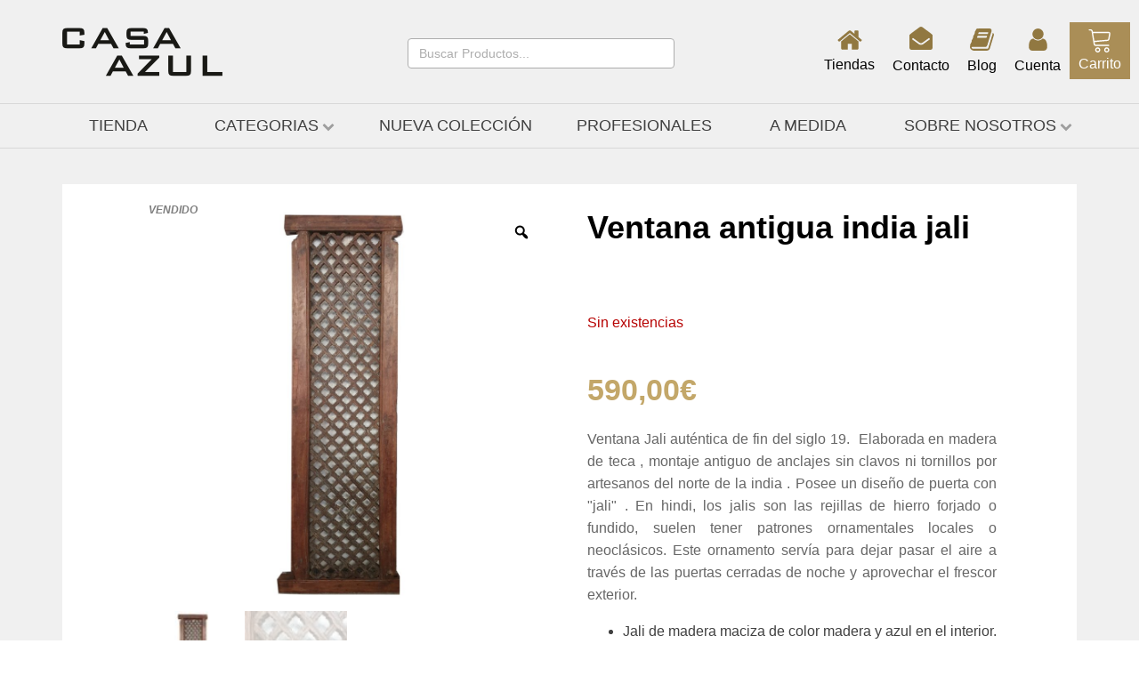

--- FILE ---
content_type: text/html; charset=UTF-8
request_url: https://casaazul.shop/tienda/puertas/ventanas-antiguas/ventana-antigua-india-jali/
body_size: 52471
content:
<!DOCTYPE html>
<html lang="es" dir="ltr" prefix="og: https://ogp.me/ns#" >
<head>
<meta charset="UTF-8">
<meta name="viewport" content="width=device-width, initial-scale=1.0">
<!-- WP_HEAD() START -->
	<style>img:is([sizes="auto" i], [sizes^="auto," i]) { contain-intrinsic-size: 3000px 1500px }</style>
	
<!-- Optimización en motores de búsqueda por Rank Math PRO -  https://rankmath.com/ -->
<title>Ventana antigua india jali - Casa Azul</title>
<meta name="description" content="Ventana Jali auténtica de fin del siglo 19.  Elaborada en madera de teca , montaje antiguo de anclajes sin clavos ni tornillos por artesanos del norte de"/>
<meta name="robots" content="follow, index, max-snippet:-1, max-video-preview:-1, max-image-preview:large"/>
<link rel="canonical" href="https://casaazul.shop/tienda/puertas/ventanas-antiguas/ventana-antigua-india-jali/" />
<meta property="og:locale" content="es_ES" />
<meta property="og:type" content="product" />
<meta property="og:title" content="Ventana antigua india jali - Casa Azul" />
<meta property="og:description" content="Ventana Jali auténtica de fin del siglo 19.  Elaborada en madera de teca , montaje antiguo de anclajes sin clavos ni tornillos por artesanos del norte de" />
<meta property="og:url" content="https://casaazul.shop/tienda/puertas/ventanas-antiguas/ventana-antigua-india-jali/" />
<meta property="og:site_name" content="Casa Azul" />
<meta property="og:updated_time" content="2025-05-05T17:07:26+02:00" />
<meta property="og:image" content="https://casaazul.shop/wp-content/uploads/2020/03/Jali-L.jpg" />
<meta property="og:image:secure_url" content="https://casaazul.shop/wp-content/uploads/2020/03/Jali-L.jpg" />
<meta property="og:image:width" content="1500" />
<meta property="og:image:height" content="1500" />
<meta property="og:image:alt" content="Ventana antigua india jali" />
<meta property="og:image:type" content="image/jpeg" />
<meta property="product:price:amount" content="590" />
<meta property="product:price:currency" content="EUR" />
<meta name="twitter:card" content="summary_large_image" />
<meta name="twitter:title" content="Ventana antigua india jali - Casa Azul" />
<meta name="twitter:description" content="Ventana Jali auténtica de fin del siglo 19.  Elaborada en madera de teca , montaje antiguo de anclajes sin clavos ni tornillos por artesanos del norte de" />
<meta name="twitter:image" content="https://casaazul.shop/wp-content/uploads/2020/03/Jali-L.jpg" />
<meta name="twitter:label1" content="Precio" />
<meta name="twitter:data1" content="590,00&euro;" />
<meta name="twitter:label2" content="Disponibilidad" />
<meta name="twitter:data2" content="Sin existencias" />
<script type="application/ld+json" class="rank-math-schema-pro">{"@context":"https://schema.org","@graph":[{"@type":["FurnitureStore","Organization"],"@id":"https://casaazul.shop/#organization","name":"Esquisse Marquise Barcelona SLU","url":"https://casaazul.shop","logo":{"@type":"ImageObject","@id":"https://casaazul.shop/#logo","url":"https://casaazul.shop/wp-content/uploads/2019/09/casa-azul-logo-peque\u00f1o.png","contentUrl":"https://casaazul.shop/wp-content/uploads/2019/09/casa-azul-logo-peque\u00f1o.png","caption":"Esquisse Marquise Barcelona SLU","inLanguage":"es","width":"200","height":"61"},"openingHours":["Monday,Tuesday,Wednesday,Thursday,Friday,Saturday,Sunday 09:00-17:00"],"image":{"@id":"https://casaazul.shop/#logo"}},{"@type":"WebSite","@id":"https://casaazul.shop/#website","url":"https://casaazul.shop","name":"Esquisse Marquise Barcelona SLU","publisher":{"@id":"https://casaazul.shop/#organization"},"inLanguage":"es"},{"@type":"ImageObject","@id":"https://casaazul.shop/wp-content/uploads/2020/03/Jali-L.jpg","url":"https://casaazul.shop/wp-content/uploads/2020/03/Jali-L.jpg","width":"1500","height":"1500","inLanguage":"es"},{"@type":"ItemPage","@id":"https://casaazul.shop/tienda/puertas/ventanas-antiguas/ventana-antigua-india-jali/#webpage","url":"https://casaazul.shop/tienda/puertas/ventanas-antiguas/ventana-antigua-india-jali/","name":"Ventana antigua india jali - Casa Azul","datePublished":"2019-12-19T17:44:55+01:00","dateModified":"2025-05-05T17:07:26+02:00","isPartOf":{"@id":"https://casaazul.shop/#website"},"primaryImageOfPage":{"@id":"https://casaazul.shop/wp-content/uploads/2020/03/Jali-L.jpg"},"inLanguage":"es"},{"@type":"Product","name":"Ventana antigua india jali - Casa Azul","description":"Ventana Jali aut\u00e9ntica de fin del siglo 19.\u00a0 Elaborada en madera de teca , montaje antiguo de anclajes sin clavos ni tornillos por artesanos del norte de la india . Posee un dise\u00f1o de puerta con \"jali\" . En hindi, los jalis son las rejillas de hierro forjado o fundido, suelen tener patrones ornamentales locales o neocl\u00e1sicos. Este ornamento serv\u00eda para dejar pasar el aire a trav\u00e9s de las puertas cerradas de noche y aprovechar el frescor exterior.","sku":"JALI22","category":"Puertas antiguas &gt; Ventanas antiguas","mainEntityOfPage":{"@id":"https://casaazul.shop/tienda/puertas/ventanas-antiguas/ventana-antigua-india-jali/#webpage"},"weight":{"@type":"QuantitativeValue","unitCode":"KGM","value":"15"},"height":{"@type":"QuantitativeValue","unitCode":"CMT","value":"204"},"width":{"@type":"QuantitativeValue","unitCode":"CMT","value":"56"},"depth":{"@type":"QuantitativeValue","unitCode":"CMT","value":"56"},"image":[{"@type":"ImageObject","url":"https://casaazul.shop/wp-content/uploads/2020/03/Jali-L.jpg","height":"1500","width":"1500"},{"@type":"ImageObject","url":"https://casaazul.shop/wp-content/uploads/2020/03/Jali-L-detail-scaled.jpg","height":"2560","width":"1920"}],"offers":{"@type":"Offer","price":"590.00","priceCurrency":"EUR","priceValidUntil":"2027-12-31","availability":"https://schema.org/OutOfStock","itemCondition":"NewCondition","url":"https://casaazul.shop/tienda/puertas/ventanas-antiguas/ventana-antigua-india-jali/","seller":{"@type":"Organization","@id":"https://casaazul.shop/","name":"Esquisse Marquise Barcelona SLU","url":"https://casaazul.shop","logo":"https://casaazul.shop/wp-content/uploads/2019/09/casa-azul-logo-peque\u00f1o.png"},"priceSpecification":{"price":"590","priceCurrency":"EUR","valueAddedTaxIncluded":"true"}},"@id":"https://casaazul.shop/tienda/puertas/ventanas-antiguas/ventana-antigua-india-jali/#richSnippet"}]}</script>
<!-- /Plugin Rank Math WordPress SEO -->

<link rel='dns-prefetch' href='//cdn.jsdelivr.net' />
<link rel='dns-prefetch' href='//www.google.com' />
<link rel='dns-prefetch' href='//www.googletagmanager.com' />
<link rel='stylesheet' id='wp-block-library-css' href='https://casaazul.shop/wp-includes/css/dist/block-library/style.min.css?ver=6.7.4' type='text/css' media='all' />
<style id='filebird-block-filebird-gallery-style-inline-css' type='text/css'>
ul.filebird-block-filebird-gallery{margin:auto!important;padding:0!important;width:100%}ul.filebird-block-filebird-gallery.layout-grid{display:grid;grid-gap:20px;align-items:stretch;grid-template-columns:repeat(var(--columns),1fr);justify-items:stretch}ul.filebird-block-filebird-gallery.layout-grid li img{border:1px solid #ccc;box-shadow:2px 2px 6px 0 rgba(0,0,0,.3);height:100%;max-width:100%;-o-object-fit:cover;object-fit:cover;width:100%}ul.filebird-block-filebird-gallery.layout-masonry{-moz-column-count:var(--columns);-moz-column-gap:var(--space);column-gap:var(--space);-moz-column-width:var(--min-width);columns:var(--min-width) var(--columns);display:block;overflow:auto}ul.filebird-block-filebird-gallery.layout-masonry li{margin-bottom:var(--space)}ul.filebird-block-filebird-gallery li{list-style:none}ul.filebird-block-filebird-gallery li figure{height:100%;margin:0;padding:0;position:relative;width:100%}ul.filebird-block-filebird-gallery li figure figcaption{background:linear-gradient(0deg,rgba(0,0,0,.7),rgba(0,0,0,.3) 70%,transparent);bottom:0;box-sizing:border-box;color:#fff;font-size:.8em;margin:0;max-height:100%;overflow:auto;padding:3em .77em .7em;position:absolute;text-align:center;width:100%;z-index:2}ul.filebird-block-filebird-gallery li figure figcaption a{color:inherit}

</style>
<link rel='stylesheet' id='cr-frontend-css-css' href='https://casaazul.shop/wp-content/plugins/customer-reviews-woocommerce/css/frontend.css?ver=5.97.0' type='text/css' media='all' />
<link rel='stylesheet' id='cr-badges-css-css' href='https://casaazul.shop/wp-content/plugins/customer-reviews-woocommerce/css/badges.css?ver=5.97.0' type='text/css' media='all' />
<style id='classic-theme-styles-inline-css' type='text/css'>
/*! This file is auto-generated */
.wp-block-button__link{color:#fff;background-color:#32373c;border-radius:9999px;box-shadow:none;text-decoration:none;padding:calc(.667em + 2px) calc(1.333em + 2px);font-size:1.125em}.wp-block-file__button{background:#32373c;color:#fff;text-decoration:none}
</style>
<style id='global-styles-inline-css' type='text/css'>
:root{--wp--preset--aspect-ratio--square: 1;--wp--preset--aspect-ratio--4-3: 4/3;--wp--preset--aspect-ratio--3-4: 3/4;--wp--preset--aspect-ratio--3-2: 3/2;--wp--preset--aspect-ratio--2-3: 2/3;--wp--preset--aspect-ratio--16-9: 16/9;--wp--preset--aspect-ratio--9-16: 9/16;--wp--preset--color--black: #000000;--wp--preset--color--cyan-bluish-gray: #abb8c3;--wp--preset--color--white: #ffffff;--wp--preset--color--pale-pink: #f78da7;--wp--preset--color--vivid-red: #cf2e2e;--wp--preset--color--luminous-vivid-orange: #ff6900;--wp--preset--color--luminous-vivid-amber: #fcb900;--wp--preset--color--light-green-cyan: #7bdcb5;--wp--preset--color--vivid-green-cyan: #00d084;--wp--preset--color--pale-cyan-blue: #8ed1fc;--wp--preset--color--vivid-cyan-blue: #0693e3;--wp--preset--color--vivid-purple: #9b51e0;--wp--preset--gradient--vivid-cyan-blue-to-vivid-purple: linear-gradient(135deg,rgba(6,147,227,1) 0%,rgb(155,81,224) 100%);--wp--preset--gradient--light-green-cyan-to-vivid-green-cyan: linear-gradient(135deg,rgb(122,220,180) 0%,rgb(0,208,130) 100%);--wp--preset--gradient--luminous-vivid-amber-to-luminous-vivid-orange: linear-gradient(135deg,rgba(252,185,0,1) 0%,rgba(255,105,0,1) 100%);--wp--preset--gradient--luminous-vivid-orange-to-vivid-red: linear-gradient(135deg,rgba(255,105,0,1) 0%,rgb(207,46,46) 100%);--wp--preset--gradient--very-light-gray-to-cyan-bluish-gray: linear-gradient(135deg,rgb(238,238,238) 0%,rgb(169,184,195) 100%);--wp--preset--gradient--cool-to-warm-spectrum: linear-gradient(135deg,rgb(74,234,220) 0%,rgb(151,120,209) 20%,rgb(207,42,186) 40%,rgb(238,44,130) 60%,rgb(251,105,98) 80%,rgb(254,248,76) 100%);--wp--preset--gradient--blush-light-purple: linear-gradient(135deg,rgb(255,206,236) 0%,rgb(152,150,240) 100%);--wp--preset--gradient--blush-bordeaux: linear-gradient(135deg,rgb(254,205,165) 0%,rgb(254,45,45) 50%,rgb(107,0,62) 100%);--wp--preset--gradient--luminous-dusk: linear-gradient(135deg,rgb(255,203,112) 0%,rgb(199,81,192) 50%,rgb(65,88,208) 100%);--wp--preset--gradient--pale-ocean: linear-gradient(135deg,rgb(255,245,203) 0%,rgb(182,227,212) 50%,rgb(51,167,181) 100%);--wp--preset--gradient--electric-grass: linear-gradient(135deg,rgb(202,248,128) 0%,rgb(113,206,126) 100%);--wp--preset--gradient--midnight: linear-gradient(135deg,rgb(2,3,129) 0%,rgb(40,116,252) 100%);--wp--preset--font-size--small: 13px;--wp--preset--font-size--medium: 20px;--wp--preset--font-size--large: 36px;--wp--preset--font-size--x-large: 42px;--wp--preset--spacing--20: 0.44rem;--wp--preset--spacing--30: 0.67rem;--wp--preset--spacing--40: 1rem;--wp--preset--spacing--50: 1.5rem;--wp--preset--spacing--60: 2.25rem;--wp--preset--spacing--70: 3.38rem;--wp--preset--spacing--80: 5.06rem;--wp--preset--shadow--natural: 6px 6px 9px rgba(0, 0, 0, 0.2);--wp--preset--shadow--deep: 12px 12px 50px rgba(0, 0, 0, 0.4);--wp--preset--shadow--sharp: 6px 6px 0px rgba(0, 0, 0, 0.2);--wp--preset--shadow--outlined: 6px 6px 0px -3px rgba(255, 255, 255, 1), 6px 6px rgba(0, 0, 0, 1);--wp--preset--shadow--crisp: 6px 6px 0px rgba(0, 0, 0, 1);}:where(.is-layout-flex){gap: 0.5em;}:where(.is-layout-grid){gap: 0.5em;}body .is-layout-flex{display: flex;}.is-layout-flex{flex-wrap: wrap;align-items: center;}.is-layout-flex > :is(*, div){margin: 0;}body .is-layout-grid{display: grid;}.is-layout-grid > :is(*, div){margin: 0;}:where(.wp-block-columns.is-layout-flex){gap: 2em;}:where(.wp-block-columns.is-layout-grid){gap: 2em;}:where(.wp-block-post-template.is-layout-flex){gap: 1.25em;}:where(.wp-block-post-template.is-layout-grid){gap: 1.25em;}.has-black-color{color: var(--wp--preset--color--black) !important;}.has-cyan-bluish-gray-color{color: var(--wp--preset--color--cyan-bluish-gray) !important;}.has-white-color{color: var(--wp--preset--color--white) !important;}.has-pale-pink-color{color: var(--wp--preset--color--pale-pink) !important;}.has-vivid-red-color{color: var(--wp--preset--color--vivid-red) !important;}.has-luminous-vivid-orange-color{color: var(--wp--preset--color--luminous-vivid-orange) !important;}.has-luminous-vivid-amber-color{color: var(--wp--preset--color--luminous-vivid-amber) !important;}.has-light-green-cyan-color{color: var(--wp--preset--color--light-green-cyan) !important;}.has-vivid-green-cyan-color{color: var(--wp--preset--color--vivid-green-cyan) !important;}.has-pale-cyan-blue-color{color: var(--wp--preset--color--pale-cyan-blue) !important;}.has-vivid-cyan-blue-color{color: var(--wp--preset--color--vivid-cyan-blue) !important;}.has-vivid-purple-color{color: var(--wp--preset--color--vivid-purple) !important;}.has-black-background-color{background-color: var(--wp--preset--color--black) !important;}.has-cyan-bluish-gray-background-color{background-color: var(--wp--preset--color--cyan-bluish-gray) !important;}.has-white-background-color{background-color: var(--wp--preset--color--white) !important;}.has-pale-pink-background-color{background-color: var(--wp--preset--color--pale-pink) !important;}.has-vivid-red-background-color{background-color: var(--wp--preset--color--vivid-red) !important;}.has-luminous-vivid-orange-background-color{background-color: var(--wp--preset--color--luminous-vivid-orange) !important;}.has-luminous-vivid-amber-background-color{background-color: var(--wp--preset--color--luminous-vivid-amber) !important;}.has-light-green-cyan-background-color{background-color: var(--wp--preset--color--light-green-cyan) !important;}.has-vivid-green-cyan-background-color{background-color: var(--wp--preset--color--vivid-green-cyan) !important;}.has-pale-cyan-blue-background-color{background-color: var(--wp--preset--color--pale-cyan-blue) !important;}.has-vivid-cyan-blue-background-color{background-color: var(--wp--preset--color--vivid-cyan-blue) !important;}.has-vivid-purple-background-color{background-color: var(--wp--preset--color--vivid-purple) !important;}.has-black-border-color{border-color: var(--wp--preset--color--black) !important;}.has-cyan-bluish-gray-border-color{border-color: var(--wp--preset--color--cyan-bluish-gray) !important;}.has-white-border-color{border-color: var(--wp--preset--color--white) !important;}.has-pale-pink-border-color{border-color: var(--wp--preset--color--pale-pink) !important;}.has-vivid-red-border-color{border-color: var(--wp--preset--color--vivid-red) !important;}.has-luminous-vivid-orange-border-color{border-color: var(--wp--preset--color--luminous-vivid-orange) !important;}.has-luminous-vivid-amber-border-color{border-color: var(--wp--preset--color--luminous-vivid-amber) !important;}.has-light-green-cyan-border-color{border-color: var(--wp--preset--color--light-green-cyan) !important;}.has-vivid-green-cyan-border-color{border-color: var(--wp--preset--color--vivid-green-cyan) !important;}.has-pale-cyan-blue-border-color{border-color: var(--wp--preset--color--pale-cyan-blue) !important;}.has-vivid-cyan-blue-border-color{border-color: var(--wp--preset--color--vivid-cyan-blue) !important;}.has-vivid-purple-border-color{border-color: var(--wp--preset--color--vivid-purple) !important;}.has-vivid-cyan-blue-to-vivid-purple-gradient-background{background: var(--wp--preset--gradient--vivid-cyan-blue-to-vivid-purple) !important;}.has-light-green-cyan-to-vivid-green-cyan-gradient-background{background: var(--wp--preset--gradient--light-green-cyan-to-vivid-green-cyan) !important;}.has-luminous-vivid-amber-to-luminous-vivid-orange-gradient-background{background: var(--wp--preset--gradient--luminous-vivid-amber-to-luminous-vivid-orange) !important;}.has-luminous-vivid-orange-to-vivid-red-gradient-background{background: var(--wp--preset--gradient--luminous-vivid-orange-to-vivid-red) !important;}.has-very-light-gray-to-cyan-bluish-gray-gradient-background{background: var(--wp--preset--gradient--very-light-gray-to-cyan-bluish-gray) !important;}.has-cool-to-warm-spectrum-gradient-background{background: var(--wp--preset--gradient--cool-to-warm-spectrum) !important;}.has-blush-light-purple-gradient-background{background: var(--wp--preset--gradient--blush-light-purple) !important;}.has-blush-bordeaux-gradient-background{background: var(--wp--preset--gradient--blush-bordeaux) !important;}.has-luminous-dusk-gradient-background{background: var(--wp--preset--gradient--luminous-dusk) !important;}.has-pale-ocean-gradient-background{background: var(--wp--preset--gradient--pale-ocean) !important;}.has-electric-grass-gradient-background{background: var(--wp--preset--gradient--electric-grass) !important;}.has-midnight-gradient-background{background: var(--wp--preset--gradient--midnight) !important;}.has-small-font-size{font-size: var(--wp--preset--font-size--small) !important;}.has-medium-font-size{font-size: var(--wp--preset--font-size--medium) !important;}.has-large-font-size{font-size: var(--wp--preset--font-size--large) !important;}.has-x-large-font-size{font-size: var(--wp--preset--font-size--x-large) !important;}
:where(.wp-block-post-template.is-layout-flex){gap: 1.25em;}:where(.wp-block-post-template.is-layout-grid){gap: 1.25em;}
:where(.wp-block-columns.is-layout-flex){gap: 2em;}:where(.wp-block-columns.is-layout-grid){gap: 2em;}
:root :where(.wp-block-pullquote){font-size: 1.5em;line-height: 1.6;}
</style>
<link rel='stylesheet' id='oxygen-css' href='https://casaazul.shop/wp-content/plugins/oxygen/component-framework/oxygen.css?ver=4.9.5' type='text/css' media='all' />
<link rel='stylesheet' id='simple-banner-style-css' href='https://casaazul.shop/wp-content/plugins/simple-banner/simple-banner.css?ver=3.0.7' type='text/css' media='all' />
<link rel='stylesheet' id='photoswipe-css' href='https://casaazul.shop/wp-content/plugins/woocommerce/assets/css/photoswipe/photoswipe.min.css?ver=10.3.7' type='text/css' media='all' />
<link rel='stylesheet' id='photoswipe-default-skin-css' href='https://casaazul.shop/wp-content/plugins/woocommerce/assets/css/photoswipe/default-skin/default-skin.min.css?ver=10.3.7' type='text/css' media='all' />
<link rel='stylesheet' id='woocommerce-layout-css' href='https://casaazul.shop/wp-content/plugins/woocommerce/assets/css/woocommerce-layout.css?ver=10.3.7' type='text/css' media='all' />
<link rel='stylesheet' id='woocommerce-smallscreen-css' href='https://casaazul.shop/wp-content/plugins/woocommerce/assets/css/woocommerce-smallscreen.css?ver=10.3.7' type='text/css' media='only screen and (max-width: 768px)' />
<link rel='stylesheet' id='woocommerce-general-css' href='https://casaazul.shop/wp-content/plugins/woocommerce/assets/css/woocommerce.css?ver=10.3.7' type='text/css' media='all' />
<style id='woocommerce-inline-inline-css' type='text/css'>
.woocommerce form .form-row .required { visibility: hidden; }
</style>
<link rel='stylesheet' id='wt-woocommerce-related-products-css' href='https://casaazul.shop/wp-content/plugins/wt-woocommerce-related-products/public/css/custom-related-products-public.css?ver=1.7.6' type='text/css' media='all' />
<link rel='stylesheet' id='wcst_public_css-css' href='https://casaazul.shop/wp-content/plugins/xl-woocommerce-sales-triggers/assets/css/wcst_combined.css?ver=2.12.0' type='text/css' media='all' />
<link rel='stylesheet' id='ivory-search-styles-css' href='https://casaazul.shop/wp-content/plugins/add-search-to-menu/public/css/ivory-search.min.css?ver=5.5.13' type='text/css' media='all' />
<link rel='stylesheet' id='sendcloud-checkout-css-css' href='https://casaazul.shop/wp-content/plugins/sendcloud-shipping/resources/css/sendcloud-checkout.css?ver=2.4.5' type='text/css' media='all' />
<link rel='stylesheet' id='woo-variation-gallery-slider-css' href='https://casaazul.shop/wp-content/plugins/woo-variation-gallery/assets/css/slick.min.css?ver=1.8.1' type='text/css' media='all' />
<link rel='stylesheet' id='dashicons-css' href='https://casaazul.shop/wp-includes/css/dashicons.min.css?ver=6.7.4' type='text/css' media='all' />
<link rel='stylesheet' id='woo-variation-gallery-css' href='https://casaazul.shop/wp-content/plugins/woo-variation-gallery/assets/css/frontend.min.css?ver=1741176856' type='text/css' media='all' />
<style id='woo-variation-gallery-inline-css' type='text/css'>
:root {--wvg-thumbnail-item: 4;--wvg-thumbnail-item-gap: 0px;--wvg-single-image-size: 1000px;--wvg-gallery-width: 100%;--wvg-gallery-margin: 30px;}/* Default Width */.woo-variation-product-gallery {max-width: 100% !important;width: 100%;}/* Medium Devices, Desktops *//* Small Devices, Tablets */@media only screen and (max-width: 768px) {.woo-variation-product-gallery {width: 720px;max-width: 100% !important;}}/* Extra Small Devices, Phones */@media only screen and (max-width: 480px) {.woo-variation-product-gallery {width: 320px;max-width: 100% !important;}}
</style>
<link rel='stylesheet' id='woo-variation-swatches-css' href='https://casaazul.shop/wp-content/plugins/woo-variation-swatches/assets/css/frontend.min.css?ver=1762863265' type='text/css' media='all' />
<style id='woo-variation-swatches-inline-css' type='text/css'>
:root {
--wvs-tick:url("data:image/svg+xml;utf8,%3Csvg filter='drop-shadow(0px 0px 2px rgb(0 0 0 / .8))' xmlns='http://www.w3.org/2000/svg'  viewBox='0 0 30 30'%3E%3Cpath fill='none' stroke='%23ffffff' stroke-linecap='round' stroke-linejoin='round' stroke-width='4' d='M4 16L11 23 27 7'/%3E%3C/svg%3E");

--wvs-cross:url("data:image/svg+xml;utf8,%3Csvg filter='drop-shadow(0px 0px 5px rgb(255 255 255 / .6))' xmlns='http://www.w3.org/2000/svg' width='72px' height='72px' viewBox='0 0 24 24'%3E%3Cpath fill='none' stroke='%23ff0000' stroke-linecap='round' stroke-width='0.6' d='M5 5L19 19M19 5L5 19'/%3E%3C/svg%3E");
--wvs-single-product-item-width:30px;
--wvs-single-product-item-height:30px;
--wvs-single-product-item-font-size:16px}
</style>
<link rel='stylesheet' id='xoo-wsc-css' href='https://casaazul.shop/wp-content/plugins/woocommerce-side-cart-premium/public/css/xoo-wsc-public.css?ver=2.3' type='text/css' media='all' />
<style id='xoo-wsc-inline-css' type='text/css'>
.xoo-wsc-basket{display: none;}.xoo-wsc-footer a.xoo-wsc-ft-btn{
				background-color: #777;
				color: #fff;
				padding-top: 5px;
				padding-bottom: 5px;
			}

			.xoo-wsc-coupon-submit{
				background-color: #777;
				color: #fff;
			}
			.xoo-wsc-header{
				background-color: #ffffff;
				color: #000000;
				border-bottom-width: 1px;
				border-bottom-color: #eeeeee;
				border-bottom-style: solid;
				padding: 10px 20px;
			}
			.xoo-wsc-ctxt{
				font-size: 20px;
			}
			.xoo-wsc-close{
				font-size: 20px;
			}
			.xoo-wsc-container{
				width: 300px;
			}
			.xoo-wsc-body{
				background-color: #ffffff;
				font-size: 14px;
				color: #000000;
			}
			input[type='number'].xoo-wsc-qty{
				background-color: #ffffff;
			}
			.xoo-wsc-qtybox{
				border-color: #000000;
			}
			.xoo-wsc-chng{
				border-color: #000000;
			}
			a.xoo-wsc-remove{
				color: #000000;
			}
			a.xoo-wsc-pname{
				color: #000000;
				font-size: 16px;
			}
			.xoo-wsc-img-col{
				width: 35%;
			}
			.xoo-wsc-sum-col{
				width: 60%;
			}
			.xoo-wsc-product{
				border-top-style: solid;
				border-top-color: #eeeeee;
				border-top-width: 1px;
			}
			.xoo-wsc-basket{
				background-color: #ffffff;
				bottom: 12px;
				position: fixed;
			}
			.xoo-wsc-basket .xoo-wsc-bki{
				color: #000000;
				font-size: 35px;
			}
			.xoo-wsc-basket img.xoo-wsc-bki{
				width: 35px;
				height: 35px;
			}
			.xoo-wsc-items-count{
				background-color: #917841;
				color: #ffffff;
			}
			.xoo-wsc-footer{
				background-color: #ffffff;
			}
			.xoo-wsc-footer a.xoo-wsc-ft-btn{
				margin: 4px 0;
			}
			.xoo-wsc-wp-item img.size-shop_catalog, .xoo-wsc-rp-item img.wp-post-image{
				width: 75px;
			}
			li.xoo-wsc-rp-item{
				background-color: #fff;
			}
		.xoo-wsc-footer{
				position: absolute;
			}
			.xoo-wsc-container{
				top: 0;
				bottom: 0;
			}
				.xoo-wsc-basket{
					right: 0;
				}
				.xoo-wsc-basket, .xoo-wsc-container{
					transition-property: right;
				}
				.xoo-wsc-items-count{
					left: -15px;
				}
				.xoo-wsc-container{
					right: -300px;
				}
				.xoo-wsc-modal.xoo-wsc-active .xoo-wsc-basket{
					right: 300px;
				}
				.xoo-wsc-modal.xoo-wsc-active .xoo-wsc-container{
					right: 0;
				}
			
</style>
<link rel='stylesheet' id='xoo-wsc-fonts-css' href='https://casaazul.shop/wp-content/plugins/woocommerce-side-cart-premium/lib/fonts/xoo-wsc-fonts.css?ver=2.3' type='text/css' media='all' />
<link rel='stylesheet' id='brands-styles-css' href='https://casaazul.shop/wp-content/plugins/woocommerce/assets/css/brands.css?ver=10.3.7' type='text/css' media='all' />
<link rel='stylesheet' id='WCPAY_EXPRESS_CHECKOUT_ECE-css' href='https://casaazul.shop/wp-content/plugins/woocommerce-payments/dist/express-checkout.css?ver=9.7.0' type='text/css' media='all' />
<link rel='stylesheet' id='isb-style-css' href='https://casaazul.shop/wp-content/plugins/improved-sale-badges/assets/css/style.min.css?ver=4.0.4' type='text/css' media='all' />
<script type="text/template" id="tmpl-variation-template">
	<div class="woocommerce-variation-description">{{{ data.variation.variation_description }}}</div>
	<div class="woocommerce-variation-price">{{{ data.variation.price_html }}}</div>
	<div class="woocommerce-variation-availability">{{{ data.variation.availability_html }}}</div>
</script>
<script type="text/template" id="tmpl-unavailable-variation-template">
	<p role="alert">Lo siento, este producto no está disponible. Por favor, elige otra combinación.</p>
</script>
<script type="text/javascript" src="https://casaazul.shop/wp-includes/js/jquery/jquery.min.js?ver=3.7.1" id="jquery-core-js"></script>
<script type="text/javascript" id="simple-banner-script-js-before">
/* <![CDATA[ */
const simpleBannerScriptParams = {"pro_version_enabled":"","debug_mode":false,"id":4715,"version":"3.0.7","banner_params":[{"hide_simple_banner":"yes","simple_banner_prepend_element":"body","simple_banner_position":"static","header_margin":"100","header_padding":"100","wp_body_open_enabled":"","wp_body_open":true,"simple_banner_z_index":"","simple_banner_text":"","disabled_on_current_page":false,"disabled_pages_array":[],"is_current_page_a_post":false,"disabled_on_posts":"","simple_banner_disabled_page_paths":"","simple_banner_font_size":"30","simple_banner_color":"#ffffff","simple_banner_text_color":"#dc4909","simple_banner_link_color":"","simple_banner_close_color":"","simple_banner_custom_css":"","simple_banner_scrolling_custom_css":"","simple_banner_text_custom_css":"","simple_banner_button_css":"","site_custom_css":"","keep_site_custom_css":"","site_custom_js":"","keep_site_custom_js":"","close_button_enabled":"","close_button_expiration":"","close_button_cookie_set":false,"current_date":{"date":"2026-01-20 20:43:51.203578","timezone_type":3,"timezone":"UTC"},"start_date":{"date":"2026-01-20 20:43:51.203582","timezone_type":3,"timezone":"UTC"},"end_date":{"date":"2026-01-20 20:43:51.203585","timezone_type":3,"timezone":"UTC"},"simple_banner_start_after_date":"","simple_banner_remove_after_date":"","simple_banner_insert_inside_element":""}]}
/* ]]> */
</script>
<script type="text/javascript" src="https://casaazul.shop/wp-content/plugins/simple-banner/simple-banner.js?ver=3.0.7" id="simple-banner-script-js"></script>
<script type="text/javascript" src="https://casaazul.shop/wp-content/plugins/woocommerce/assets/js/jquery-blockui/jquery.blockUI.min.js?ver=2.7.0-wc.10.3.7" id="wc-jquery-blockui-js" data-wp-strategy="defer"></script>
<script type="text/javascript" id="wc-add-to-cart-js-extra">
/* <![CDATA[ */
var wc_add_to_cart_params = {"ajax_url":"\/wp-admin\/admin-ajax.php","wc_ajax_url":"\/?wc-ajax=%%endpoint%%","i18n_view_cart":"Ver carrito","cart_url":"https:\/\/casaazul.shop\/cart\/","is_cart":"","cart_redirect_after_add":"no"};
/* ]]> */
</script>
<script type="text/javascript" src="https://casaazul.shop/wp-content/plugins/woocommerce/assets/js/frontend/add-to-cart.min.js?ver=10.3.7" id="wc-add-to-cart-js" defer="defer" data-wp-strategy="defer"></script>
<script type="text/javascript" src="https://casaazul.shop/wp-content/plugins/woocommerce/assets/js/zoom/jquery.zoom.min.js?ver=1.7.21-wc.10.3.7" id="wc-zoom-js" defer="defer" data-wp-strategy="defer"></script>
<script type="text/javascript" src="https://casaazul.shop/wp-content/plugins/woocommerce/assets/js/flexslider/jquery.flexslider.min.js?ver=2.7.2-wc.10.3.7" id="wc-flexslider-js" defer="defer" data-wp-strategy="defer"></script>
<script type="text/javascript" src="https://casaazul.shop/wp-content/plugins/woocommerce/assets/js/photoswipe/photoswipe.min.js?ver=4.1.1-wc.10.3.7" id="wc-photoswipe-js" defer="defer" data-wp-strategy="defer"></script>
<script type="text/javascript" src="https://casaazul.shop/wp-content/plugins/woocommerce/assets/js/photoswipe/photoswipe-ui-default.min.js?ver=4.1.1-wc.10.3.7" id="wc-photoswipe-ui-default-js" defer="defer" data-wp-strategy="defer"></script>
<script type="text/javascript" id="wc-single-product-js-extra">
/* <![CDATA[ */
var wc_single_product_params = {"i18n_required_rating_text":"Por favor elige una puntuaci\u00f3n","i18n_rating_options":["1 de 5 estrellas","2 de 5 estrellas","3 de 5 estrellas","4 de 5 estrellas","5 de 5 estrellas"],"i18n_product_gallery_trigger_text":"Ver galer\u00eda de im\u00e1genes a pantalla completa","review_rating_required":"yes","flexslider":{"rtl":false,"animation":"slide","smoothHeight":true,"directionNav":false,"controlNav":"thumbnails","slideshow":false,"animationSpeed":500,"animationLoop":false,"allowOneSlide":false,"touch":false},"zoom_enabled":"1","zoom_options":[],"photoswipe_enabled":"1","photoswipe_options":{"shareEl":false,"closeOnScroll":false,"history":false,"hideAnimationDuration":0,"showAnimationDuration":0},"flexslider_enabled":"1"};
/* ]]> */
</script>
<script type="text/javascript" src="https://casaazul.shop/wp-content/plugins/woocommerce/assets/js/frontend/single-product.min.js?ver=10.3.7" id="wc-single-product-js" defer="defer" data-wp-strategy="defer"></script>
<script type="text/javascript" src="https://casaazul.shop/wp-content/plugins/woocommerce/assets/js/js-cookie/js.cookie.min.js?ver=2.1.4-wc.10.3.7" id="wc-js-cookie-js" defer="defer" data-wp-strategy="defer"></script>
<script type="text/javascript" id="woocommerce-js-extra">
/* <![CDATA[ */
var woocommerce_params = {"ajax_url":"\/wp-admin\/admin-ajax.php","wc_ajax_url":"\/?wc-ajax=%%endpoint%%","i18n_password_show":"Mostrar contrase\u00f1a","i18n_password_hide":"Ocultar contrase\u00f1a"};
/* ]]> */
</script>
<script type="text/javascript" src="https://casaazul.shop/wp-content/plugins/woocommerce/assets/js/frontend/woocommerce.min.js?ver=10.3.7" id="woocommerce-js" defer="defer" data-wp-strategy="defer"></script>
<script type="text/javascript" src="https://casaazul.shop/wp-content/plugins/wt-woocommerce-related-products/public/js/custom-related-products-public.js?ver=1.7.6" id="wt-woocommerce-related-products-js"></script>
<script type="text/javascript" src="https://casaazul.shop/wp-includes/js/underscore.min.js?ver=1.13.7" id="underscore-js"></script>
<script type="text/javascript" id="wp-util-js-extra">
/* <![CDATA[ */
var _wpUtilSettings = {"ajax":{"url":"\/wp-admin\/admin-ajax.php"}};
/* ]]> */
</script>
<script type="text/javascript" src="https://casaazul.shop/wp-includes/js/wp-util.min.js?ver=6.7.4" id="wp-util-js"></script>
<script type="text/javascript" src="https://casaazul.shop/wp-includes/js/dist/hooks.min.js?ver=4d63a3d491d11ffd8ac6" id="wp-hooks-js"></script>
<script type="text/javascript" id="WCPAY_ASSETS-js-extra">
/* <![CDATA[ */
var wcpayAssets = {"url":"https:\/\/casaazul.shop\/wp-content\/plugins\/woocommerce-payments\/dist\/"};
/* ]]> */
</script>
<script type="text/javascript" id="wpm-js-extra">
/* <![CDATA[ */
var wpm = {"ajax_url":"https:\/\/casaazul.shop\/wp-admin\/admin-ajax.php","root":"https:\/\/casaazul.shop\/wp-json\/","nonce_wp_rest":"858ee25690","nonce_ajax":"cd895c64dc"};
/* ]]> */
</script>
<script type="text/javascript" src="https://casaazul.shop/wp-content/plugins/woocommerce-google-adwords-conversion-tracking-tag/js/public/free/wpm-public.p1.min.js?ver=1.54.1" id="wpm-js"></script>

<!-- Fragmento de código de la etiqueta de Google (gtag.js) añadida por Site Kit -->
<!-- Fragmento de código de Google Analytics añadido por Site Kit -->
<script type="text/javascript" src="https://www.googletagmanager.com/gtag/js?id=GT-WKTSJP8" id="google_gtagjs-js" async></script>
<script type="text/javascript" id="google_gtagjs-js-after">
/* <![CDATA[ */
window.dataLayer = window.dataLayer || [];function gtag(){dataLayer.push(arguments);}
gtag("set","linker",{"domains":["casaazul.shop"]});
gtag("js", new Date());
gtag("set", "developer_id.dZTNiMT", true);
gtag("config", "GT-WKTSJP8");
/* ]]> */
</script>
<link rel="https://api.w.org/" href="https://casaazul.shop/wp-json/" /><link rel="alternate" title="JSON" type="application/json" href="https://casaazul.shop/wp-json/wp/v2/product/4715" /><link rel="EditURI" type="application/rsd+xml" title="RSD" href="https://casaazul.shop/xmlrpc.php?rsd" />
<meta name="generator" content="WordPress 6.7.4" />
<meta name="generator" content="XL-Sales-Trigger 2.12.0" />
<link rel='shortlink' href='https://casaazul.shop/?p=4715' />
<link rel="alternate" title="oEmbed (JSON)" type="application/json+oembed" href="https://casaazul.shop/wp-json/oembed/1.0/embed?url=https%3A%2F%2Fcasaazul.shop%2Ftienda%2Fpuertas%2Fventanas-antiguas%2Fventana-antigua-india-jali%2F" />
<link rel="alternate" title="oEmbed (XML)" type="text/xml+oembed" href="https://casaazul.shop/wp-json/oembed/1.0/embed?url=https%3A%2F%2Fcasaazul.shop%2Ftienda%2Fpuertas%2Fventanas-antiguas%2Fventana-antigua-india-jali%2F&#038;format=xml" />
<meta name="generator" content="Site Kit by Google 1.170.0" /><style id="simple-banner-hide" type="text/css">.simple-banner{display:none;}</style><style id="simple-banner-position" type="text/css">.simple-banner{position:static;}</style><style id="simple-banner-font-size" type="text/css">.simple-banner .simple-banner-text{font-size:30;}</style><style id="simple-banner-background-color" type="text/css">.simple-banner{background:#ffffff;}</style><style id="simple-banner-text-color" type="text/css">.simple-banner .simple-banner-text{color:#dc4909;}</style><style id="simple-banner-link-color" type="text/css">.simple-banner .simple-banner-text a{color:#f16521;}</style><style id="simple-banner-z-index" type="text/css">.simple-banner{z-index: 99999;}</style><style id="simple-banner-site-custom-css-dummy" type="text/css"></style><script id="simple-banner-site-custom-js-dummy" type="text/javascript"></script><!-- Google site verification - Google for WooCommerce -->
<meta name="google-site-verification" content="smNWNtMhXRf3DZ3NBHpDAl142lNohublvExcOHEbGQ0" />
	<noscript><style>.woocommerce-product-gallery{ opacity: 1 !important; }</style></noscript>
	
<!-- START Pixel Manager for WooCommerce -->

		<script>

			window.wpmDataLayer = window.wpmDataLayer || {};
			window.wpmDataLayer = Object.assign(window.wpmDataLayer, {"cart":{},"cart_item_keys":{},"version":{"number":"1.54.1","pro":false,"eligible_for_updates":false,"distro":"fms","beta":false,"show":true},"pixels":{"google":{"linker":{"settings":null},"user_id":false,"ads":{"conversion_ids":{"AW-616893676":"2K8ICMyqrNYBEOyZlKYC"},"dynamic_remarketing":{"status":true,"id_type":"post_id","send_events_with_parent_ids":true},"google_business_vertical":"retail","phone_conversion_number":"","phone_conversion_label":""},"tag_id":"AW-616893676","tag_id_suppressed":[],"tag_gateway":{"measurement_path":""},"tcf_support":false,"consent_mode":{"is_active":false,"wait_for_update":500,"ads_data_redaction":false,"url_passthrough":true}}},"shop":{"list_name":"Product | Ventana antigua india jali","list_id":"product_ventana-antigua-india-jali","page_type":"product","product_type":"simple","currency":"EUR","selectors":{"addToCart":[],"beginCheckout":[]},"order_duplication_prevention":true,"view_item_list_trigger":{"test_mode":false,"background_color":"green","opacity":0.5,"repeat":true,"timeout":1000,"threshold":0.8},"variations_output":true,"session_active":false},"page":{"id":4715,"title":"Ventana antigua india jali","type":"product","categories":[],"parent":{"id":0,"title":"Ventana antigua india jali","type":"product","categories":[]}},"general":{"user_logged_in":false,"scroll_tracking_thresholds":[],"page_id":4715,"exclude_domains":[],"server_2_server":{"active":false,"user_agent_exclude_patterns":[],"ip_exclude_list":[],"pageview_event_s2s":{"is_active":false,"pixels":[]}},"consent_management":{"explicit_consent":false},"lazy_load_pmw":false,"chunk_base_path":"https://casaazul.shop/wp-content/plugins/woocommerce-google-adwords-conversion-tracking-tag/js/public/free/","modules":{"load_deprecated_functions":true}}});

		</script>

		
<!-- END Pixel Manager for WooCommerce -->
			<meta name="pm-dataLayer-meta" content="4715" class="wpmProductId"
				  data-id="4715">
					<script>
			(window.wpmDataLayer = window.wpmDataLayer || {}).products                = window.wpmDataLayer.products || {};
			window.wpmDataLayer.products[4715] = {"id":"4715","sku":"JALI22","price":590,"brand":"","quantity":1,"dyn_r_ids":{"post_id":"4715","sku":"JALI22","gpf":"woocommerce_gpf_4715","gla":"gla_4715"},"is_variable":false,"type":"simple","name":"Ventana antigua india jali","category":["Ventanas antiguas","Jalis"],"is_variation":false};
					</script>
					<script  type="text/javascript">
				!function(f,b,e,v,n,t,s){if(f.fbq)return;n=f.fbq=function(){n.callMethod?
					n.callMethod.apply(n,arguments):n.queue.push(arguments)};if(!f._fbq)f._fbq=n;
					n.push=n;n.loaded=!0;n.version='2.0';n.queue=[];t=b.createElement(e);t.async=!0;
					t.src=v;s=b.getElementsByTagName(e)[0];s.parentNode.insertBefore(t,s)}(window,
					document,'script','https://connect.facebook.net/en_US/fbevents.js');
			</script>
			<!-- WooCommerce Facebook Integration Begin -->
			<script  type="text/javascript">

				fbq('init', '2361721827454276', {}, {
    "agent": "woocommerce-10.3.7-3.3.0"
});

				fbq( 'track', 'PageView', {
    "source": "woocommerce",
    "version": "10.3.7",
    "pluginVersion": "3.3.0"
} );

				document.addEventListener( 'DOMContentLoaded', function() {
					// Insert placeholder for events injected when a product is added to the cart through AJAX.
					document.body.insertAdjacentHTML( 'beforeend', '<div class=\"wc-facebook-pixel-event-placeholder\"></div>' );
				}, false );

			</script>
			<!-- WooCommerce Facebook Integration End -->
			<link rel="icon" href="https://casaazul.shop/wp-content/uploads/2019/09/cropped-isotipo-casa-azul-100x100.png" sizes="32x32" />
<link rel="icon" href="https://casaazul.shop/wp-content/uploads/2019/09/cropped-isotipo-casa-azul-300x300.png" sizes="192x192" />
<link rel="apple-touch-icon" href="https://casaazul.shop/wp-content/uploads/2019/09/cropped-isotipo-casa-azul-300x300.png" />
<meta name="msapplication-TileImage" content="https://casaazul.shop/wp-content/uploads/2019/09/cropped-isotipo-casa-azul-300x300.png" />
<meta name="generator" content="Improved Badges for WooCommerce"/><style>                    body .wcst_best_sellers_badge_key_4715_15102.wcst_best_sellers_badge_2 span.wcst_best_sellers_badge_span_one {
					 background: #c12cad; color: #fff;                    }
                    body .wcst_best_sellers_badge_key_4715_15102.wcst_best_sellers_badge_2 span.wcst_best_sellers_badge_span_one:before {  border-color: #c12cad; border-left-color: transparent; }
                    body .wcst_best_sellers_badge_key_4715_15102.wcst_best_sellers_badge_2 span.wcst_best_sellers_badge_span_one:after {  border-color: #c12cad; border-right-color: transparent; }
					            body .wcst_savings_top.wcst_savings_top_key_4715_6789 span, body .wcst_savings_variation.wcst_savings_variation_key_4715_6789 span {
			color:#77a464;font-size:16px; line-height: 1.4;            }
			            body .wcst_sales_snippet.wcst_sales_snippet_key_4715_6787 {
			 background: #efeddc; border: 1px solid #efeace;            }
            body .wcst_sales_snippet.wcst_sales_snippet_key_4715_6787 {
			 color: #252525; font-size: 14px;            }
			                .wcst_guarantee_box.wcst_guarantee_box_key_4715_6785 {
				 background: #ffffff; border: 1px solid #ececec;                }
                .wcst_guarantee_box.wcst_guarantee_box_key_4715_6785 .wcst_guarantee_box_text, .wcst_guarantee_box.wcst_guarantee_box_key_4715_6785 .wcst_guarantee_box_text p{
				 color: #252525; font-size: 16px; line-height: 1.4;                }
                .wcst_guarantee_box.wcst_guarantee_box_key_4715_6785 .wcst_guarantee_box_text h5 {
				 color: #252525;                }
				</style><link rel='stylesheet' id='oxygen-cache-9760-css' href='//casaazul.shop/wp-content/uploads/oxygen/css/9760.css?cache=1732180072&#038;ver=6.7.4' type='text/css' media='all' />
<link rel='stylesheet' id='oxygen-cache-9790-css' href='//casaazul.shop/wp-content/uploads/oxygen/css/9790.css?cache=1731929463&#038;ver=6.7.4' type='text/css' media='all' />
<link rel='stylesheet' id='oxygen-universal-styles-css' href='//casaazul.shop/wp-content/uploads/oxygen/css/universal.css?cache=1750436896&#038;ver=6.7.4' type='text/css' media='all' />
			<style type="text/css">
					.is-form-id-13994 .is-search-submit:focus,
			.is-form-id-13994 .is-search-submit:hover,
			.is-form-id-13994 .is-search-submit,
            .is-form-id-13994 .is-search-icon {
			color: #020202 !important;            background-color: #ffffff !important;            border-color: #adadad !important;			}
                        	.is-form-id-13994 .is-search-submit path {
					fill: #020202 !important;            	}
            			.is-form-id-13994 .is-search-input::-webkit-input-placeholder {
			    color: #adadad !important;
			}
			.is-form-id-13994 .is-search-input:-moz-placeholder {
			    color: #adadad !important;
			    opacity: 1;
			}
			.is-form-id-13994 .is-search-input::-moz-placeholder {
			    color: #adadad !important;
			    opacity: 1;
			}
			.is-form-id-13994 .is-search-input:-ms-input-placeholder {
			    color: #adadad !important;
			}
                        			.is-form-style-1.is-form-id-13994 .is-search-input:focus,
			.is-form-style-1.is-form-id-13994 .is-search-input:hover,
			.is-form-style-1.is-form-id-13994 .is-search-input,
			.is-form-style-2.is-form-id-13994 .is-search-input:focus,
			.is-form-style-2.is-form-id-13994 .is-search-input:hover,
			.is-form-style-2.is-form-id-13994 .is-search-input,
			.is-form-style-3.is-form-id-13994 .is-search-input:focus,
			.is-form-style-3.is-form-id-13994 .is-search-input:hover,
			.is-form-style-3.is-form-id-13994 .is-search-input,
			.is-form-id-13994 .is-search-input:focus,
			.is-form-id-13994 .is-search-input:hover,
			.is-form-id-13994 .is-search-input {
                                color: #adadad !important;                                border-color: #adadad !important;                                background-color: #ffffff !important;			}
                        			</style>
		<!-- END OF WP_HEAD() -->
</head>
<body class="product-template-default single single-product postid-4715 wp-embed-responsive theme-oxygen-is-not-a-theme oxygen-body woocommerce woocommerce-page woocommerce-no-js oxygen-is-not-a-theme woo-variation-gallery woo-variation-gallery-theme-component-framework woo-variation-swatches wvs-behavior-blur wvs-theme-component-framework wvs-show-label" >




						            <div tabindex="-1" class="oxy-modal-backdrop  "
                style="background-color: rgba(0,0,0,0.5);"
                data-trigger="user_clicks_element"                data-trigger-selector="#div_block-804-9760,#div_block-760-9760"                data-trigger-time="5"                data-trigger-time-unit="seconds"                data-close-automatically="no"                data-close-after-time="10"                data-close-after-time-unit="seconds"                data-trigger_scroll_amount="50"                data-trigger_scroll_direction="down"	            data-scroll_to_selector=""	            data-time_inactive="60"	            data-time-inactive-unit="seconds"	            data-number_of_clicks="3"	            data-close_on_esc="on"	            data-number_of_page_views="3"                data-close-after-form-submit="no"                data-open-again="always_show"                data-open-again-after-days="3"            >

                <div id="modal-838-9760" class="ct-modal"  data-aos="slide-right" data-aos-duration="1050" data-aos-easing="ease-in-out" data-aos-once="false"><div id="div_block-840-9760" class="ct-div-block oxy-close-modal" ><div id="fancy_icon-841-9760" class="ct-fancy-icon" ><svg id="svg-fancy_icon-841-9760"><use xlink:href="#FontAwesomeicon-close"></use></svg></div></div><div id="div_block-1053-9760" class="ct-div-block" ><div id="text_block-1055-9760" class="ct-text-block" >Ver todas las categorias :<br></div>
		<div id="-pro-menu-1043-9760" class="oxy-pro-menu " ><div class="oxy-pro-menu-mobile-open-icon  oxy-pro-menu-off-canvas-trigger oxy-pro-menu-off-canvas-left" data-off-canvas-alignment="left"><svg id="-pro-menu-1043-9760-open-icon"><use xlink:href="#FontAwesomeicon-align-justify"></use></svg></div>

                
        <div class="oxy-pro-menu-container  oxy-pro-menu-dropdown-links-visible-on-mobile oxy-pro-menu-dropdown-links-toggle oxy-pro-menu-show-dropdown" data-aos-duration="400" 

             data-oxy-pro-menu-dropdown-animation="fade-up"
             data-oxy-pro-menu-dropdown-animation-duration="0.4"
             data-entire-parent-toggles-dropdown="true"

                          data-oxy-pro-menu-off-canvas-animation="slide-right"
             
                          data-oxy-pro-menu-dropdown-animation-duration="0.4"
             
                          data-oxy-pro-menu-dropdown-links-on-mobile="toggle">
             
            <div class="menu-general-container"><ul id="menu-general" class="oxy-pro-menu-list"><li id="menu-item-23754" class="menu-item menu-item-type-post_type menu-item-object-page menu-item-home current_page_parent menu-item-23754"><a href="https://casaazul.shop/">TIENDA</a></li>
<li id="menu-item-23755" class="menu-item menu-item-type-custom menu-item-object-custom menu-item-has-children menu-item-23755"><a href="#">CATEGORIAS</a>
<ul class="sub-menu">
	<li id="menu-item-23654" class="menu-item menu-item-type-taxonomy menu-item-object-product_cat menu-item-has-children menu-item-23654"><a href="https://casaazul.shop/categoria/accesorios/">Accesorios</a>
	<ul class="sub-menu">
		<li id="menu-item-23711" class="menu-item menu-item-type-taxonomy menu-item-object-product_cat menu-item-23711"><a href="https://casaazul.shop/categoria/objetos-decoracion/bandejas/">Bandejas</a></li>
		<li id="menu-item-23655" class="menu-item menu-item-type-taxonomy menu-item-object-product_cat menu-item-23655"><a href="https://casaazul.shop/categoria/bisuteria-etnica-de-plata/">Bisutería étnica de plata</a></li>
		<li id="menu-item-23656" class="menu-item menu-item-type-taxonomy menu-item-object-product_cat menu-item-23656"><a href="https://casaazul.shop/categoria/objetos-decoracion/cestas-de-metal/">Cestas de metal</a></li>
		<li id="menu-item-23657" class="menu-item menu-item-type-taxonomy menu-item-object-product_cat menu-item-23657"><a href="https://casaazul.shop/categoria/objetos-decoracion/cuadernos-cuero/">Cuadernos cuero</a></li>
		<li id="menu-item-23680" class="menu-item menu-item-type-taxonomy menu-item-object-product_cat menu-item-23680"><a href="https://casaazul.shop/categoria/objetos-decoracion/herrajes/">Herrajes</a></li>
		<li id="menu-item-23684" class="menu-item menu-item-type-taxonomy menu-item-object-product_cat menu-item-has-children menu-item-23684"><a href="https://casaazul.shop/categoria/objetos-decoracion/pomos-y-tiradores/">Pomos y tiradores</a>
		<ul class="sub-menu">
			<li id="menu-item-23696" class="menu-item menu-item-type-taxonomy menu-item-object-product_cat menu-item-23696"><a href="https://casaazul.shop/categoria/objetos-decoracion/pomos-y-tiradores/pomos-de-ceramica/">Pomos de cerámica</a></li>
			<li id="menu-item-23697" class="menu-item menu-item-type-taxonomy menu-item-object-product_cat menu-item-23697"><a href="https://casaazul.shop/categoria/objetos-decoracion/pomos-y-tiradores/tirador-de-bronce/">Tiradores de bronce</a></li>
		</ul>
</li>
		<li id="menu-item-23693" class="menu-item menu-item-type-taxonomy menu-item-object-product_cat menu-item-23693"><a href="https://casaazul.shop/categoria/organizacion-y-almacenaje/percheros/">Percheros</a></li>
		<li id="menu-item-23695" class="menu-item menu-item-type-taxonomy menu-item-object-product_cat menu-item-23695"><a href="https://casaazul.shop/categoria/accesorios/utensilios/">Utensilios</a></li>
	</ul>
</li>
	<li id="menu-item-23732" class="menu-item menu-item-type-taxonomy menu-item-object-product_cat menu-item-has-children menu-item-23732"><a href="https://casaazul.shop/categoria/organizacion-y-almacenaje/">Almacenaje</a>
	<ul class="sub-menu">
		<li id="menu-item-23706" class="menu-item menu-item-type-taxonomy menu-item-object-product_cat menu-item-23706"><a href="https://casaazul.shop/categoria/organizacion-y-almacenaje/baules/">Baúles</a></li>
		<li id="menu-item-23712" class="menu-item menu-item-type-taxonomy menu-item-object-product_cat menu-item-23712"><a href="https://casaazul.shop/categoria/objetos-decoracion/bidones/">Bidones</a></li>
		<li id="menu-item-23707" class="menu-item menu-item-type-taxonomy menu-item-object-product_cat menu-item-23707"><a href="https://casaazul.shop/categoria/organizacion-y-almacenaje/cajas/">Cajas</a></li>
		<li id="menu-item-23733" class="menu-item menu-item-type-taxonomy menu-item-object-product_cat menu-item-23733"><a href="https://casaazul.shop/categoria/muebles-hogar/carros/">Carros</a></li>
		<li id="menu-item-23766" class="menu-item menu-item-type-taxonomy menu-item-object-product_cat menu-item-23766"><a href="https://casaazul.shop/categoria/organizacion-y-almacenaje/cofre/">Cofres</a></li>
		<li id="menu-item-23734" class="menu-item menu-item-type-taxonomy menu-item-object-product_cat menu-item-23734"><a href="https://casaazul.shop/categoria/organizacion-y-almacenaje/estanterias/">Estanterías</a></li>
	</ul>
</li>
	<li id="menu-item-23709" class="menu-item menu-item-type-taxonomy menu-item-object-product_cat menu-item-has-children menu-item-23709"><a href="https://casaazul.shop/categoria/objetos-decoracion/">Decoración</a>
	<ul class="sub-menu">
		<li id="menu-item-23725" class="menu-item menu-item-type-taxonomy menu-item-object-product_cat menu-item-23725"><a href="https://casaazul.shop/categoria/textil-casa-azul/alfombras/">Alfombras</a></li>
		<li id="menu-item-23710" class="menu-item menu-item-type-taxonomy menu-item-object-product_cat menu-item-23710"><a href="https://casaazul.shop/categoria/objetos-decoracion/altar/">Altar</a></li>
		<li id="menu-item-23767" class="menu-item menu-item-type-taxonomy menu-item-object-product_cat menu-item-23767"><a href="https://casaazul.shop/categoria/muebles-hogar/biombo-y-separadores/">Biombo y separadores</a></li>
		<li id="menu-item-23713" class="menu-item menu-item-type-taxonomy menu-item-object-product_cat menu-item-23713"><a href="https://casaazul.shop/categoria/objetos-decoracion/candelabros/">Candelabros</a></li>
		<li id="menu-item-23714" class="menu-item menu-item-type-taxonomy menu-item-object-product_cat menu-item-23714"><a href="https://casaazul.shop/categoria/objetos-decoracion/capiteles/">Capiteles</a></li>
		<li id="menu-item-23715" class="menu-item menu-item-type-taxonomy menu-item-object-product_cat menu-item-23715"><a href="https://casaazul.shop/categoria/objetos-decoracion/cuencos-de-madera/">Cuencos de madera</a></li>
		<li id="menu-item-23705" class="menu-item menu-item-type-taxonomy menu-item-object-product_cat menu-item-23705"><a href="https://casaazul.shop/categoria/accesorios/cubos-y-maceteros/">Cubos y maceteros</a></li>
		<li id="menu-item-23716" class="menu-item menu-item-type-taxonomy menu-item-object-product_cat menu-item-23716"><a href="https://casaazul.shop/categoria/objetos-decoracion/esculturas/">Esculturas</a></li>
		<li id="menu-item-23681" class="menu-item menu-item-type-taxonomy menu-item-object-product_cat menu-item-23681"><a href="https://casaazul.shop/categoria/objetos-decoracion/letras/">Letras</a></li>
		<li id="menu-item-23682" class="menu-item menu-item-type-taxonomy menu-item-object-product_cat menu-item-23682"><a href="https://casaazul.shop/categoria/objetos-decoracion/marcos-y-pinturas/">Marcos y pinturas</a></li>
		<li id="menu-item-23683" class="menu-item menu-item-type-taxonomy menu-item-object-product_cat menu-item-23683"><a href="https://casaazul.shop/categoria/objetos-decoracion/nautica/">Náutica</a></li>
		<li id="menu-item-23685" class="menu-item menu-item-type-taxonomy menu-item-object-product_cat menu-item-has-children menu-item-23685"><a href="https://casaazul.shop/categoria/objetos-decoracion/sellos/">Sellos</a>
		<ul class="sub-menu">
			<li id="menu-item-23699" class="menu-item menu-item-type-taxonomy menu-item-object-product_cat menu-item-23699"><a href="https://casaazul.shop/categoria/objetos-decoracion/sellos/sellos-antiguos/">Sellos antiguos</a></li>
			<li id="menu-item-23700" class="menu-item menu-item-type-taxonomy menu-item-object-product_cat menu-item-23700"><a href="https://casaazul.shop/categoria/objetos-decoracion/sellos/sellos-nuevos/">Sellos nuevos</a></li>
		</ul>
</li>
	</ul>
</li>
	<li id="menu-item-23679" class="menu-item menu-item-type-taxonomy menu-item-object-product_cat menu-item-has-children menu-item-23679"><a href="https://casaazul.shop/categoria/objetos-decoracion/espejos/">Espejos</a>
	<ul class="sub-menu">
		<li id="menu-item-23687" class="menu-item menu-item-type-taxonomy menu-item-object-product_cat menu-item-23687"><a href="https://casaazul.shop/categoria/objetos-decoracion/espejos/espejos-grandes/">Espejos grandes</a></li>
		<li id="menu-item-23688" class="menu-item menu-item-type-taxonomy menu-item-object-product_cat menu-item-23688"><a href="https://casaazul.shop/categoria/objetos-decoracion/espejos/espejos-madera-pintura-craquele/">Espejos madera pintura craquelé</a></li>
		<li id="menu-item-23689" class="menu-item menu-item-type-taxonomy menu-item-object-product_cat menu-item-23689"><a href="https://casaazul.shop/categoria/objetos-decoracion/espejos/espejos-mehrab/">Espejos Mehrab</a></li>
		<li id="menu-item-23690" class="menu-item menu-item-type-taxonomy menu-item-object-product_cat menu-item-23690"><a href="https://casaazul.shop/categoria/objetos-decoracion/espejos/espejos-pequenos/">Espejos pequeños</a></li>
		<li id="menu-item-23691" class="menu-item menu-item-type-taxonomy menu-item-object-product_cat menu-item-23691"><a href="https://casaazul.shop/categoria/objetos-decoracion/espejos/mehrab-xs-pack-of-3/">Mehrab XS - Pack of 3</a></li>
		<li id="menu-item-23789" class="menu-item menu-item-type-taxonomy menu-item-object-product_cat menu-item-23789"><a href="https://casaazul.shop/categoria/objetos-decoracion/espejos/ventana-con-espejo/">Ventanas con espejo</a></li>
	</ul>
</li>
	<li id="menu-item-23658" class="menu-item menu-item-type-taxonomy menu-item-object-product_cat menu-item-has-children menu-item-23658"><a href="https://casaazul.shop/categoria/iluminacion/">Iluminación</a>
	<ul class="sub-menu">
		<li id="menu-item-23659" class="menu-item menu-item-type-taxonomy menu-item-object-product_cat menu-item-23659"><a href="https://casaazul.shop/categoria/iluminacion/lamparas/">Lámparas de barco</a></li>
		<li id="menu-item-23660" class="menu-item menu-item-type-taxonomy menu-item-object-product_cat menu-item-23660"><a href="https://casaazul.shop/categoria/iluminacion/lamparas-de-mesa/">Lámparas de mesa</a></li>
		<li id="menu-item-23661" class="menu-item menu-item-type-taxonomy menu-item-object-product_cat menu-item-23661"><a href="https://casaazul.shop/categoria/iluminacion/lamparas-de-techo/">Lámparas de techo</a></li>
		<li id="menu-item-23662" class="menu-item menu-item-type-taxonomy menu-item-object-product_cat menu-item-23662"><a href="https://casaazul.shop/categoria/iluminacion/pantallas-de-hierro/">Pantallas de hierro</a></li>
	</ul>
</li>
	<li id="menu-item-23663" class="menu-item menu-item-type-taxonomy menu-item-object-product_cat menu-item-has-children menu-item-23663"><a href="https://casaazul.shop/categoria/muebles-hogar/">Muebles</a>
	<ul class="sub-menu">
		<li id="menu-item-23717" class="menu-item menu-item-type-taxonomy menu-item-object-product_cat menu-item-23717"><a href="https://casaazul.shop/categoria/muebles-hogar/alacenas/">Alacenas</a></li>
		<li id="menu-item-23718" class="menu-item menu-item-type-taxonomy menu-item-object-product_cat menu-item-23718"><a href="https://casaazul.shop/categoria/muebles-hogar/aparadores/">Aparadores</a></li>
		<li id="menu-item-23719" class="menu-item menu-item-type-taxonomy menu-item-object-product_cat menu-item-23719"><a href="https://casaazul.shop/categoria/muebles-hogar/armarios/">Armarios</a></li>
		<li id="menu-item-23720" class="menu-item menu-item-type-taxonomy menu-item-object-product_cat menu-item-has-children menu-item-23720"><a href="https://casaazul.shop/categoria/muebles-hogar/asientos/">Asientos</a>
		<ul class="sub-menu">
			<li id="menu-item-23731" class="menu-item menu-item-type-taxonomy menu-item-object-product_cat menu-item-23731"><a href="https://casaazul.shop/categoria/muebles-hogar/asientos/bancos/">Bancos</a></li>
			<li id="menu-item-23701" class="menu-item menu-item-type-taxonomy menu-item-object-product_cat menu-item-23701"><a href="https://casaazul.shop/categoria/muebles-hogar/asientos/sillas/">Sillas</a></li>
			<li id="menu-item-23702" class="menu-item menu-item-type-taxonomy menu-item-object-product_cat menu-item-23702"><a href="https://casaazul.shop/categoria/muebles-hogar/asientos/taburetes/">Taburetes</a></li>
		</ul>
</li>
		<li id="menu-item-23721" class="menu-item menu-item-type-taxonomy menu-item-object-product_cat menu-item-23721"><a href="https://casaazul.shop/categoria/muebles-hogar/cabeceros/">Cabeceros</a></li>
		<li id="menu-item-23722" class="menu-item menu-item-type-taxonomy menu-item-object-product_cat menu-item-23722"><a href="https://casaazul.shop/categoria/muebles-hogar/cajoneras/">Cajoneras</a></li>
		<li id="menu-item-23723" class="menu-item menu-item-type-taxonomy menu-item-object-product_cat menu-item-23723"><a href="https://casaazul.shop/categoria/muebles-hogar/carros/">Carros</a></li>
		<li id="menu-item-23724" class="menu-item menu-item-type-taxonomy menu-item-object-product_cat menu-item-23724"><a href="https://casaazul.shop/categoria/muebles-hogar/consolas/">Consolas</a></li>
		<li id="menu-item-23692" class="menu-item menu-item-type-taxonomy menu-item-object-product_cat menu-item-23692"><a href="https://casaazul.shop/categoria/organizacion-y-almacenaje/estanterias/">Estanterías</a></li>
		<li id="menu-item-23664" class="menu-item menu-item-type-taxonomy menu-item-object-product_cat menu-item-23664"><a href="https://casaazul.shop/categoria/muebles-hogar/estanteria/">Estantería</a></li>
		<li id="menu-item-23665" class="menu-item menu-item-type-taxonomy menu-item-object-product_cat menu-item-has-children menu-item-23665"><a href="https://casaazul.shop/categoria/muebles-hogar/mesas/">Mesas</a>
		<ul class="sub-menu">
			<li id="menu-item-23666" class="menu-item menu-item-type-taxonomy menu-item-object-product_cat menu-item-23666"><a href="https://casaazul.shop/categoria/muebles-hogar/mesas/mesa-auxiliar/">Mesa auxiliar</a></li>
			<li id="menu-item-23667" class="menu-item menu-item-type-taxonomy menu-item-object-product_cat menu-item-23667"><a href="https://casaazul.shop/categoria/muebles-hogar/mesas/mesas-de-centro/">Mesas de centro</a></li>
			<li id="menu-item-23668" class="menu-item menu-item-type-taxonomy menu-item-object-product_cat menu-item-23668"><a href="https://casaazul.shop/categoria/muebles-hogar/mesas/mesas-de-comedor/">Mesas de comedor</a></li>
			<li id="menu-item-23669" class="menu-item menu-item-type-taxonomy menu-item-object-product_cat menu-item-23669"><a href="https://casaazul.shop/categoria/muebles-hogar/mesas/mesas-plegables/">Mesas plegables</a></li>
			<li id="menu-item-23670" class="menu-item menu-item-type-taxonomy menu-item-object-product_cat menu-item-23670"><a href="https://casaazul.shop/categoria/muebles-hogar/mesas/mesitas-de-noche/">Mesitas de noche</a></li>
		</ul>
</li>
		<li id="menu-item-23762" class="menu-item menu-item-type-taxonomy menu-item-object-product_cat menu-item-has-children menu-item-23762"><a href="https://casaazul.shop/categoria/muebles-hogar/vitrinas/">Vitrinas</a>
		<ul class="sub-menu">
			<li id="menu-item-23764" class="menu-item menu-item-type-taxonomy menu-item-object-product_cat menu-item-23764"><a href="https://casaazul.shop/categoria/muebles-hogar/vitrinas/vitrinas-para-colgar/">Vitrinas para colgar</a></li>
			<li id="menu-item-23765" class="menu-item menu-item-type-taxonomy menu-item-object-product_cat menu-item-23765"><a href="https://casaazul.shop/categoria/muebles-hogar/vitrinas/vitrinas-pequenas/">Vitrinas pequeñas</a></li>
			<li id="menu-item-23763" class="menu-item menu-item-type-taxonomy menu-item-object-product_cat menu-item-23763"><a href="https://casaazul.shop/categoria/muebles-hogar/vitrinas/vitrinas-grandes/">Vitrinas grandes</a></li>
		</ul>
</li>
	</ul>
</li>
	<li id="menu-item-23672" class="menu-item menu-item-type-taxonomy menu-item-object-product_cat current-product-ancestor menu-item-has-children menu-item-23672"><a href="https://casaazul.shop/categoria/puertas/">Puertas antiguas</a>
	<ul class="sub-menu">
		<li id="menu-item-23676" class="menu-item menu-item-type-taxonomy menu-item-object-product_cat menu-item-23676"><a href="https://casaazul.shop/categoria/puertas/puertas-antiguas/">Puertas antiguas</a></li>
		<li id="menu-item-23675" class="menu-item menu-item-type-taxonomy menu-item-object-product_cat menu-item-23675"><a href="https://casaazul.shop/categoria/puertas/porticones/">Porticones</a></li>
		<li id="menu-item-23674" class="menu-item menu-item-type-taxonomy menu-item-object-product_cat menu-item-23674"><a href="https://casaazul.shop/categoria/puertas/marcos-de-puerta/">Marcos de puerta</a></li>
	</ul>
</li>
	<li id="menu-item-23677" class="menu-item menu-item-type-taxonomy menu-item-object-product_cat menu-item-has-children menu-item-23677"><a href="https://casaazul.shop/categoria/textil-casa-azul/">Textil</a>
	<ul class="sub-menu">
		<li id="menu-item-23728" class="menu-item menu-item-type-taxonomy menu-item-object-product_cat menu-item-23728"><a href="https://casaazul.shop/categoria/textil-casa-azul/cojin-kilim-40-x-40-textil-casa-azul/">Cojín Kilim 40 x 40</a></li>
		<li id="menu-item-23729" class="menu-item menu-item-type-taxonomy menu-item-object-product_cat menu-item-has-children menu-item-23729"><a href="https://casaazul.shop/categoria/textil-casa-azul/cojines-kantha/">Cojines Kantha</a>
		<ul class="sub-menu">
			<li id="menu-item-23726" class="menu-item menu-item-type-taxonomy menu-item-object-product_cat menu-item-23726"><a href="https://casaazul.shop/categoria/textil-casa-azul/cojin-kantha-40-x-40/">Cojín Kantha 40 x 40</a></li>
			<li id="menu-item-23727" class="menu-item menu-item-type-taxonomy menu-item-object-product_cat menu-item-23727"><a href="https://casaazul.shop/categoria/textil-casa-azul/cojin-kantha-60-x-60/">Cojín Kantha 60 x 60</a></li>
		</ul>
</li>
		<li id="menu-item-23730" class="menu-item menu-item-type-taxonomy menu-item-object-product_cat menu-item-23730"><a href="https://casaazul.shop/categoria/textil-casa-azul/colchas-kanthas-vintage/">Colchas Kanthas vintage</a></li>
		<li id="menu-item-23768" class="menu-item menu-item-type-taxonomy menu-item-object-product_cat menu-item-23768"><a href="https://casaazul.shop/categoria/textil-casa-azul/mantas-kantha/">Mantas Kantha</a></li>
	</ul>
</li>
</ul>
</li>
<li id="menu-item-24002" class="menu-item menu-item-type-taxonomy menu-item-object-product_cat menu-item-24002"><a href="https://casaazul.shop/categoria/nueva-coleccion/">Nueva Colección</a></li>
<li id="menu-item-23651" class="menu-item menu-item-type-post_type menu-item-object-page menu-item-23651"><a href="https://casaazul.shop/registro-para-professionales/">Profesionales</a></li>
<li id="menu-item-23652" class="menu-item menu-item-type-post_type menu-item-object-page menu-item-23652"><a href="https://casaazul.shop/para-tus-muebles-y-proyectos-a-medidas/">A medida</a></li>
<li id="menu-item-23653" class="menu-item menu-item-type-post_type menu-item-object-page menu-item-has-children menu-item-23653"><a href="https://casaazul.shop/quienes-somos/">Sobre nosotros</a>
<ul class="sub-menu">
	<li id="menu-item-23756" class="menu-item menu-item-type-post_type menu-item-object-page menu-item-23756"><a href="https://casaazul.shop/alquiler/">ALQUILER</a></li>
	<li id="menu-item-23757" class="menu-item menu-item-type-post_type menu-item-object-page menu-item-23757"><a href="https://casaazul.shop/quienes-somos/">SOBRE NOSOTROS</a></li>
	<li id="menu-item-23759" class="menu-item menu-item-type-post_type menu-item-object-page menu-item-23759"><a href="https://casaazul.shop/ubicacion-de-tiendas-casa-azul/">UBICACIÓN DE LAS TIENDAS</a></li>
	<li id="menu-item-23758" class="menu-item menu-item-type-post_type menu-item-object-page menu-item-23758"><a href="https://casaazul.shop/contacto/">CONTACTO</a></li>
	<li id="menu-item-23788" class="menu-item menu-item-type-taxonomy menu-item-object-category menu-item-23788"><a href="https://casaazul.shop/category/tiendas/">Tiendas</a></li>
</ul>
</li>
</ul></div>
            <div class="oxy-pro-menu-mobile-close-icon"><svg id="svg--pro-menu-1043-9760"><use xlink:href="#FontAwesomeicon-close"></use></svg></div>

        </div>

        </div>

		<script type="text/javascript">
			jQuery('#-pro-menu-1043-9760 .oxy-pro-menu-show-dropdown .menu-item-has-children > a', 'body').each(function(){
                jQuery(this).append('<div class="oxy-pro-menu-dropdown-icon-click-area"><svg class="oxy-pro-menu-dropdown-icon"><use xlink:href="#FontAwesomeicon-chevron-down"></use></svg></div>');
            });
            jQuery('#-pro-menu-1043-9760 .oxy-pro-menu-show-dropdown .menu-item:not(.menu-item-has-children) > a', 'body').each(function(){
                jQuery(this).append('<div class="oxy-pro-menu-dropdown-icon-click-area"></div>');
            });			</script></div><div id="div_block-1071-9760" class="ct-div-block" ><a id="link-1073-9760" class="ct-link" href="https://casaazul.shop/categoria/nueva-coleccion/" target="_self"  ><img  id="image-1074-9760" alt="" src="https://casaazul.shop/wp-content/uploads/2020/06/Nueva-coleccion-1.jpg" class="ct-image"/><div id="text_block-1075-9760" class="ct-text-block" >nueva colección</div></a><a id="link-1077-9760" class="ct-link" href="https://casaazul.shop/categoria/objetos-decoracion/" target="_self"  ><img  id="image-1078-9760" alt="" src="https://casaazul.shop/wp-content/uploads/2020/06/Decoracion-1-300x300.jpg" class="ct-image" srcset="https://casaazul.shop/wp-content/uploads/2020/06/Decoracion-1.jpg 300w, https://casaazul.shop/wp-content/uploads/2020/06/Decoracion-1-150x150.jpg 150w, https://casaazul.shop/wp-content/uploads/2020/06/Decoracion-1-20x20.jpg 20w, https://casaazul.shop/wp-content/uploads/2020/06/Decoracion-1-100x100.jpg 100w, https://casaazul.shop/wp-content/uploads/2020/06/Decoracion-1-60x60.jpg 60w" sizes="(max-width: 300px) 100vw, 300px" /><div id="text_block-1079-9760" class="ct-text-block" >decoración</div></a><a id="link-1080-9760" class="ct-link" href="https://casaazul.shop/categoria/organizacion-y-almacenaje/" target="_self"  ><img  id="image-1081-9760" alt="" src="https://casaazul.shop/wp-content/uploads/2020/06/Almacenaje-1-300x300.jpg" class="ct-image" srcset="https://casaazul.shop/wp-content/uploads/2020/06/Almacenaje-1.jpg 300w, https://casaazul.shop/wp-content/uploads/2020/06/Almacenaje-1-150x150.jpg 150w, https://casaazul.shop/wp-content/uploads/2020/06/Almacenaje-1-20x20.jpg 20w, https://casaazul.shop/wp-content/uploads/2020/06/Almacenaje-1-100x100.jpg 100w, https://casaazul.shop/wp-content/uploads/2020/06/Almacenaje-1-60x60.jpg 60w" sizes="(max-width: 300px) 100vw, 300px" /><div id="text_block-1082-9760" class="ct-text-block" >almacenaje</div></a><a id="link-1083-9760" class="ct-link" href="https://casaazul.shop/categoria/muebles-hogar/" target="_self"  ><img  id="image-1084-9760" alt="" src="https://casaazul.shop/wp-content/uploads/2020/06/Mueble-1-300x300.jpg" class="ct-image" srcset="https://casaazul.shop/wp-content/uploads/2020/06/Mueble-1.jpg 300w, https://casaazul.shop/wp-content/uploads/2020/06/Mueble-1-150x150.jpg 150w, https://casaazul.shop/wp-content/uploads/2020/06/Mueble-1-20x20.jpg 20w, https://casaazul.shop/wp-content/uploads/2020/06/Mueble-1-100x100.jpg 100w, https://casaazul.shop/wp-content/uploads/2020/06/Mueble-1-60x60.jpg 60w" sizes="(max-width: 300px) 100vw, 300px" /><div id="text_block-1085-9760" class="ct-text-block" >muebles</div></a><a id="link-1086-9760" class="ct-link" href="https://casaazul.shop/categoria/iluminacion/" target="_self"  ><img  id="image-1087-9760" alt="" src="https://casaazul.shop/wp-content/uploads/2020/06/Lamparas-1-300x300.jpg" class="ct-image" srcset="https://casaazul.shop/wp-content/uploads/2020/06/Lamparas-1.jpg 300w, https://casaazul.shop/wp-content/uploads/2020/06/Lamparas-1-150x150.jpg 150w, https://casaazul.shop/wp-content/uploads/2020/06/Lamparas-1-20x20.jpg 20w, https://casaazul.shop/wp-content/uploads/2020/06/Lamparas-1-100x100.jpg 100w, https://casaazul.shop/wp-content/uploads/2020/06/Lamparas-1-60x60.jpg 60w" sizes="(max-width: 300px) 100vw, 300px" /><div id="text_block-1088-9760" class="ct-text-block" >iluminación</div></a><a id="link-1089-9760" class="ct-link" href="https://casaazul.shop/categoria/textil-casa-azul/" target="_self"  ><img  id="image-1090-9760" alt="" src="https://casaazul.shop/wp-content/uploads/2020/06/Tejido-1-300x300.jpg" class="ct-image" srcset="https://casaazul.shop/wp-content/uploads/2020/06/Tejido-1.jpg 300w, https://casaazul.shop/wp-content/uploads/2020/06/Tejido-1-150x150.jpg 150w, https://casaazul.shop/wp-content/uploads/2020/06/Tejido-1-20x20.jpg 20w, https://casaazul.shop/wp-content/uploads/2020/06/Tejido-1-100x100.jpg 100w, https://casaazul.shop/wp-content/uploads/2020/06/Tejido-1-60x60.jpg 60w" sizes="(max-width: 300px) 100vw, 300px" /><div id="text_block-1091-9760" class="ct-text-block" >textil</div></a></div><div id="div_block-700-9760" class="ct-div-block" ><div id="div_block-503-9760" class="ct-div-block " ><a id="link-693-9760" class="ct-link" href="https://casaazul.shop/ubicacion-de-tiendas-casa-azul/" target="_self"  ><div id="fancy_icon-493-9760" class="ct-fancy-icon" ><svg id="svg-fancy_icon-493-9760"><use xlink:href="#FontAwesomeicon-home"></use></svg></div><div id="text_block-684-9760" class="ct-text-block" >Tiendas</div></a></div><div id="div_block-725-9760" class="ct-div-block " ><a id="link-726-9760" class="ct-link" href="https://casaazul.shop/contacto/" target="_self"  ><div id="fancy_icon-727-9760" class="ct-fancy-icon" ><svg id="svg-fancy_icon-727-9760"><use xlink:href="#FontAwesomeicon-envelope-open"></use></svg></div><div id="text_block-728-9760" class="ct-text-block" >Contacto</div></a></div><div id="div_block-729-9760" class="ct-div-block " ><a id="link-730-9760" class="ct-link" href="https://casaazul.shop/blog/" target="_self"  ><div id="fancy_icon-731-9760" class="ct-fancy-icon" ><svg id="svg-fancy_icon-731-9760"><use xlink:href="#FontAwesomeicon-book"></use></svg></div><div id="text_block-732-9760" class="ct-text-block" >Blog</div></a></div><div id="div_block-876-9760" class="ct-div-block " ><a id="link-877-9760" class="ct-link" href="https://casaazul.shop/quienes-somos/" target="_self"  ><div id="fancy_icon-878-9760" class="ct-fancy-icon" ><svg id="svg-fancy_icon-878-9760"><use xlink:href="#FontAwesomeicon-universal-access"></use></svg></div><div id="text_block-879-9760" class="ct-text-block" >Nosotros</div></a></div><div id="div_block-880-9760" class="ct-div-block " ><a id="link-881-9760" class="ct-link" href="https://casaazul.shop/para-tus-muebles-y-proyectos-a-medidas/" target="_self"  ><div id="fancy_icon-882-9760" class="ct-fancy-icon" ><svg id="svg-fancy_icon-882-9760"><use xlink:href="#FontAwesomeicon-star"></use></svg></div><div id="text_block-883-9760" class="ct-text-block" >A medida</div></a></div><div id="div_block-884-9760" class="ct-div-block " ><a id="link-885-9760" class="ct-link" href="https://casaazul.shop/registro-para-professionales/" target="_self"  ><div id="fancy_icon-886-9760" class="ct-fancy-icon" ><svg id="svg-fancy_icon-886-9760"><use xlink:href="#FontAwesomeicon-briefcase"></use></svg></div><div id="text_block-887-9760" class="ct-text-block" >Profesionales</div></a></div></div></div>
            </div>
        <header id="div_block-765-9760" class="ct-div-block" ><header id="div_block-479-9760" class="ct-div-block" ><div id="div_block-483-9760" class="ct-div-block" ><a id="link-1040-9760" class="ct-link " href="https://casaazul.shop" target="_self"  ><img  id="image-1041-9760" alt="Casa Azul" src="https://casaazul.shop/wp-content/uploads/2019/09/casa-azul-logo-pequeño.png" class="ct-image" srcset="https://casaazul.shop/wp-content/uploads/2019/09/casa-azul-logo-pequeño.png 200w, https://casaazul.shop/wp-content/uploads/2019/09/casa-azul-logo-pequeño-20x6.png 20w" sizes="(max-width: 200px) 100vw, 200px" /></a></div><div id="div_block-1039-9760" class="ct-div-block" ><div id="shortcode-1105-9760" class="ct-shortcode" ><form  class="is-search-form is-form-style is-form-style-2 is-form-id-13994 " action="https://casaazul.shop/" method="get" role="search" ><label for="is-search-input-13994"><span class="is-screen-reader-text">Buscar:</span><input  type="search" id="is-search-input-13994" name="s" value="" class="is-search-input" placeholder="Buscar Productos..." autocomplete=off /></label><input type="hidden" name="id" value="13994" /><input type="hidden" name="post_type" value="product" /></form></div></div><div id="div_block-481-9760" class="ct-div-block" ><div id="div_block-847-9760" class="ct-div-block" ><div id="div_block-850-9760" class="ct-div-block " ><a id="link-851-9760" class="ct-link" href="https://casaazul.shop/ubicacion-de-tiendas-casa-azul/" target="_self"  ><div id="fancy_icon-852-9760" class="ct-fancy-icon" ><svg id="svg-fancy_icon-852-9760"><use xlink:href="#FontAwesomeicon-home"></use></svg></div><div id="text_block-853-9760" class="ct-text-block" >Tiendas</div></a></div><div id="div_block-854-9760" class="ct-div-block " ><a id="link-855-9760" class="ct-link" href="https://casaazul.shop/contacto/" target="_self"  ><div id="fancy_icon-856-9760" class="ct-fancy-icon" ><svg id="svg-fancy_icon-856-9760"><use xlink:href="#FontAwesomeicon-envelope-open"></use></svg></div><div id="text_block-857-9760" class="ct-text-block" >Contacto</div></a></div><div id="div_block-858-9760" class="ct-div-block " ><a id="link-859-9760" class="ct-link" href="https://casaazul.shop/blog/" target="_self"  ><div id="fancy_icon-860-9760" class="ct-fancy-icon" ><svg id="svg-fancy_icon-860-9760"><use xlink:href="#FontAwesomeicon-book"></use></svg></div><div id="text_block-861-9760" class="ct-text-block" >Blog</div></a></div><div id="div_block-862-9760" class="ct-div-block " ><a id="link-863-9760" class="ct-link" href="https://casaazul.shop/my-account/" target="_self"  ><div id="fancy_icon-864-9760" class="ct-fancy-icon" ><svg id="svg-fancy_icon-864-9760"><use xlink:href="#FontAwesomeicon-user"></use></svg></div><div id="text_block-865-9760" class="ct-text-block" >cuenta</div></a></div><div id="div_block-866-9760" class="ct-div-block trigger42" ><div id="fancy_icon-867-9760" class="ct-fancy-icon" ><svg id="svg-fancy_icon-867-9760"><use xlink:href="#Lineariconsicon-cart"></use></svg></div><div id="text_block-868-9760" class="ct-text-block" >carrito</div></div></div></div></header><header id="div_block-736-9760" class="ct-div-block" >
		<div id="-pro-menu-1050-9760" class="oxy-pro-menu " ><div class="oxy-pro-menu-mobile-open-icon " data-off-canvas-alignment=""><svg id="-pro-menu-1050-9760-open-icon"><use xlink:href="#Lineariconsicon-list"></use></svg></div>

                
        <div class="oxy-pro-menu-container  oxy-pro-menu-dropdown-links-visible-on-mobile oxy-pro-menu-show-dropdown" data-aos-duration="400" 

             data-oxy-pro-menu-dropdown-animation="fade-up"
             data-oxy-pro-menu-dropdown-animation-duration="0.4"
             data-entire-parent-toggles-dropdown="true"

             
                          data-oxy-pro-menu-dropdown-animation-duration="0.4"
             
                          data-oxy-pro-menu-dropdown-links-on-mobile="show in line">
             
            <div class="menu-general-container"><ul id="menu-general-1" class="oxy-pro-menu-list"><li class="menu-item menu-item-type-post_type menu-item-object-page menu-item-home current_page_parent menu-item-23754"><a href="https://casaazul.shop/">TIENDA</a></li>
<li class="menu-item menu-item-type-custom menu-item-object-custom menu-item-has-children menu-item-23755"><a href="#">CATEGORIAS</a>
<ul class="sub-menu">
	<li class="menu-item menu-item-type-taxonomy menu-item-object-product_cat menu-item-has-children menu-item-23654"><a href="https://casaazul.shop/categoria/accesorios/">Accesorios</a>
	<ul class="sub-menu">
		<li class="menu-item menu-item-type-taxonomy menu-item-object-product_cat menu-item-23711"><a href="https://casaazul.shop/categoria/objetos-decoracion/bandejas/">Bandejas</a></li>
		<li class="menu-item menu-item-type-taxonomy menu-item-object-product_cat menu-item-23655"><a href="https://casaazul.shop/categoria/bisuteria-etnica-de-plata/">Bisutería étnica de plata</a></li>
		<li class="menu-item menu-item-type-taxonomy menu-item-object-product_cat menu-item-23656"><a href="https://casaazul.shop/categoria/objetos-decoracion/cestas-de-metal/">Cestas de metal</a></li>
		<li class="menu-item menu-item-type-taxonomy menu-item-object-product_cat menu-item-23657"><a href="https://casaazul.shop/categoria/objetos-decoracion/cuadernos-cuero/">Cuadernos cuero</a></li>
		<li class="menu-item menu-item-type-taxonomy menu-item-object-product_cat menu-item-23680"><a href="https://casaazul.shop/categoria/objetos-decoracion/herrajes/">Herrajes</a></li>
		<li class="menu-item menu-item-type-taxonomy menu-item-object-product_cat menu-item-has-children menu-item-23684"><a href="https://casaazul.shop/categoria/objetos-decoracion/pomos-y-tiradores/">Pomos y tiradores</a>
		<ul class="sub-menu">
			<li class="menu-item menu-item-type-taxonomy menu-item-object-product_cat menu-item-23696"><a href="https://casaazul.shop/categoria/objetos-decoracion/pomos-y-tiradores/pomos-de-ceramica/">Pomos de cerámica</a></li>
			<li class="menu-item menu-item-type-taxonomy menu-item-object-product_cat menu-item-23697"><a href="https://casaazul.shop/categoria/objetos-decoracion/pomos-y-tiradores/tirador-de-bronce/">Tiradores de bronce</a></li>
		</ul>
</li>
		<li class="menu-item menu-item-type-taxonomy menu-item-object-product_cat menu-item-23693"><a href="https://casaazul.shop/categoria/organizacion-y-almacenaje/percheros/">Percheros</a></li>
		<li class="menu-item menu-item-type-taxonomy menu-item-object-product_cat menu-item-23695"><a href="https://casaazul.shop/categoria/accesorios/utensilios/">Utensilios</a></li>
	</ul>
</li>
	<li class="menu-item menu-item-type-taxonomy menu-item-object-product_cat menu-item-has-children menu-item-23732"><a href="https://casaazul.shop/categoria/organizacion-y-almacenaje/">Almacenaje</a>
	<ul class="sub-menu">
		<li class="menu-item menu-item-type-taxonomy menu-item-object-product_cat menu-item-23706"><a href="https://casaazul.shop/categoria/organizacion-y-almacenaje/baules/">Baúles</a></li>
		<li class="menu-item menu-item-type-taxonomy menu-item-object-product_cat menu-item-23712"><a href="https://casaazul.shop/categoria/objetos-decoracion/bidones/">Bidones</a></li>
		<li class="menu-item menu-item-type-taxonomy menu-item-object-product_cat menu-item-23707"><a href="https://casaazul.shop/categoria/organizacion-y-almacenaje/cajas/">Cajas</a></li>
		<li class="menu-item menu-item-type-taxonomy menu-item-object-product_cat menu-item-23733"><a href="https://casaazul.shop/categoria/muebles-hogar/carros/">Carros</a></li>
		<li class="menu-item menu-item-type-taxonomy menu-item-object-product_cat menu-item-23766"><a href="https://casaazul.shop/categoria/organizacion-y-almacenaje/cofre/">Cofres</a></li>
		<li class="menu-item menu-item-type-taxonomy menu-item-object-product_cat menu-item-23734"><a href="https://casaazul.shop/categoria/organizacion-y-almacenaje/estanterias/">Estanterías</a></li>
	</ul>
</li>
	<li class="menu-item menu-item-type-taxonomy menu-item-object-product_cat menu-item-has-children menu-item-23709"><a href="https://casaazul.shop/categoria/objetos-decoracion/">Decoración</a>
	<ul class="sub-menu">
		<li class="menu-item menu-item-type-taxonomy menu-item-object-product_cat menu-item-23725"><a href="https://casaazul.shop/categoria/textil-casa-azul/alfombras/">Alfombras</a></li>
		<li class="menu-item menu-item-type-taxonomy menu-item-object-product_cat menu-item-23710"><a href="https://casaazul.shop/categoria/objetos-decoracion/altar/">Altar</a></li>
		<li class="menu-item menu-item-type-taxonomy menu-item-object-product_cat menu-item-23767"><a href="https://casaazul.shop/categoria/muebles-hogar/biombo-y-separadores/">Biombo y separadores</a></li>
		<li class="menu-item menu-item-type-taxonomy menu-item-object-product_cat menu-item-23713"><a href="https://casaazul.shop/categoria/objetos-decoracion/candelabros/">Candelabros</a></li>
		<li class="menu-item menu-item-type-taxonomy menu-item-object-product_cat menu-item-23714"><a href="https://casaazul.shop/categoria/objetos-decoracion/capiteles/">Capiteles</a></li>
		<li class="menu-item menu-item-type-taxonomy menu-item-object-product_cat menu-item-23715"><a href="https://casaazul.shop/categoria/objetos-decoracion/cuencos-de-madera/">Cuencos de madera</a></li>
		<li class="menu-item menu-item-type-taxonomy menu-item-object-product_cat menu-item-23705"><a href="https://casaazul.shop/categoria/accesorios/cubos-y-maceteros/">Cubos y maceteros</a></li>
		<li class="menu-item menu-item-type-taxonomy menu-item-object-product_cat menu-item-23716"><a href="https://casaazul.shop/categoria/objetos-decoracion/esculturas/">Esculturas</a></li>
		<li class="menu-item menu-item-type-taxonomy menu-item-object-product_cat menu-item-23681"><a href="https://casaazul.shop/categoria/objetos-decoracion/letras/">Letras</a></li>
		<li class="menu-item menu-item-type-taxonomy menu-item-object-product_cat menu-item-23682"><a href="https://casaazul.shop/categoria/objetos-decoracion/marcos-y-pinturas/">Marcos y pinturas</a></li>
		<li class="menu-item menu-item-type-taxonomy menu-item-object-product_cat menu-item-23683"><a href="https://casaazul.shop/categoria/objetos-decoracion/nautica/">Náutica</a></li>
		<li class="menu-item menu-item-type-taxonomy menu-item-object-product_cat menu-item-has-children menu-item-23685"><a href="https://casaazul.shop/categoria/objetos-decoracion/sellos/">Sellos</a>
		<ul class="sub-menu">
			<li class="menu-item menu-item-type-taxonomy menu-item-object-product_cat menu-item-23699"><a href="https://casaazul.shop/categoria/objetos-decoracion/sellos/sellos-antiguos/">Sellos antiguos</a></li>
			<li class="menu-item menu-item-type-taxonomy menu-item-object-product_cat menu-item-23700"><a href="https://casaazul.shop/categoria/objetos-decoracion/sellos/sellos-nuevos/">Sellos nuevos</a></li>
		</ul>
</li>
	</ul>
</li>
	<li class="menu-item menu-item-type-taxonomy menu-item-object-product_cat menu-item-has-children menu-item-23679"><a href="https://casaazul.shop/categoria/objetos-decoracion/espejos/">Espejos</a>
	<ul class="sub-menu">
		<li class="menu-item menu-item-type-taxonomy menu-item-object-product_cat menu-item-23687"><a href="https://casaazul.shop/categoria/objetos-decoracion/espejos/espejos-grandes/">Espejos grandes</a></li>
		<li class="menu-item menu-item-type-taxonomy menu-item-object-product_cat menu-item-23688"><a href="https://casaazul.shop/categoria/objetos-decoracion/espejos/espejos-madera-pintura-craquele/">Espejos madera pintura craquelé</a></li>
		<li class="menu-item menu-item-type-taxonomy menu-item-object-product_cat menu-item-23689"><a href="https://casaazul.shop/categoria/objetos-decoracion/espejos/espejos-mehrab/">Espejos Mehrab</a></li>
		<li class="menu-item menu-item-type-taxonomy menu-item-object-product_cat menu-item-23690"><a href="https://casaazul.shop/categoria/objetos-decoracion/espejos/espejos-pequenos/">Espejos pequeños</a></li>
		<li class="menu-item menu-item-type-taxonomy menu-item-object-product_cat menu-item-23691"><a href="https://casaazul.shop/categoria/objetos-decoracion/espejos/mehrab-xs-pack-of-3/">Mehrab XS - Pack of 3</a></li>
		<li class="menu-item menu-item-type-taxonomy menu-item-object-product_cat menu-item-23789"><a href="https://casaazul.shop/categoria/objetos-decoracion/espejos/ventana-con-espejo/">Ventanas con espejo</a></li>
	</ul>
</li>
	<li class="menu-item menu-item-type-taxonomy menu-item-object-product_cat menu-item-has-children menu-item-23658"><a href="https://casaazul.shop/categoria/iluminacion/">Iluminación</a>
	<ul class="sub-menu">
		<li class="menu-item menu-item-type-taxonomy menu-item-object-product_cat menu-item-23659"><a href="https://casaazul.shop/categoria/iluminacion/lamparas/">Lámparas de barco</a></li>
		<li class="menu-item menu-item-type-taxonomy menu-item-object-product_cat menu-item-23660"><a href="https://casaazul.shop/categoria/iluminacion/lamparas-de-mesa/">Lámparas de mesa</a></li>
		<li class="menu-item menu-item-type-taxonomy menu-item-object-product_cat menu-item-23661"><a href="https://casaazul.shop/categoria/iluminacion/lamparas-de-techo/">Lámparas de techo</a></li>
		<li class="menu-item menu-item-type-taxonomy menu-item-object-product_cat menu-item-23662"><a href="https://casaazul.shop/categoria/iluminacion/pantallas-de-hierro/">Pantallas de hierro</a></li>
	</ul>
</li>
	<li class="menu-item menu-item-type-taxonomy menu-item-object-product_cat menu-item-has-children menu-item-23663"><a href="https://casaazul.shop/categoria/muebles-hogar/">Muebles</a>
	<ul class="sub-menu">
		<li class="menu-item menu-item-type-taxonomy menu-item-object-product_cat menu-item-23717"><a href="https://casaazul.shop/categoria/muebles-hogar/alacenas/">Alacenas</a></li>
		<li class="menu-item menu-item-type-taxonomy menu-item-object-product_cat menu-item-23718"><a href="https://casaazul.shop/categoria/muebles-hogar/aparadores/">Aparadores</a></li>
		<li class="menu-item menu-item-type-taxonomy menu-item-object-product_cat menu-item-23719"><a href="https://casaazul.shop/categoria/muebles-hogar/armarios/">Armarios</a></li>
		<li class="menu-item menu-item-type-taxonomy menu-item-object-product_cat menu-item-has-children menu-item-23720"><a href="https://casaazul.shop/categoria/muebles-hogar/asientos/">Asientos</a>
		<ul class="sub-menu">
			<li class="menu-item menu-item-type-taxonomy menu-item-object-product_cat menu-item-23731"><a href="https://casaazul.shop/categoria/muebles-hogar/asientos/bancos/">Bancos</a></li>
			<li class="menu-item menu-item-type-taxonomy menu-item-object-product_cat menu-item-23701"><a href="https://casaazul.shop/categoria/muebles-hogar/asientos/sillas/">Sillas</a></li>
			<li class="menu-item menu-item-type-taxonomy menu-item-object-product_cat menu-item-23702"><a href="https://casaazul.shop/categoria/muebles-hogar/asientos/taburetes/">Taburetes</a></li>
		</ul>
</li>
		<li class="menu-item menu-item-type-taxonomy menu-item-object-product_cat menu-item-23721"><a href="https://casaazul.shop/categoria/muebles-hogar/cabeceros/">Cabeceros</a></li>
		<li class="menu-item menu-item-type-taxonomy menu-item-object-product_cat menu-item-23722"><a href="https://casaazul.shop/categoria/muebles-hogar/cajoneras/">Cajoneras</a></li>
		<li class="menu-item menu-item-type-taxonomy menu-item-object-product_cat menu-item-23723"><a href="https://casaazul.shop/categoria/muebles-hogar/carros/">Carros</a></li>
		<li class="menu-item menu-item-type-taxonomy menu-item-object-product_cat menu-item-23724"><a href="https://casaazul.shop/categoria/muebles-hogar/consolas/">Consolas</a></li>
		<li class="menu-item menu-item-type-taxonomy menu-item-object-product_cat menu-item-23692"><a href="https://casaazul.shop/categoria/organizacion-y-almacenaje/estanterias/">Estanterías</a></li>
		<li class="menu-item menu-item-type-taxonomy menu-item-object-product_cat menu-item-23664"><a href="https://casaazul.shop/categoria/muebles-hogar/estanteria/">Estantería</a></li>
		<li class="menu-item menu-item-type-taxonomy menu-item-object-product_cat menu-item-has-children menu-item-23665"><a href="https://casaazul.shop/categoria/muebles-hogar/mesas/">Mesas</a>
		<ul class="sub-menu">
			<li class="menu-item menu-item-type-taxonomy menu-item-object-product_cat menu-item-23666"><a href="https://casaazul.shop/categoria/muebles-hogar/mesas/mesa-auxiliar/">Mesa auxiliar</a></li>
			<li class="menu-item menu-item-type-taxonomy menu-item-object-product_cat menu-item-23667"><a href="https://casaazul.shop/categoria/muebles-hogar/mesas/mesas-de-centro/">Mesas de centro</a></li>
			<li class="menu-item menu-item-type-taxonomy menu-item-object-product_cat menu-item-23668"><a href="https://casaazul.shop/categoria/muebles-hogar/mesas/mesas-de-comedor/">Mesas de comedor</a></li>
			<li class="menu-item menu-item-type-taxonomy menu-item-object-product_cat menu-item-23669"><a href="https://casaazul.shop/categoria/muebles-hogar/mesas/mesas-plegables/">Mesas plegables</a></li>
			<li class="menu-item menu-item-type-taxonomy menu-item-object-product_cat menu-item-23670"><a href="https://casaazul.shop/categoria/muebles-hogar/mesas/mesitas-de-noche/">Mesitas de noche</a></li>
		</ul>
</li>
		<li class="menu-item menu-item-type-taxonomy menu-item-object-product_cat menu-item-has-children menu-item-23762"><a href="https://casaazul.shop/categoria/muebles-hogar/vitrinas/">Vitrinas</a>
		<ul class="sub-menu">
			<li class="menu-item menu-item-type-taxonomy menu-item-object-product_cat menu-item-23764"><a href="https://casaazul.shop/categoria/muebles-hogar/vitrinas/vitrinas-para-colgar/">Vitrinas para colgar</a></li>
			<li class="menu-item menu-item-type-taxonomy menu-item-object-product_cat menu-item-23765"><a href="https://casaazul.shop/categoria/muebles-hogar/vitrinas/vitrinas-pequenas/">Vitrinas pequeñas</a></li>
			<li class="menu-item menu-item-type-taxonomy menu-item-object-product_cat menu-item-23763"><a href="https://casaazul.shop/categoria/muebles-hogar/vitrinas/vitrinas-grandes/">Vitrinas grandes</a></li>
		</ul>
</li>
	</ul>
</li>
	<li class="menu-item menu-item-type-taxonomy menu-item-object-product_cat current-product-ancestor menu-item-has-children menu-item-23672"><a href="https://casaazul.shop/categoria/puertas/">Puertas antiguas</a>
	<ul class="sub-menu">
		<li class="menu-item menu-item-type-taxonomy menu-item-object-product_cat menu-item-23676"><a href="https://casaazul.shop/categoria/puertas/puertas-antiguas/">Puertas antiguas</a></li>
		<li class="menu-item menu-item-type-taxonomy menu-item-object-product_cat menu-item-23675"><a href="https://casaazul.shop/categoria/puertas/porticones/">Porticones</a></li>
		<li class="menu-item menu-item-type-taxonomy menu-item-object-product_cat menu-item-23674"><a href="https://casaazul.shop/categoria/puertas/marcos-de-puerta/">Marcos de puerta</a></li>
	</ul>
</li>
	<li class="menu-item menu-item-type-taxonomy menu-item-object-product_cat menu-item-has-children menu-item-23677"><a href="https://casaazul.shop/categoria/textil-casa-azul/">Textil</a>
	<ul class="sub-menu">
		<li class="menu-item menu-item-type-taxonomy menu-item-object-product_cat menu-item-23728"><a href="https://casaazul.shop/categoria/textil-casa-azul/cojin-kilim-40-x-40-textil-casa-azul/">Cojín Kilim 40 x 40</a></li>
		<li class="menu-item menu-item-type-taxonomy menu-item-object-product_cat menu-item-has-children menu-item-23729"><a href="https://casaazul.shop/categoria/textil-casa-azul/cojines-kantha/">Cojines Kantha</a>
		<ul class="sub-menu">
			<li class="menu-item menu-item-type-taxonomy menu-item-object-product_cat menu-item-23726"><a href="https://casaazul.shop/categoria/textil-casa-azul/cojin-kantha-40-x-40/">Cojín Kantha 40 x 40</a></li>
			<li class="menu-item menu-item-type-taxonomy menu-item-object-product_cat menu-item-23727"><a href="https://casaazul.shop/categoria/textil-casa-azul/cojin-kantha-60-x-60/">Cojín Kantha 60 x 60</a></li>
		</ul>
</li>
		<li class="menu-item menu-item-type-taxonomy menu-item-object-product_cat menu-item-23730"><a href="https://casaazul.shop/categoria/textil-casa-azul/colchas-kanthas-vintage/">Colchas Kanthas vintage</a></li>
		<li class="menu-item menu-item-type-taxonomy menu-item-object-product_cat menu-item-23768"><a href="https://casaazul.shop/categoria/textil-casa-azul/mantas-kantha/">Mantas Kantha</a></li>
	</ul>
</li>
</ul>
</li>
<li class="menu-item menu-item-type-taxonomy menu-item-object-product_cat menu-item-24002"><a href="https://casaazul.shop/categoria/nueva-coleccion/">Nueva Colección</a></li>
<li class="menu-item menu-item-type-post_type menu-item-object-page menu-item-23651"><a href="https://casaazul.shop/registro-para-professionales/">Profesionales</a></li>
<li class="menu-item menu-item-type-post_type menu-item-object-page menu-item-23652"><a href="https://casaazul.shop/para-tus-muebles-y-proyectos-a-medidas/">A medida</a></li>
<li class="menu-item menu-item-type-post_type menu-item-object-page menu-item-has-children menu-item-23653"><a href="https://casaazul.shop/quienes-somos/">Sobre nosotros</a>
<ul class="sub-menu">
	<li class="menu-item menu-item-type-post_type menu-item-object-page menu-item-23756"><a href="https://casaazul.shop/alquiler/">ALQUILER</a></li>
	<li class="menu-item menu-item-type-post_type menu-item-object-page menu-item-23757"><a href="https://casaazul.shop/quienes-somos/">SOBRE NOSOTROS</a></li>
	<li class="menu-item menu-item-type-post_type menu-item-object-page menu-item-23759"><a href="https://casaazul.shop/ubicacion-de-tiendas-casa-azul/">UBICACIÓN DE LAS TIENDAS</a></li>
	<li class="menu-item menu-item-type-post_type menu-item-object-page menu-item-23758"><a href="https://casaazul.shop/contacto/">CONTACTO</a></li>
	<li class="menu-item menu-item-type-taxonomy menu-item-object-category menu-item-23788"><a href="https://casaazul.shop/category/tiendas/">Tiendas</a></li>
</ul>
</li>
</ul></div>
            <div class="oxy-pro-menu-mobile-close-icon"><svg id="svg--pro-menu-1050-9760"><use xlink:href="#Lineariconsicon-cross"></use></svg></div>

        </div>

        </div>

		<script type="text/javascript">
			jQuery('#-pro-menu-1050-9760 .oxy-pro-menu-show-dropdown .menu-item-has-children > a', 'body').each(function(){
                jQuery(this).append('<div class="oxy-pro-menu-dropdown-icon-click-area"><svg class="oxy-pro-menu-dropdown-icon"><use xlink:href="#FontAwesomeicon-chevron-down"></use></svg></div>');
            });
            jQuery('#-pro-menu-1050-9760 .oxy-pro-menu-show-dropdown .menu-item:not(.menu-item-has-children) > a', 'body').each(function(){
                jQuery(this).append('<div class="oxy-pro-menu-dropdown-icon-click-area"></div>');
            });			</script></header></header><header id="div_block-772-9760" class="ct-div-block" ><header id="div_block-773-9760" class="ct-div-block" ><div id="div_block-774-9760" class="ct-div-block" >
		<div id="-pro-menu-1098-9760" class="oxy-pro-menu " ><div class="oxy-pro-menu-mobile-open-icon  oxy-pro-menu-off-canvas-trigger oxy-pro-menu-off-canvas-left" data-off-canvas-alignment="left"><svg id="-pro-menu-1098-9760-open-icon"><use xlink:href="#FontAwesomeicon-align-justify"></use></svg></div>

                
        <div class="oxy-pro-menu-container  oxy-pro-menu-dropdown-links-visible-on-mobile oxy-pro-menu-dropdown-links-toggle oxy-pro-menu-show-dropdown" data-aos-duration="400" 

             data-oxy-pro-menu-dropdown-animation="fade-up"
             data-oxy-pro-menu-dropdown-animation-duration="0.4"
             data-entire-parent-toggles-dropdown="true"

                          data-oxy-pro-menu-off-canvas-animation="slide-right"
             
                          data-oxy-pro-menu-dropdown-animation-duration="0.4"
             
                          data-oxy-pro-menu-dropdown-links-on-mobile="toggle">
             
            <div class="menu-general-container"><ul id="menu-general-2" class="oxy-pro-menu-list"><li class="menu-item menu-item-type-post_type menu-item-object-page menu-item-home current_page_parent menu-item-23754"><a href="https://casaazul.shop/">TIENDA</a></li>
<li class="menu-item menu-item-type-custom menu-item-object-custom menu-item-has-children menu-item-23755"><a href="#">CATEGORIAS</a>
<ul class="sub-menu">
	<li class="menu-item menu-item-type-taxonomy menu-item-object-product_cat menu-item-has-children menu-item-23654"><a href="https://casaazul.shop/categoria/accesorios/">Accesorios</a>
	<ul class="sub-menu">
		<li class="menu-item menu-item-type-taxonomy menu-item-object-product_cat menu-item-23711"><a href="https://casaazul.shop/categoria/objetos-decoracion/bandejas/">Bandejas</a></li>
		<li class="menu-item menu-item-type-taxonomy menu-item-object-product_cat menu-item-23655"><a href="https://casaazul.shop/categoria/bisuteria-etnica-de-plata/">Bisutería étnica de plata</a></li>
		<li class="menu-item menu-item-type-taxonomy menu-item-object-product_cat menu-item-23656"><a href="https://casaazul.shop/categoria/objetos-decoracion/cestas-de-metal/">Cestas de metal</a></li>
		<li class="menu-item menu-item-type-taxonomy menu-item-object-product_cat menu-item-23657"><a href="https://casaazul.shop/categoria/objetos-decoracion/cuadernos-cuero/">Cuadernos cuero</a></li>
		<li class="menu-item menu-item-type-taxonomy menu-item-object-product_cat menu-item-23680"><a href="https://casaazul.shop/categoria/objetos-decoracion/herrajes/">Herrajes</a></li>
		<li class="menu-item menu-item-type-taxonomy menu-item-object-product_cat menu-item-has-children menu-item-23684"><a href="https://casaazul.shop/categoria/objetos-decoracion/pomos-y-tiradores/">Pomos y tiradores</a>
		<ul class="sub-menu">
			<li class="menu-item menu-item-type-taxonomy menu-item-object-product_cat menu-item-23696"><a href="https://casaazul.shop/categoria/objetos-decoracion/pomos-y-tiradores/pomos-de-ceramica/">Pomos de cerámica</a></li>
			<li class="menu-item menu-item-type-taxonomy menu-item-object-product_cat menu-item-23697"><a href="https://casaazul.shop/categoria/objetos-decoracion/pomos-y-tiradores/tirador-de-bronce/">Tiradores de bronce</a></li>
		</ul>
</li>
		<li class="menu-item menu-item-type-taxonomy menu-item-object-product_cat menu-item-23693"><a href="https://casaazul.shop/categoria/organizacion-y-almacenaje/percheros/">Percheros</a></li>
		<li class="menu-item menu-item-type-taxonomy menu-item-object-product_cat menu-item-23695"><a href="https://casaazul.shop/categoria/accesorios/utensilios/">Utensilios</a></li>
	</ul>
</li>
	<li class="menu-item menu-item-type-taxonomy menu-item-object-product_cat menu-item-has-children menu-item-23732"><a href="https://casaazul.shop/categoria/organizacion-y-almacenaje/">Almacenaje</a>
	<ul class="sub-menu">
		<li class="menu-item menu-item-type-taxonomy menu-item-object-product_cat menu-item-23706"><a href="https://casaazul.shop/categoria/organizacion-y-almacenaje/baules/">Baúles</a></li>
		<li class="menu-item menu-item-type-taxonomy menu-item-object-product_cat menu-item-23712"><a href="https://casaazul.shop/categoria/objetos-decoracion/bidones/">Bidones</a></li>
		<li class="menu-item menu-item-type-taxonomy menu-item-object-product_cat menu-item-23707"><a href="https://casaazul.shop/categoria/organizacion-y-almacenaje/cajas/">Cajas</a></li>
		<li class="menu-item menu-item-type-taxonomy menu-item-object-product_cat menu-item-23733"><a href="https://casaazul.shop/categoria/muebles-hogar/carros/">Carros</a></li>
		<li class="menu-item menu-item-type-taxonomy menu-item-object-product_cat menu-item-23766"><a href="https://casaazul.shop/categoria/organizacion-y-almacenaje/cofre/">Cofres</a></li>
		<li class="menu-item menu-item-type-taxonomy menu-item-object-product_cat menu-item-23734"><a href="https://casaazul.shop/categoria/organizacion-y-almacenaje/estanterias/">Estanterías</a></li>
	</ul>
</li>
	<li class="menu-item menu-item-type-taxonomy menu-item-object-product_cat menu-item-has-children menu-item-23709"><a href="https://casaazul.shop/categoria/objetos-decoracion/">Decoración</a>
	<ul class="sub-menu">
		<li class="menu-item menu-item-type-taxonomy menu-item-object-product_cat menu-item-23725"><a href="https://casaazul.shop/categoria/textil-casa-azul/alfombras/">Alfombras</a></li>
		<li class="menu-item menu-item-type-taxonomy menu-item-object-product_cat menu-item-23710"><a href="https://casaazul.shop/categoria/objetos-decoracion/altar/">Altar</a></li>
		<li class="menu-item menu-item-type-taxonomy menu-item-object-product_cat menu-item-23767"><a href="https://casaazul.shop/categoria/muebles-hogar/biombo-y-separadores/">Biombo y separadores</a></li>
		<li class="menu-item menu-item-type-taxonomy menu-item-object-product_cat menu-item-23713"><a href="https://casaazul.shop/categoria/objetos-decoracion/candelabros/">Candelabros</a></li>
		<li class="menu-item menu-item-type-taxonomy menu-item-object-product_cat menu-item-23714"><a href="https://casaazul.shop/categoria/objetos-decoracion/capiteles/">Capiteles</a></li>
		<li class="menu-item menu-item-type-taxonomy menu-item-object-product_cat menu-item-23715"><a href="https://casaazul.shop/categoria/objetos-decoracion/cuencos-de-madera/">Cuencos de madera</a></li>
		<li class="menu-item menu-item-type-taxonomy menu-item-object-product_cat menu-item-23705"><a href="https://casaazul.shop/categoria/accesorios/cubos-y-maceteros/">Cubos y maceteros</a></li>
		<li class="menu-item menu-item-type-taxonomy menu-item-object-product_cat menu-item-23716"><a href="https://casaazul.shop/categoria/objetos-decoracion/esculturas/">Esculturas</a></li>
		<li class="menu-item menu-item-type-taxonomy menu-item-object-product_cat menu-item-23681"><a href="https://casaazul.shop/categoria/objetos-decoracion/letras/">Letras</a></li>
		<li class="menu-item menu-item-type-taxonomy menu-item-object-product_cat menu-item-23682"><a href="https://casaazul.shop/categoria/objetos-decoracion/marcos-y-pinturas/">Marcos y pinturas</a></li>
		<li class="menu-item menu-item-type-taxonomy menu-item-object-product_cat menu-item-23683"><a href="https://casaazul.shop/categoria/objetos-decoracion/nautica/">Náutica</a></li>
		<li class="menu-item menu-item-type-taxonomy menu-item-object-product_cat menu-item-has-children menu-item-23685"><a href="https://casaazul.shop/categoria/objetos-decoracion/sellos/">Sellos</a>
		<ul class="sub-menu">
			<li class="menu-item menu-item-type-taxonomy menu-item-object-product_cat menu-item-23699"><a href="https://casaazul.shop/categoria/objetos-decoracion/sellos/sellos-antiguos/">Sellos antiguos</a></li>
			<li class="menu-item menu-item-type-taxonomy menu-item-object-product_cat menu-item-23700"><a href="https://casaazul.shop/categoria/objetos-decoracion/sellos/sellos-nuevos/">Sellos nuevos</a></li>
		</ul>
</li>
	</ul>
</li>
	<li class="menu-item menu-item-type-taxonomy menu-item-object-product_cat menu-item-has-children menu-item-23679"><a href="https://casaazul.shop/categoria/objetos-decoracion/espejos/">Espejos</a>
	<ul class="sub-menu">
		<li class="menu-item menu-item-type-taxonomy menu-item-object-product_cat menu-item-23687"><a href="https://casaazul.shop/categoria/objetos-decoracion/espejos/espejos-grandes/">Espejos grandes</a></li>
		<li class="menu-item menu-item-type-taxonomy menu-item-object-product_cat menu-item-23688"><a href="https://casaazul.shop/categoria/objetos-decoracion/espejos/espejos-madera-pintura-craquele/">Espejos madera pintura craquelé</a></li>
		<li class="menu-item menu-item-type-taxonomy menu-item-object-product_cat menu-item-23689"><a href="https://casaazul.shop/categoria/objetos-decoracion/espejos/espejos-mehrab/">Espejos Mehrab</a></li>
		<li class="menu-item menu-item-type-taxonomy menu-item-object-product_cat menu-item-23690"><a href="https://casaazul.shop/categoria/objetos-decoracion/espejos/espejos-pequenos/">Espejos pequeños</a></li>
		<li class="menu-item menu-item-type-taxonomy menu-item-object-product_cat menu-item-23691"><a href="https://casaazul.shop/categoria/objetos-decoracion/espejos/mehrab-xs-pack-of-3/">Mehrab XS - Pack of 3</a></li>
		<li class="menu-item menu-item-type-taxonomy menu-item-object-product_cat menu-item-23789"><a href="https://casaazul.shop/categoria/objetos-decoracion/espejos/ventana-con-espejo/">Ventanas con espejo</a></li>
	</ul>
</li>
	<li class="menu-item menu-item-type-taxonomy menu-item-object-product_cat menu-item-has-children menu-item-23658"><a href="https://casaazul.shop/categoria/iluminacion/">Iluminación</a>
	<ul class="sub-menu">
		<li class="menu-item menu-item-type-taxonomy menu-item-object-product_cat menu-item-23659"><a href="https://casaazul.shop/categoria/iluminacion/lamparas/">Lámparas de barco</a></li>
		<li class="menu-item menu-item-type-taxonomy menu-item-object-product_cat menu-item-23660"><a href="https://casaazul.shop/categoria/iluminacion/lamparas-de-mesa/">Lámparas de mesa</a></li>
		<li class="menu-item menu-item-type-taxonomy menu-item-object-product_cat menu-item-23661"><a href="https://casaazul.shop/categoria/iluminacion/lamparas-de-techo/">Lámparas de techo</a></li>
		<li class="menu-item menu-item-type-taxonomy menu-item-object-product_cat menu-item-23662"><a href="https://casaazul.shop/categoria/iluminacion/pantallas-de-hierro/">Pantallas de hierro</a></li>
	</ul>
</li>
	<li class="menu-item menu-item-type-taxonomy menu-item-object-product_cat menu-item-has-children menu-item-23663"><a href="https://casaazul.shop/categoria/muebles-hogar/">Muebles</a>
	<ul class="sub-menu">
		<li class="menu-item menu-item-type-taxonomy menu-item-object-product_cat menu-item-23717"><a href="https://casaazul.shop/categoria/muebles-hogar/alacenas/">Alacenas</a></li>
		<li class="menu-item menu-item-type-taxonomy menu-item-object-product_cat menu-item-23718"><a href="https://casaazul.shop/categoria/muebles-hogar/aparadores/">Aparadores</a></li>
		<li class="menu-item menu-item-type-taxonomy menu-item-object-product_cat menu-item-23719"><a href="https://casaazul.shop/categoria/muebles-hogar/armarios/">Armarios</a></li>
		<li class="menu-item menu-item-type-taxonomy menu-item-object-product_cat menu-item-has-children menu-item-23720"><a href="https://casaazul.shop/categoria/muebles-hogar/asientos/">Asientos</a>
		<ul class="sub-menu">
			<li class="menu-item menu-item-type-taxonomy menu-item-object-product_cat menu-item-23731"><a href="https://casaazul.shop/categoria/muebles-hogar/asientos/bancos/">Bancos</a></li>
			<li class="menu-item menu-item-type-taxonomy menu-item-object-product_cat menu-item-23701"><a href="https://casaazul.shop/categoria/muebles-hogar/asientos/sillas/">Sillas</a></li>
			<li class="menu-item menu-item-type-taxonomy menu-item-object-product_cat menu-item-23702"><a href="https://casaazul.shop/categoria/muebles-hogar/asientos/taburetes/">Taburetes</a></li>
		</ul>
</li>
		<li class="menu-item menu-item-type-taxonomy menu-item-object-product_cat menu-item-23721"><a href="https://casaazul.shop/categoria/muebles-hogar/cabeceros/">Cabeceros</a></li>
		<li class="menu-item menu-item-type-taxonomy menu-item-object-product_cat menu-item-23722"><a href="https://casaazul.shop/categoria/muebles-hogar/cajoneras/">Cajoneras</a></li>
		<li class="menu-item menu-item-type-taxonomy menu-item-object-product_cat menu-item-23723"><a href="https://casaazul.shop/categoria/muebles-hogar/carros/">Carros</a></li>
		<li class="menu-item menu-item-type-taxonomy menu-item-object-product_cat menu-item-23724"><a href="https://casaazul.shop/categoria/muebles-hogar/consolas/">Consolas</a></li>
		<li class="menu-item menu-item-type-taxonomy menu-item-object-product_cat menu-item-23692"><a href="https://casaazul.shop/categoria/organizacion-y-almacenaje/estanterias/">Estanterías</a></li>
		<li class="menu-item menu-item-type-taxonomy menu-item-object-product_cat menu-item-23664"><a href="https://casaazul.shop/categoria/muebles-hogar/estanteria/">Estantería</a></li>
		<li class="menu-item menu-item-type-taxonomy menu-item-object-product_cat menu-item-has-children menu-item-23665"><a href="https://casaazul.shop/categoria/muebles-hogar/mesas/">Mesas</a>
		<ul class="sub-menu">
			<li class="menu-item menu-item-type-taxonomy menu-item-object-product_cat menu-item-23666"><a href="https://casaazul.shop/categoria/muebles-hogar/mesas/mesa-auxiliar/">Mesa auxiliar</a></li>
			<li class="menu-item menu-item-type-taxonomy menu-item-object-product_cat menu-item-23667"><a href="https://casaazul.shop/categoria/muebles-hogar/mesas/mesas-de-centro/">Mesas de centro</a></li>
			<li class="menu-item menu-item-type-taxonomy menu-item-object-product_cat menu-item-23668"><a href="https://casaazul.shop/categoria/muebles-hogar/mesas/mesas-de-comedor/">Mesas de comedor</a></li>
			<li class="menu-item menu-item-type-taxonomy menu-item-object-product_cat menu-item-23669"><a href="https://casaazul.shop/categoria/muebles-hogar/mesas/mesas-plegables/">Mesas plegables</a></li>
			<li class="menu-item menu-item-type-taxonomy menu-item-object-product_cat menu-item-23670"><a href="https://casaazul.shop/categoria/muebles-hogar/mesas/mesitas-de-noche/">Mesitas de noche</a></li>
		</ul>
</li>
		<li class="menu-item menu-item-type-taxonomy menu-item-object-product_cat menu-item-has-children menu-item-23762"><a href="https://casaazul.shop/categoria/muebles-hogar/vitrinas/">Vitrinas</a>
		<ul class="sub-menu">
			<li class="menu-item menu-item-type-taxonomy menu-item-object-product_cat menu-item-23764"><a href="https://casaazul.shop/categoria/muebles-hogar/vitrinas/vitrinas-para-colgar/">Vitrinas para colgar</a></li>
			<li class="menu-item menu-item-type-taxonomy menu-item-object-product_cat menu-item-23765"><a href="https://casaazul.shop/categoria/muebles-hogar/vitrinas/vitrinas-pequenas/">Vitrinas pequeñas</a></li>
			<li class="menu-item menu-item-type-taxonomy menu-item-object-product_cat menu-item-23763"><a href="https://casaazul.shop/categoria/muebles-hogar/vitrinas/vitrinas-grandes/">Vitrinas grandes</a></li>
		</ul>
</li>
	</ul>
</li>
	<li class="menu-item menu-item-type-taxonomy menu-item-object-product_cat current-product-ancestor menu-item-has-children menu-item-23672"><a href="https://casaazul.shop/categoria/puertas/">Puertas antiguas</a>
	<ul class="sub-menu">
		<li class="menu-item menu-item-type-taxonomy menu-item-object-product_cat menu-item-23676"><a href="https://casaazul.shop/categoria/puertas/puertas-antiguas/">Puertas antiguas</a></li>
		<li class="menu-item menu-item-type-taxonomy menu-item-object-product_cat menu-item-23675"><a href="https://casaazul.shop/categoria/puertas/porticones/">Porticones</a></li>
		<li class="menu-item menu-item-type-taxonomy menu-item-object-product_cat menu-item-23674"><a href="https://casaazul.shop/categoria/puertas/marcos-de-puerta/">Marcos de puerta</a></li>
	</ul>
</li>
	<li class="menu-item menu-item-type-taxonomy menu-item-object-product_cat menu-item-has-children menu-item-23677"><a href="https://casaazul.shop/categoria/textil-casa-azul/">Textil</a>
	<ul class="sub-menu">
		<li class="menu-item menu-item-type-taxonomy menu-item-object-product_cat menu-item-23728"><a href="https://casaazul.shop/categoria/textil-casa-azul/cojin-kilim-40-x-40-textil-casa-azul/">Cojín Kilim 40 x 40</a></li>
		<li class="menu-item menu-item-type-taxonomy menu-item-object-product_cat menu-item-has-children menu-item-23729"><a href="https://casaazul.shop/categoria/textil-casa-azul/cojines-kantha/">Cojines Kantha</a>
		<ul class="sub-menu">
			<li class="menu-item menu-item-type-taxonomy menu-item-object-product_cat menu-item-23726"><a href="https://casaazul.shop/categoria/textil-casa-azul/cojin-kantha-40-x-40/">Cojín Kantha 40 x 40</a></li>
			<li class="menu-item menu-item-type-taxonomy menu-item-object-product_cat menu-item-23727"><a href="https://casaazul.shop/categoria/textil-casa-azul/cojin-kantha-60-x-60/">Cojín Kantha 60 x 60</a></li>
		</ul>
</li>
		<li class="menu-item menu-item-type-taxonomy menu-item-object-product_cat menu-item-23730"><a href="https://casaazul.shop/categoria/textil-casa-azul/colchas-kanthas-vintage/">Colchas Kanthas vintage</a></li>
		<li class="menu-item menu-item-type-taxonomy menu-item-object-product_cat menu-item-23768"><a href="https://casaazul.shop/categoria/textil-casa-azul/mantas-kantha/">Mantas Kantha</a></li>
	</ul>
</li>
</ul>
</li>
<li class="menu-item menu-item-type-taxonomy menu-item-object-product_cat menu-item-24002"><a href="https://casaazul.shop/categoria/nueva-coleccion/">Nueva Colección</a></li>
<li class="menu-item menu-item-type-post_type menu-item-object-page menu-item-23651"><a href="https://casaazul.shop/registro-para-professionales/">Profesionales</a></li>
<li class="menu-item menu-item-type-post_type menu-item-object-page menu-item-23652"><a href="https://casaazul.shop/para-tus-muebles-y-proyectos-a-medidas/">A medida</a></li>
<li class="menu-item menu-item-type-post_type menu-item-object-page menu-item-has-children menu-item-23653"><a href="https://casaazul.shop/quienes-somos/">Sobre nosotros</a>
<ul class="sub-menu">
	<li class="menu-item menu-item-type-post_type menu-item-object-page menu-item-23756"><a href="https://casaazul.shop/alquiler/">ALQUILER</a></li>
	<li class="menu-item menu-item-type-post_type menu-item-object-page menu-item-23757"><a href="https://casaazul.shop/quienes-somos/">SOBRE NOSOTROS</a></li>
	<li class="menu-item menu-item-type-post_type menu-item-object-page menu-item-23759"><a href="https://casaazul.shop/ubicacion-de-tiendas-casa-azul/">UBICACIÓN DE LAS TIENDAS</a></li>
	<li class="menu-item menu-item-type-post_type menu-item-object-page menu-item-23758"><a href="https://casaazul.shop/contacto/">CONTACTO</a></li>
	<li class="menu-item menu-item-type-taxonomy menu-item-object-category menu-item-23788"><a href="https://casaazul.shop/category/tiendas/">Tiendas</a></li>
</ul>
</li>
</ul></div>
            <div class="oxy-pro-menu-mobile-close-icon"><svg id="svg--pro-menu-1098-9760"><use xlink:href="#FontAwesomeicon-chevron-left"></use></svg></div>

        </div>

        </div>

		<script type="text/javascript">
			jQuery('#-pro-menu-1098-9760 .oxy-pro-menu-show-dropdown .menu-item-has-children > a', 'body').each(function(){
                jQuery(this).append('<div class="oxy-pro-menu-dropdown-icon-click-area"><svg class="oxy-pro-menu-dropdown-icon"><use xlink:href="#FontAwesomeicon-chevron-down"></use></svg></div>');
            });
            jQuery('#-pro-menu-1098-9760 .oxy-pro-menu-show-dropdown .menu-item:not(.menu-item-has-children) > a', 'body').each(function(){
                jQuery(this).append('<div class="oxy-pro-menu-dropdown-icon-click-area"></div>');
            });			</script><div id="text_block-806-9760" class="ct-text-block" >Menu</div><div id="div_block-803-9760" class="ct-div-block" ><div id="div_block-804-9760" class="ct-div-block" ><div id="fancy_icon-805-9760" class="ct-fancy-icon" ><svg id="svg-fancy_icon-805-9760"><use xlink:href="#FontAwesomeicon-align-justify"></use></svg></div></div></div></div><div id="div_block-814-9760" class="ct-div-block" ><a id="link-815-9760" class="ct-link " href="https://casaazul.shop" target="_self"  ><img  id="image-816-9760" alt="Casa Azul" src="https://casaazul.shop/wp-content/uploads/2019/09/casa-azul-logo-pequeño.png" class="ct-image" srcset="https://casaazul.shop/wp-content/uploads/2019/09/casa-azul-logo-pequeño.png 200w, https://casaazul.shop/wp-content/uploads/2019/09/casa-azul-logo-pequeño-20x6.png 20w" sizes="(max-width: 200px) 100vw, 200px" /></a></div><div id="div_block-778-9760" class="ct-div-block" ><div id="div_block-794-9760" class="ct-div-block " ><a id="link-795-9760" class="ct-link" href="https://casaazul.shop/my-account/" target="_self"  ><div id="fancy_icon-796-9760" class="ct-fancy-icon" ><svg id="svg-fancy_icon-796-9760"><use xlink:href="#FontAwesomeicon-user"></use></svg></div></a></div><div id="div_block-798-9760" class="ct-div-block trigger42" ><div id="fancy_icon-799-9760" class="ct-fancy-icon" ><svg id="svg-fancy_icon-799-9760"><use xlink:href="#FontAwesomeicon-shopping-cart"></use></svg></div></div></div></header></header><header id="div_block-604-9760" class="ct-div-block" ><div id="shortcode-1093-9760" class="ct-shortcode" ><form  class="is-search-form is-form-style is-form-style-2 is-form-id-13994 " action="https://casaazul.shop/" method="get" role="search" ><label for="is-search-input-13994"><span class="is-screen-reader-text">Buscar:</span><input  type="search" id="is-search-input-13994" name="s" value="" class="is-search-input" placeholder="Buscar Productos..." autocomplete=off /></label><input type="hidden" name="id" value="13994" /><input type="hidden" name="post_type" value="product" /></form></div></header>
		<div id="-product-builder-61-9790" class="oxy-product-builder oxy-woo-element" >
            <div id="product-4715" class="product type-product post-4715 status-publish first outofstock product_cat-ventanas-antiguas product_cat-jalis-biombos-rejilla product_tag-antiguedad product_tag-color-azul product_tag-color-blanco product_tag-india product_tag-jali product_tag-madera-maciza product_tag-marco-jali product_tag-mueble-siglo-xix product_tag-ventana-jali has-post-thumbnail sold-individually taxable shipping-taxable purchasable product-type-simple woo-variation-gallery-product">

                <div class="woocommerce-notices-wrapper"></div>
                <div class='oxy-product-wrapper-inner oxy-inner-content'>
                    <section id="section-6-9790" class=" ct-section" ><div class="ct-section-inner-wrap"><div id="new_columns-24-9790" class="ct-new-columns" ><div id="div_block-26-9790" class="ct-div-block" >
		<div id="-product-images-12-9790" class="oxy-product-images oxy-woo-element" ><div class="advanced-woo-labels awl-position-type-on-image awl-label-type-single awl-align-left-top" style="display:none;flex-wrap:wrap;flex-direction:row;text-align:left;width:100%;position:absolute;z-index:9;left:0px;right:auto;top:0px;bottom:auto;transform:none;justify-content:flex-start;"><div class="awl-label-wrap awl-label-id-18935" style=""><span class="awl-product-label awl-type-label awl-type-label-standard" style="display:table;position:relative;line-height:1;white-space:nowrap;vertical-align:baseline;font-size:12px;;font-weight:600;font-style:oblique;letter-spacing:0px;;color:#7f7f7f;opacity:1;margin:0px 0px 0px 0px;"><span class="awl-label-text"  style="display:table-cell;padding:0.3em 0.6em 0.3em 0.6em;z-index:1;background:#ffffff;position:relative;line-height:1;border-radius:0;"><span class="awl-inner-text">VENDIDO</span></span></span></div></div>	<div data-product_id="4715" data-variation_id="0" style="float: none; display: block" class="woo-variation-product-gallery woo-variation-product-gallery-thumbnail-columns-4 woo-variation-gallery-has-product-thumbnail  woo-variation-gallery-enabled-thumbnail-slider">
		<div class="loading-gallery woo-variation-gallery-wrapper woo-variation-gallery-thumbnail-position-bottom-bottom woo-variation-gallery-product-type-simple">

			<div class="woo-variation-gallery-container preload-style-blur">

				<div class="woo-variation-gallery-slider-wrapper">

					
											<a href="#" class="woo-variation-gallery-trigger woo-variation-gallery-trigger-position-top-right">
							<span class="dashicons dashicons-search"></span>						</a>
					
					<div class="woo-variation-gallery-slider" data-slick='{&quot;slidesToShow&quot;:1,&quot;slidesToScroll&quot;:1,&quot;arrows&quot;:true,&quot;adaptiveHeight&quot;:true,&quot;rtl&quot;:false,&quot;prevArrow&quot;:&quot;&lt;i class=\&quot;wvg-slider-prev-arrow dashicons dashicons-arrow-left-alt2\&quot;&gt;&lt;\/i&gt;&quot;,&quot;nextArrow&quot;:&quot;&lt;i class=\&quot;wvg-slider-next-arrow dashicons dashicons-arrow-right-alt2\&quot;&gt;&lt;\/i&gt;&quot;,&quot;speed&quot;:300,&quot;asNavFor&quot;:&quot;.woo-variation-gallery-thumbnail-slider&quot;}'>
						<div class="wvg-gallery-image"><div><div class="wvg-single-gallery-image-container"><img loading="lazy" width="1000" height="1000" src="https://casaazul.shop/wp-content/uploads/2020/03/Jali-L-1000x1000.jpg" class="wp-post-image wvg-post-image attachment-woocommerce_single size-woocommerce_single " alt="" title="Jali L" data-caption="" data-src="https://casaazul.shop/wp-content/uploads/2020/03/Jali-L.jpg" data-large_image="https://casaazul.shop/wp-content/uploads/2020/03/Jali-L.jpg" data-large_image_width="1500" data-large_image_height="1500" srcset="https://casaazul.shop/wp-content/uploads/2020/03/Jali-L-1000x1000.jpg 1000w, https://casaazul.shop/wp-content/uploads/2020/03/Jali-L-300x300.jpg 300w, https://casaazul.shop/wp-content/uploads/2020/03/Jali-L-1024x1024.jpg 1024w, https://casaazul.shop/wp-content/uploads/2020/03/Jali-L-150x150.jpg 150w, https://casaazul.shop/wp-content/uploads/2020/03/Jali-L-768x768.jpg 768w, https://casaazul.shop/wp-content/uploads/2020/03/Jali-L-20x20.jpg 20w, https://casaazul.shop/wp-content/uploads/2020/03/Jali-L-100x100.jpg 100w, https://casaazul.shop/wp-content/uploads/2020/03/Jali-L-60x60.jpg 60w, https://casaazul.shop/wp-content/uploads/2020/03/Jali-L.jpg 1500w" sizes="(max-width: 1000px) 100vw, 1000px"  /></div></div></div><div class="wvg-gallery-image"><div><div class="wvg-single-gallery-image-container"><img loading="lazy" width="1000" height="1333" src="https://casaazul.shop/wp-content/uploads/2020/03/Jali-L-detail-scaled-1000x1333.jpg" class="wp-post-image wvg-post-image attachment-woocommerce_single size-woocommerce_single " alt="" title="Jali L detail" data-caption="" data-src="https://casaazul.shop/wp-content/uploads/2020/03/Jali-L-detail-scaled.jpg" data-large_image="https://casaazul.shop/wp-content/uploads/2020/03/Jali-L-detail-scaled.jpg" data-large_image_width="1920" data-large_image_height="2560" srcset="https://casaazul.shop/wp-content/uploads/2020/03/Jali-L-detail-scaled-1000x1333.jpg 1000w, https://casaazul.shop/wp-content/uploads/2020/03/Jali-L-detail-scaled-225x300.jpg 225w, https://casaazul.shop/wp-content/uploads/2020/03/Jali-L-detail-scaled-768x1024.jpg 768w, https://casaazul.shop/wp-content/uploads/2020/03/Jali-L-detail-scaled-1152x1536.jpg 1152w, https://casaazul.shop/wp-content/uploads/2020/03/Jali-L-detail-scaled-1536x2048.jpg 1536w, https://casaazul.shop/wp-content/uploads/2020/03/Jali-L-detail-scaled.jpg 1920w" sizes="(max-width: 1000px) 100vw, 1000px"  /></div></div></div>					</div>

									</div> <!-- .woo-variation-gallery-slider-wrapper -->

				<div class="woo-variation-gallery-thumbnail-wrapper">
					<div class="woo-variation-gallery-thumbnail-slider woo-variation-gallery-thumbnail-columns-4" data-slick='{&quot;slidesToShow&quot;:4,&quot;slidesToScroll&quot;:4,&quot;focusOnSelect&quot;:true,&quot;arrows&quot;:true,&quot;asNavFor&quot;:&quot;.woo-variation-gallery-slider&quot;,&quot;centerMode&quot;:true,&quot;infinite&quot;:true,&quot;centerPadding&quot;:&quot;0px&quot;,&quot;vertical&quot;:false,&quot;rtl&quot;:false,&quot;prevArrow&quot;:&quot;&lt;i class=\&quot;wvg-thumbnail-prev-arrow dashicons dashicons-arrow-left-alt2\&quot;&gt;&lt;\/i&gt;&quot;,&quot;nextArrow&quot;:&quot;&lt;i class=\&quot;wvg-thumbnail-next-arrow dashicons dashicons-arrow-right-alt2\&quot;&gt;&lt;\/i&gt;&quot;,&quot;responsive&quot;:[{&quot;breakpoint&quot;:768,&quot;settings&quot;:{&quot;vertical&quot;:false,&quot;rtl&quot;:false}}]}'>
						<div class="wvg-gallery-thumbnail-image"><div><img width="100" height="100" src="https://casaazul.shop/wp-content/uploads/2020/03/Jali-L-100x100.jpg" class="attachment-100x100 size-100x100" alt="" title="Jali L" /></div></div><div class="wvg-gallery-thumbnail-image"><div><img width="100" height="100" src="https://casaazul.shop/wp-content/uploads/2020/03/Jali-L-detail-scaled-100x100.jpg" class="attachment-100x100 size-100x100" alt="" title="Jali L detail" /></div></div>					</div>
				</div> <!-- .woo-variation-gallery-thumbnail-wrapper -->
			</div> <!-- .woo-variation-gallery-container -->
		</div> <!-- .woo-variation-gallery-wrapper -->
	</div> <!-- .woo-variation-product-gallery -->
</div>

		</div><div id="div_block-27-9790" class="ct-div-block" ><div id="shortcode-160-9790" class="ct-shortcode" ></div><div id="shortcode-156-9790" class="ct-shortcode" ></div><div id="shortcode-113-9790" class="ct-shortcode" ></div>
		<div id="-product-rating-85-9790" class="oxy-product-rating oxy-woo-element" ></div>

		
		<h1 id="-product-title-2-9790" class="oxy-product-title product_title entry-title oxy-woo-element" >Ventana antigua india jali</h1>

		<div id="shortcode-90-9790" class="ct-shortcode" ></div><div id="shortcode-136-9790" class="ct-shortcode" ></div><div id="shortcode-131-9790" class="ct-shortcode" ></div><div id="shortcode-138-9790" class="ct-shortcode" ></div>
		<div id="-product-cart-button-19-9790" class="oxy-product-cart-button oxy-woo-element" ><p class="stock out-of-stock">Sin existencias</p>
</div>

		
		<div id="-product-price-20-9790" class="oxy-product-price oxy-woo-element" ><p class="price"><span class="woocommerce-Price-amount amount"><bdi>590,00<span class="woocommerce-Price-currencySymbol">&euro;</span></bdi></span> <small class="woocommerce-price-suffix">iva incl.</small></p>
</div>

		<div id="div_block-129-9790" class="ct-div-block" ><div id="shortcode-125-9790" class="ct-shortcode" ></div></div><div id="shortcode-141-9790" class="ct-shortcode" ></div>
		<div id="-product-description-40-9790" class="oxy-product-description oxy-woo-element" ><div class="product-content">
<p>Ventana Jali auténtica de fin del siglo 19.  Elaborada en madera de teca , montaje antiguo de anclajes sin clavos ni tornillos por artesanos del norte de la india . Posee un diseño de puerta con "jali" . En hindi, los jalis son las rejillas de hierro forjado o fundido, suelen tener patrones ornamentales locales o neoclásicos. Este ornamento servía para dejar pasar el aire a través de las puertas cerradas de noche y aprovechar el frescor exterior.</p>
<ul>
<li>Jali de madera maciza de color madera y azul en el interior.</li>
<li><span class="a-list-item"><span class="a-list-item">Las medidas con marco son de 56 × 6 × 204 cm. </span></span></li>
<li><span class="a-list-item">Pieza única, tiene  variaciones de la madera o el hierro por causa de su antigüedad.</span></li>
<li><span class="a-list-item">Origen de fabricación: India del norte</span></li>
<li style="font-weight: 400"><span style="font-weight: 400">Fecha de fabricación: siglo XIX</span></li>
<li style="font-weight: 400"><span style="font-weight: 400">Desgaste típico de la edad y el uso.</span></li>
</ul>
</div>
</div>

		<div id="div_block-102-9790" class="ct-div-block" ><div id="div_block-101-9790" class="ct-div-block" ></div><div id="shortcode-132-9790" class="ct-shortcode" ></div><div id="shortcode-157-9790" class="ct-shortcode" ></div><div id="shortcode-140-9790" class="ct-shortcode" ></div><div id="shortcode-139-9790" class="ct-shortcode" ></div><div id="shortcode-159-9790" class="ct-shortcode" ></div><div id="shortcode-158-9790" class="ct-shortcode" ></div><div id="shortcode-94-9790" class="ct-shortcode" ></div><div id="shortcode-96-9790" class="ct-shortcode" ></div><div id="shortcode-97-9790" class="ct-shortcode" ></div><div id="shortcode-107-9790" class="ct-shortcode" ></div><div id="shortcode-108-9790" class="ct-shortcode" ></div><div id="shortcode-109-9790" class="ct-shortcode" ></div><div id="shortcode-110-9790" class="ct-shortcode" ></div><div id="shortcode-111-9790" class="ct-shortcode" ></div><div id="shortcode-143-9790" class="ct-shortcode" ></div><div id="div_block-135-9790" class="ct-div-block" ></div><div id="shortcode-112-9790" class="ct-shortcode" ><div class="wcst_on_custom wcst_guarantee_box_center wcst_guarantee_box wcst_guarantee_box_key_4715_6785" data-trigger-id="6785"><div class="wcst_guarantee_box_row wcst_clear"><div class="wcst_guarantee_box_icon"><img src="https://casaazul.shop/wp-content/uploads/2021/09/Shipping.png" /></div>                    <div class="wcst_guarantee_box_text ">
						<h5>Envíos</h5><p>Los envíos se hacen en 3/4 días hábiles.<br />
Los muebles y objetos grandes se envían en 7/10 días hábiles.</p>                    </div>
					</div><div class="wcst_guarantee_box_row wcst_clear"><div class="wcst_guarantee_box_icon"><img src="https://casaazul.shop/wp-content/uploads/2021/09/Security.png" /></div>                    <div class="wcst_guarantee_box_text ">
						<h5>Pago seguro</h5><p>Pago seguro SSL habilitado.</p>                    </div>
					</div><div class="wcst_guarantee_box_row wcst_clear"><div class="wcst_guarantee_box_icon"><img src="https://casaazul.shop/wp-content/uploads/2021/09/Exchange.png" /></div>                    <div class="wcst_guarantee_box_text ">
						<h5>Devoluciones sin problemas</h5><p>Le ofreceremos el mejor servicio devolución y reembolso completo.</p>                    </div>
					</div></div><div class="wcst_clear"></div></div></div></div></div></div></section><section id="section-117-9790" class=" ct-section" ><div class="ct-section-inner-wrap">
		<div id="-product-tabs-114-9790" class="oxy-product-tabs oxy-woo-element" >
	<div class="woocommerce-tabs wc-tabs-wrapper">
		<ul class="tabs wc-tabs" role="tablist">
							<li role="presentation" class="description_tab" id="tab-title-description">
					<a href="#tab-description" role="tab" aria-controls="tab-description">
						Descripción					</a>
				</li>
							<li role="presentation" class="additional_information_tab" id="tab-title-additional_information">
					<a href="#tab-additional_information" role="tab" aria-controls="tab-additional_information">
						Información adicional					</a>
				</li>
					</ul>
					<div class="woocommerce-Tabs-panel woocommerce-Tabs-panel--description panel entry-content wc-tab" id="tab-description" role="tabpanel" aria-labelledby="tab-title-description">
				
	<h2>Descripción</h2>

<div class="product-content">
<p>Ventana Jali auténtica de fin del siglo 19.  Elaborada en madera de teca , montaje antiguo de anclajes sin clavos ni tornillos por artesanos del norte de la india . Posee un diseño de puerta con "jali" . En hindi, los jalis son las rejillas de hierro forjado o fundido, suelen tener patrones ornamentales locales o neoclásicos. Este ornamento servía para dejar pasar el aire a través de las puertas cerradas de noche y aprovechar el frescor exterior.</p>
<ul>
<li>Jali de madera maciza de color madera y azul en el interior.</li>
<li><span class="a-list-item"><span class="a-list-item">Las medidas con marco son de 56 × 6 × 204 cm. </span></span></li>
<li><span class="a-list-item">Pieza única, tiene  variaciones de la madera o el hierro por causa de su antigüedad.</span></li>
<li><span class="a-list-item">Origen de fabricación: India del norte</span></li>
<li style="font-weight: 400"><span style="font-weight: 400">Fecha de fabricación: siglo XIX</span></li>
<li style="font-weight: 400"><span style="font-weight: 400">Desgaste típico de la edad y el uso.</span></li>
</ul>
</div>
			</div>
					<div class="woocommerce-Tabs-panel woocommerce-Tabs-panel--additional_information panel entry-content wc-tab" id="tab-additional_information" role="tabpanel" aria-labelledby="tab-title-additional_information">
				
	<h2>Información adicional</h2>

<table class="woocommerce-product-attributes shop_attributes" aria-label="Detalles del producto">
			<tr class="woocommerce-product-attributes-item woocommerce-product-attributes-item--weight">
			<th class="woocommerce-product-attributes-item__label" scope="row">Peso</th>
			<td class="woocommerce-product-attributes-item__value">15 kg</td>
		</tr>
			<tr class="woocommerce-product-attributes-item woocommerce-product-attributes-item--dimensions">
			<th class="woocommerce-product-attributes-item__label" scope="row">Dimensiones</th>
			<td class="woocommerce-product-attributes-item__value">56 &times; 56 &times; 204 cm</td>
		</tr>
	</table>
			</div>
		
			</div>

</div>

		
		<div id="-related-products-124-9790" class="oxy-related-products oxy-woo-element" ><h2>Related products</h2>
	<section class="related products wt-related-products" style="opacity: 0; transition: opacity 0.2s ease;">

        <h2 class='wt-crp-heading'>Related Products </h2><ul class="products columns-4">
<li class="product type-product post-4668 status-publish first instock product_cat-puertas product_cat-ventanas-antiguas product_tag-antiguedad product_tag-color-rojo product_tag-color-verde product_tag-cuarterones product_tag-india product_tag-madera-maciza product_tag-puerta-india product_tag-ventana-antigua product_tag-ventana-oriental product_tag-ventana-romantica product_tag-ventana-rustica has-post-thumbnail sold-individually taxable shipping-taxable purchasable product-type-simple woo-variation-gallery-product">
	<a href="https://casaazul.shop/tienda/puertas/ventanas-antiguas/ventana-antigua/" class="woocommerce-LoopProduct-link woocommerce-loop-product__link"><img width="1000" height="1000" src="https://casaazul.shop/wp-content/uploads/2020/03/Window-26-1000x1000.jpg" class="attachment-woocommerce_thumbnail size-woocommerce_thumbnail" alt="Ventana antigua" decoding="async" loading="lazy" srcset="https://casaazul.shop/wp-content/uploads/2020/03/Window-26-1000x1000.jpg 1000w, https://casaazul.shop/wp-content/uploads/2020/03/Window-26-300x300.jpg 300w, https://casaazul.shop/wp-content/uploads/2020/03/Window-26-1024x1024.jpg 1024w, https://casaazul.shop/wp-content/uploads/2020/03/Window-26-150x150.jpg 150w, https://casaazul.shop/wp-content/uploads/2020/03/Window-26-768x768.jpg 768w, https://casaazul.shop/wp-content/uploads/2020/03/Window-26-20x20.jpg 20w, https://casaazul.shop/wp-content/uploads/2020/03/Window-26-100x100.jpg 100w, https://casaazul.shop/wp-content/uploads/2020/03/Window-26-60x60.jpg 60w, https://casaazul.shop/wp-content/uploads/2020/03/Window-26.jpg 1500w" sizes="auto, (max-width: 1000px) 100vw, 1000px" /><h2 class="woocommerce-loop-product__title">Ventana antigua</h2>
	<span class="price"><span class="woocommerce-Price-amount amount"><bdi>850,00<span class="woocommerce-Price-currencySymbol">&euro;</span></bdi></span> <small class="woocommerce-price-suffix">iva incl.</small></span>
</a><a href="/tienda/puertas/ventanas-antiguas/ventana-antigua-india-jali/?add-to-cart=4668" aria-describedby="woocommerce_loop_add_to_cart_link_describedby_4668" data-quantity="1" class="button product_type_simple add_to_cart_button ajax_add_to_cart" data-product_id="4668" data-product_sku="WINDOW26" aria-label="Añadir al carrito: &ldquo;Ventana antigua&rdquo;" rel="nofollow" data-success_message="«Ventana antigua» se ha añadido a tu carrito" role="button">Añadir al carrito</a>	<span id="woocommerce_loop_add_to_cart_link_describedby_4668" class="screen-reader-text">
			</span>
			<input type="hidden" class="wpmProductId" data-id="4668">
					<script>
			(window.wpmDataLayer = window.wpmDataLayer || {}).products                = window.wpmDataLayer.products || {};
			window.wpmDataLayer.products[4668] = {"id":"4668","sku":"WINDOW26","price":850,"brand":"","quantity":1,"dyn_r_ids":{"post_id":"4668","sku":"WINDOW26","gpf":"woocommerce_gpf_4668","gla":"gla_4668"},"is_variable":false,"type":"simple","name":"Ventana antigua","category":["Puertas antiguas","Ventanas antiguas"],"is_variation":false};
					window.pmw_product_position = window.pmw_product_position || 1;
		window.wpmDataLayer.products[4668]['position'] = window.pmw_product_position++;
				</script>
		</li>
</ul>

	</section>

</div>

		</div></section>                </div>

                
                
            </div>

            </div>

		            <div tabindex="-1" class="oxy-modal-backdrop  "
                style="background-color: rgba(0,0,0,0.5);"
                data-trigger="user_clicks_element"                data-trigger-selector="#div_block-454-9760"                data-trigger-time="5"                data-trigger-time-unit="seconds"                data-close-automatically="no"                data-close-after-time="10"                data-close-after-time-unit="seconds"                data-trigger_scroll_amount="50"                data-trigger_scroll_direction="down"	            data-scroll_to_selector=""	            data-time_inactive="60"	            data-time-inactive-unit="seconds"	            data-number_of_clicks="3"	            data-close_on_esc="on"	            data-number_of_page_views="3"                data-close-after-form-submit="no"                data-open-again="always_show"                data-open-again-after-days="3"            >

                <div id="modal-417-9760" class="ct-modal" ><div id="div_block-420-9760" class="ct-div-block" ><h4 id="headline-424-9760" class="ct-headline atomic-footer-7-title">Aspectos legales</h4><a id="link_text-428-9760" class="ct-link-text atomic-footer-7-link" href="https://casaazul.shop/politica-privacidad/" target="_blank"  >Privacidad y seguridad</a><a id="link_text-432-9760" class="ct-link-text atomic-footer-7-link" href="https://casaazul.shop/aviso-legal/" target="_blank"  >Aviso Legal</a><a id="link_text-436-9760" class="ct-link-text atomic-footer-7-link" href="https://casaazul.shop/politica-de-cookies/" target="_blank"  >Política de cookies</a><h4 id="headline-425-9760" class="ct-headline atomic-footer-7-title">Sobre la compra</h4><a id="link_text-429-9760" class="ct-link-text atomic-footer-7-link" href="https://casaazul.shop/condiciones-generales/" target="_blank"  >Condiciones generales</a><a id="link_text-433-9760" class="ct-link-text atomic-footer-7-link" href="https://casaazul.shop/devoluciones/" target="_blank"  >Devoluciones</a><a id="link_text-437-9760" class="ct-link-text atomic-footer-7-link" href="https://casaazul.shop/formas-de-pago/" target="_blank"  >Formas de pago</a></div></div>
            </div>
        <footer id="section-25-9760" class=" ct-section" ><div class="ct-section-inner-wrap"><div id="new_columns-26-9760" class="ct-new-columns" ><div id="div_block-27-9760" class="ct-div-block" ><img  id="image-68-9760" alt="" src="https://casaazul.shop/wp-content/uploads/2019/09/casa-azul-logo-pequeño-blanco.png" class="ct-image"/><div id="text_block-29-9760" class="ct-text-block " >Casa Azul es una selección de muebles, objetos de decoración, cosas insólitas y.... caprichos.&nbsp; Nuestros productos se compren en tiendas físicas, en nuestro showroom almacen y en nuestra web.&nbsp;&nbsp;A Casa Azul nos gusta lo auténtico, lo desigual y la belleza incomparable de las cosas únicas.</div></div><div id="div_block-37-9760" class="ct-div-block" ><h4 id="headline-38-9760" class="ct-headline atomic-footer-7-title">Aspectos legales</h4><a id="link_text-39-9760" class="ct-link-text atomic-footer-7-link" href="https://casaazul.shop/politica-privacidad/" target="_blank"  >Privacidad y seguridad</a><a id="link_text-40-9760" class="ct-link-text atomic-footer-7-link" href="https://casaazul.shop/aviso-legal/" target="_blank"  >Aviso Legal</a><a id="link_text-41-9760" class="ct-link-text atomic-footer-7-link" href="https://casaazul.shop/politica-de-cookies/" target="_blank"  >Política de cookies</a></div><div id="div_block-42-9760" class="ct-div-block" ><h4 id="headline-43-9760" class="ct-headline atomic-footer-7-title">Sobre la compra</h4><a id="link_text-44-9760" class="ct-link-text atomic-footer-7-link" href="https://casaazul.shop/condiciones-generales/" target="_blank"  >Condiciones generales</a><a id="link_text-45-9760" class="ct-link-text atomic-footer-7-link" href="https://casaazul.shop/devoluciones/" target="_blank"  >Devoluciones</a><a id="link_text-46-9760" class="ct-link-text atomic-footer-7-link" href="https://casaazul.shop/formas-de-pago/" target="_blank"  >Formas de pago</a></div></div><div id="div_block-53-9760" class="ct-div-block" ><div id="div_block-1102-9760" class="ct-div-block" ><div id="div_block-110-9760" class="ct-div-block" ><div id="text_block-72-9760" class="ct-text-block" >Copyright © 2024 Casa Azul | All Rights Reserved<br></div></div><div id="div_block-78-9760" class="ct-div-block" ><div id="fancy_icon-113-9760" class="ct-fancy-icon" ><svg id="svg-fancy_icon-113-9760"><use xlink:href="#FontAwesomeicon-cc-paypal"></use></svg></div><div id="fancy_icon-86-9760" class="ct-fancy-icon" ><svg id="svg-fancy_icon-86-9760"><use xlink:href="#FontAwesomeicon-cc-amex"></use></svg></div><div id="fancy_icon-87-9760" class="ct-fancy-icon" ><svg id="svg-fancy_icon-87-9760"><use xlink:href="#FontAwesomeicon-cc-mastercard"></use></svg></div><div id="fancy_icon-89-9760" class="ct-fancy-icon" ><svg id="svg-fancy_icon-89-9760"><use xlink:href="#FontAwesomeicon-cc-visa"></use></svg></div><a id="link-117-9760" class="ct-link" href="https://www.instagram.com/casa_azul_barcelona/" target="_blank"  ><div id="fancy_icon-84-9760" class="ct-fancy-icon" ><svg id="svg-fancy_icon-84-9760"><use xlink:href="#FontAwesomeicon-instagram"></use></svg></div></a></div></div></div></div></footer><footer id="section-262-9760" class=" ct-section" ><div class="ct-section-inner-wrap"><div id="div_block-381-9760" class="ct-div-block" ><div id="div_block-454-9760" class="ct-div-block" ><div id="text_block-415-9760" class="ct-text-block" >Aspectos Legales / Sobre la Compra<br></div><div id="fancy_icon-438-9760" class="ct-fancy-icon" ><svg id="svg-fancy_icon-438-9760"><use xlink:href="#FontAwesomeicon-list"></use></svg></div></div></div><div id="div_block-285-9760" class="ct-div-block" ><div id="new_columns-286-9760" class="ct-new-columns" ><div id="div_block-287-9760" class="ct-div-block" ><div id="text_block-288-9760" class="ct-text-block" >Copyright © 2021 Casa Azul | All Rights Reserved<br></div><div id="div_block-289-9760" class="ct-div-block" ><a id="link-290-9760" class="ct-link" href="https://www.instagram.com/casa_azul_barcelona/" target="_blank"  ><div id="fancy_icon-291-9760" class="ct-fancy-icon" ><svg id="svg-fancy_icon-291-9760"><use xlink:href="#FontAwesomeicon-instagram"></use></svg></div></a></div></div></div></div></div></footer>	<!-- WP_FOOTER -->
<style>.ct-FontAwesomeicon-star{width:0.92857142857143em}</style>
<style>.ct-FontAwesomeicon-user{width:0.71428571428571em}</style>
<style>.ct-FontAwesomeicon-close{width:0.78571428571429em}</style>
<style>.ct-FontAwesomeicon-home{width:0.92857142857143em}</style>
<style>.ct-FontAwesomeicon-book{width:0.92857142857143em}</style>
<style>.ct-FontAwesomeicon-chevron-left{width:0.75em}</style>
<style>.ct-FontAwesomeicon-shopping-cart{width:0.92857142857143em}</style>
<style>.ct-FontAwesomeicon-instagram{width:0.85714285714286em}</style>
<style>.ct-FontAwesomeicon-cc-visa{width:1.2857142857143em}</style>
<style>.ct-FontAwesomeicon-cc-mastercard{width:1.2857142857143em}</style>
<style>.ct-FontAwesomeicon-cc-amex{width:1.2857142857143em}</style>
<style>.ct-FontAwesomeicon-cc-paypal{width:1.2857142857143em}</style>
<?xml version="1.0"?><svg xmlns="http://www.w3.org/2000/svg" xmlns:xlink="http://www.w3.org/1999/xlink" aria-hidden="true" style="position: absolute; width: 0; height: 0; overflow: hidden;" version="1.1"><defs><symbol id="FontAwesomeicon-star" viewBox="0 0 26 28"><title>star</title><path d="M26 10.109c0 0.281-0.203 0.547-0.406 0.75l-5.672 5.531 1.344 7.812c0.016 0.109 0.016 0.203 0.016 0.313 0 0.406-0.187 0.781-0.641 0.781-0.219 0-0.438-0.078-0.625-0.187l-7.016-3.687-7.016 3.687c-0.203 0.109-0.406 0.187-0.625 0.187-0.453 0-0.656-0.375-0.656-0.781 0-0.109 0.016-0.203 0.031-0.313l1.344-7.812-5.688-5.531c-0.187-0.203-0.391-0.469-0.391-0.75 0-0.469 0.484-0.656 0.875-0.719l7.844-1.141 3.516-7.109c0.141-0.297 0.406-0.641 0.766-0.641s0.625 0.344 0.766 0.641l3.516 7.109 7.844 1.141c0.375 0.063 0.875 0.25 0.875 0.719z"/></symbol><symbol id="FontAwesomeicon-user" viewBox="0 0 20 28"><title>user</title><path d="M20 21.859c0 2.281-1.5 4.141-3.328 4.141h-13.344c-1.828 0-3.328-1.859-3.328-4.141 0-4.109 1.016-8.859 5.109-8.859 1.266 1.234 2.984 2 4.891 2s3.625-0.766 4.891-2c4.094 0 5.109 4.75 5.109 8.859zM16 8c0 3.313-2.688 6-6 6s-6-2.688-6-6 2.688-6 6-6 6 2.688 6 6z"/></symbol><symbol id="FontAwesomeicon-close" viewBox="0 0 22 28"><title>close</title><path d="M20.281 20.656c0 0.391-0.156 0.781-0.438 1.062l-2.125 2.125c-0.281 0.281-0.672 0.438-1.062 0.438s-0.781-0.156-1.062-0.438l-4.594-4.594-4.594 4.594c-0.281 0.281-0.672 0.438-1.062 0.438s-0.781-0.156-1.062-0.438l-2.125-2.125c-0.281-0.281-0.438-0.672-0.438-1.062s0.156-0.781 0.438-1.062l4.594-4.594-4.594-4.594c-0.281-0.281-0.438-0.672-0.438-1.062s0.156-0.781 0.438-1.062l2.125-2.125c0.281-0.281 0.672-0.438 1.062-0.438s0.781 0.156 1.062 0.438l4.594 4.594 4.594-4.594c0.281-0.281 0.672-0.438 1.062-0.438s0.781 0.156 1.062 0.438l2.125 2.125c0.281 0.281 0.438 0.672 0.438 1.062s-0.156 0.781-0.438 1.062l-4.594 4.594 4.594 4.594c0.281 0.281 0.438 0.672 0.438 1.062z"/></symbol><symbol id="FontAwesomeicon-home" viewBox="0 0 26 28"><title>home</title><path d="M22 15.5v7.5c0 0.547-0.453 1-1 1h-6v-6h-4v6h-6c-0.547 0-1-0.453-1-1v-7.5c0-0.031 0.016-0.063 0.016-0.094l8.984-7.406 8.984 7.406c0.016 0.031 0.016 0.063 0.016 0.094zM25.484 14.422l-0.969 1.156c-0.078 0.094-0.203 0.156-0.328 0.172h-0.047c-0.125 0-0.234-0.031-0.328-0.109l-10.813-9.016-10.813 9.016c-0.109 0.078-0.234 0.125-0.375 0.109-0.125-0.016-0.25-0.078-0.328-0.172l-0.969-1.156c-0.172-0.203-0.141-0.531 0.063-0.703l11.234-9.359c0.656-0.547 1.719-0.547 2.375 0l3.813 3.187v-3.047c0-0.281 0.219-0.5 0.5-0.5h3c0.281 0 0.5 0.219 0.5 0.5v6.375l3.422 2.844c0.203 0.172 0.234 0.5 0.063 0.703z"/></symbol><symbol id="FontAwesomeicon-book" viewBox="0 0 26 28"><title>book</title><path d="M25.609 7.469c0.391 0.562 0.5 1.297 0.281 2.016l-4.297 14.156c-0.391 1.328-1.766 2.359-3.109 2.359h-14.422c-1.594 0-3.297-1.266-3.875-2.891-0.25-0.703-0.25-1.391-0.031-1.984 0.031-0.313 0.094-0.625 0.109-1 0.016-0.25-0.125-0.453-0.094-0.641 0.063-0.375 0.391-0.641 0.641-1.062 0.469-0.781 1-2.047 1.172-2.859 0.078-0.297-0.078-0.641 0-0.906 0.078-0.297 0.375-0.516 0.531-0.797 0.422-0.719 0.969-2.109 1.047-2.844 0.031-0.328-0.125-0.688-0.031-0.938 0.109-0.359 0.453-0.516 0.688-0.828 0.375-0.516 1-2 1.094-2.828 0.031-0.266-0.125-0.531-0.078-0.812 0.063-0.297 0.438-0.609 0.688-0.969 0.656-0.969 0.781-3.109 2.766-2.547l-0.016 0.047c0.266-0.063 0.531-0.141 0.797-0.141h11.891c0.734 0 1.391 0.328 1.781 0.875 0.406 0.562 0.5 1.297 0.281 2.031l-4.281 14.156c-0.734 2.406-1.141 2.938-3.125 2.938h-13.578c-0.203 0-0.453 0.047-0.594 0.234-0.125 0.187-0.141 0.328-0.016 0.672 0.313 0.906 1.391 1.094 2.25 1.094h14.422c0.578 0 1.25-0.328 1.422-0.891l4.688-15.422c0.094-0.297 0.094-0.609 0.078-0.891 0.359 0.141 0.688 0.359 0.922 0.672zM8.984 7.5c-0.094 0.281 0.063 0.5 0.344 0.5h9.5c0.266 0 0.562-0.219 0.656-0.5l0.328-1c0.094-0.281-0.063-0.5-0.344-0.5h-9.5c-0.266 0-0.562 0.219-0.656 0.5zM7.688 11.5c-0.094 0.281 0.063 0.5 0.344 0.5h9.5c0.266 0 0.562-0.219 0.656-0.5l0.328-1c0.094-0.281-0.063-0.5-0.344-0.5h-9.5c-0.266 0-0.562 0.219-0.656 0.5z"/></symbol><symbol id="FontAwesomeicon-align-justify" viewBox="0 0 28 28"><title>align-justify</title><path d="M28 21v2c0 0.547-0.453 1-1 1h-26c-0.547 0-1-0.453-1-1v-2c0-0.547 0.453-1 1-1h26c0.547 0 1 0.453 1 1zM28 15v2c0 0.547-0.453 1-1 1h-26c-0.547 0-1-0.453-1-1v-2c0-0.547 0.453-1 1-1h26c0.547 0 1 0.453 1 1zM28 9v2c0 0.547-0.453 1-1 1h-26c-0.547 0-1-0.453-1-1v-2c0-0.547 0.453-1 1-1h26c0.547 0 1 0.453 1 1zM28 3v2c0 0.547-0.453 1-1 1h-26c-0.547 0-1-0.453-1-1v-2c0-0.547 0.453-1 1-1h26c0.547 0 1 0.453 1 1z"/></symbol><symbol id="FontAwesomeicon-list" viewBox="0 0 28 28"><title>list</title><path d="M4 20.5v3c0 0.266-0.234 0.5-0.5 0.5h-3c-0.266 0-0.5-0.234-0.5-0.5v-3c0-0.266 0.234-0.5 0.5-0.5h3c0.266 0 0.5 0.234 0.5 0.5zM4 14.5v3c0 0.266-0.234 0.5-0.5 0.5h-3c-0.266 0-0.5-0.234-0.5-0.5v-3c0-0.266 0.234-0.5 0.5-0.5h3c0.266 0 0.5 0.234 0.5 0.5zM4 8.5v3c0 0.266-0.234 0.5-0.5 0.5h-3c-0.266 0-0.5-0.234-0.5-0.5v-3c0-0.266 0.234-0.5 0.5-0.5h3c0.266 0 0.5 0.234 0.5 0.5zM28 20.5v3c0 0.266-0.234 0.5-0.5 0.5h-21c-0.266 0-0.5-0.234-0.5-0.5v-3c0-0.266 0.234-0.5 0.5-0.5h21c0.266 0 0.5 0.234 0.5 0.5zM4 2.5v3c0 0.266-0.234 0.5-0.5 0.5h-3c-0.266 0-0.5-0.234-0.5-0.5v-3c0-0.266 0.234-0.5 0.5-0.5h3c0.266 0 0.5 0.234 0.5 0.5zM28 14.5v3c0 0.266-0.234 0.5-0.5 0.5h-21c-0.266 0-0.5-0.234-0.5-0.5v-3c0-0.266 0.234-0.5 0.5-0.5h21c0.266 0 0.5 0.234 0.5 0.5zM28 8.5v3c0 0.266-0.234 0.5-0.5 0.5h-21c-0.266 0-0.5-0.234-0.5-0.5v-3c0-0.266 0.234-0.5 0.5-0.5h21c0.266 0 0.5 0.234 0.5 0.5zM28 2.5v3c0 0.266-0.234 0.5-0.5 0.5h-21c-0.266 0-0.5-0.234-0.5-0.5v-3c0-0.266 0.234-0.5 0.5-0.5h21c0.266 0 0.5 0.234 0.5 0.5z"/></symbol><symbol id="FontAwesomeicon-chevron-left" viewBox="0 0 21 28"><title>chevron-left</title><path d="M18.297 4.703l-8.297 8.297 8.297 8.297c0.391 0.391 0.391 1.016 0 1.406l-2.594 2.594c-0.391 0.391-1.016 0.391-1.406 0l-11.594-11.594c-0.391-0.391-0.391-1.016 0-1.406l11.594-11.594c0.391-0.391 1.016-0.391 1.406 0l2.594 2.594c0.391 0.391 0.391 1.016 0 1.406z"/></symbol><symbol id="FontAwesomeicon-chevron-down" viewBox="0 0 28 28"><title>chevron-down</title><path d="M26.297 12.625l-11.594 11.578c-0.391 0.391-1.016 0.391-1.406 0l-11.594-11.578c-0.391-0.391-0.391-1.031 0-1.422l2.594-2.578c0.391-0.391 1.016-0.391 1.406 0l8.297 8.297 8.297-8.297c0.391-0.391 1.016-0.391 1.406 0l2.594 2.578c0.391 0.391 0.391 1.031 0 1.422z"/></symbol><symbol id="FontAwesomeicon-shopping-cart" viewBox="0 0 26 28"><title>shopping-cart</title><path d="M10 24c0 1.094-0.906 2-2 2s-2-0.906-2-2 0.906-2 2-2 2 0.906 2 2zM24 24c0 1.094-0.906 2-2 2s-2-0.906-2-2 0.906-2 2-2 2 0.906 2 2zM26 7v8c0 0.5-0.391 0.938-0.891 1l-16.312 1.906c0.078 0.359 0.203 0.719 0.203 1.094 0 0.359-0.219 0.688-0.375 1h14.375c0.547 0 1 0.453 1 1s-0.453 1-1 1h-16c-0.547 0-1-0.453-1-1 0-0.484 0.703-1.656 0.953-2.141l-2.766-12.859h-3.187c-0.547 0-1-0.453-1-1s0.453-1 1-1h4c1.047 0 1.078 1.25 1.234 2h18.766c0.547 0 1 0.453 1 1z"/></symbol><symbol id="FontAwesomeicon-briefcase" viewBox="0 0 28 28"><title>briefcase</title><path d="M10 4h8v-2h-8v2zM28 14v7.5c0 1.375-1.125 2.5-2.5 2.5h-23c-1.375 0-2.5-1.125-2.5-2.5v-7.5h10.5v2.5c0 0.547 0.453 1 1 1h5c0.547 0 1-0.453 1-1v-2.5h10.5zM16 14v2h-4v-2h4zM28 6.5v6h-28v-6c0-1.375 1.125-2.5 2.5-2.5h5.5v-2.5c0-0.828 0.672-1.5 1.5-1.5h9c0.828 0 1.5 0.672 1.5 1.5v2.5h5.5c1.375 0 2.5 1.125 2.5 2.5z"/></symbol><symbol id="FontAwesomeicon-instagram" viewBox="0 0 24 28"><title>instagram</title><path d="M16 14c0-2.203-1.797-4-4-4s-4 1.797-4 4 1.797 4 4 4 4-1.797 4-4zM18.156 14c0 3.406-2.75 6.156-6.156 6.156s-6.156-2.75-6.156-6.156 2.75-6.156 6.156-6.156 6.156 2.75 6.156 6.156zM19.844 7.594c0 0.797-0.641 1.437-1.437 1.437s-1.437-0.641-1.437-1.437 0.641-1.437 1.437-1.437 1.437 0.641 1.437 1.437zM12 4.156c-1.75 0-5.5-0.141-7.078 0.484-0.547 0.219-0.953 0.484-1.375 0.906s-0.688 0.828-0.906 1.375c-0.625 1.578-0.484 5.328-0.484 7.078s-0.141 5.5 0.484 7.078c0.219 0.547 0.484 0.953 0.906 1.375s0.828 0.688 1.375 0.906c1.578 0.625 5.328 0.484 7.078 0.484s5.5 0.141 7.078-0.484c0.547-0.219 0.953-0.484 1.375-0.906s0.688-0.828 0.906-1.375c0.625-1.578 0.484-5.328 0.484-7.078s0.141-5.5-0.484-7.078c-0.219-0.547-0.484-0.953-0.906-1.375s-0.828-0.688-1.375-0.906c-1.578-0.625-5.328-0.484-7.078-0.484zM24 14c0 1.656 0.016 3.297-0.078 4.953-0.094 1.922-0.531 3.625-1.937 5.031s-3.109 1.844-5.031 1.937c-1.656 0.094-3.297 0.078-4.953 0.078s-3.297 0.016-4.953-0.078c-1.922-0.094-3.625-0.531-5.031-1.937s-1.844-3.109-1.937-5.031c-0.094-1.656-0.078-3.297-0.078-4.953s-0.016-3.297 0.078-4.953c0.094-1.922 0.531-3.625 1.937-5.031s3.109-1.844 5.031-1.937c1.656-0.094 3.297-0.078 4.953-0.078s3.297-0.016 4.953 0.078c1.922 0.094 3.625 0.531 5.031 1.937s1.844 3.109 1.937 5.031c0.094 1.656 0.078 3.297 0.078 4.953z"/></symbol><symbol id="FontAwesomeicon-cc-visa" viewBox="0 0 36 28"><title>cc-visa</title><path d="M30.859 15.469h-2.156c0 0 0.219-0.578 1.031-2.797-0.016 0.016 0.219-0.578 0.344-0.953l0.187 0.859c0.484 2.391 0.594 2.891 0.594 2.891zM8.297 14.453l-0.906-4.609c-0.125-0.641-0.609-0.844-1.172-0.844h-4.188l-0.031 0.203c2.875 0.734 5.234 2.297 6.297 5.25zM11.094 9l-2.531 6.844-0.266-1.391c-0.547-1.453-1.875-2.797-3.375-3.406l2.109 7.969h2.734l4.078-10.016h-2.75zM13.266 19.031h2.594l1.625-10.031h-2.594zM25.266 9.25c-0.516-0.203-1.328-0.422-2.328-0.422-2.562 0-4.359 1.359-4.375 3.313-0.016 1.437 1.281 2.234 2.266 2.719 1.016 0.484 1.344 0.812 1.344 1.25 0 0.672-0.812 0.969-1.547 0.969-1.047 0-1.609-0.125-2.438-0.516l-0.344-0.172-0.359 2.25c0.609 0.281 1.719 0.531 2.891 0.531 2.719 0.016 4.484-1.344 4.516-3.422 0-1.141-0.703-2-2.188-2.719-0.906-0.453-1.453-0.781-1.453-1.25 0-0.422 0.469-0.859 1.484-0.859 0.844-0.016 1.469 0.156 1.937 0.375l0.234 0.125zM31.906 9h-2c-0.625 0-1.094 0.187-1.359 0.844l-3.844 9.188h2.719c0.438-1.234 0.547-1.5 0.547-1.5h3.313c0 0 0.078 0.344 0.313 1.5h2.406zM36 4v20c0 1.094-0.906 2-2 2h-32c-1.094 0-2-0.906-2-2v-20c0-1.094 0.906-2 2-2h32c1.094 0 2 0.906 2 2z"/></symbol><symbol id="FontAwesomeicon-cc-mastercard" viewBox="0 0 36 28"><title>cc-mastercard</title><path d="M17.484 5.328c-1.297-0.859-2.828-1.328-4.391-1.328-4.391 0-7.953 3.563-7.953 7.938 0 4.391 3.563 7.953 7.953 7.953 1.563 0 3.094-0.469 4.391-1.328-4.188-3.406-4.156-9.828 0-13.234zM18 5.703c-4.031 3.172-4.047 9.328 0 12.484 4.047-3.156 4.031-9.312 0-12.484zM18.516 5.328c4.141 3.406 4.203 9.844 0 13.234 1.297 0.859 2.844 1.328 4.391 1.328 4.391 0 7.953-3.563 7.953-7.953 0-4.375-3.563-7.938-7.953-7.938-1.563 0-3.094 0.469-4.391 1.328zM30.094 16.609h0.109v-0.047h-0.266v0.047h0.109v0.266h0.047v-0.266zM30.547 16.875h0.063v-0.313h-0.078l-0.094 0.203-0.094-0.203h-0.078v0.313h0.047v-0.234l0.094 0.203h0.063l0.078-0.203v0.234zM30.422 23.75v0.031h-0.078v-0.047h0.078v0.016zM30.422 23.891h0.047l-0.063-0.078c0.031 0 0.031-0.016 0.047-0.016 0.016-0.016 0.016-0.031 0.016-0.047s0-0.031-0.016-0.047c-0.016 0-0.031-0.016-0.063-0.016h-0.094v0.203h0.047v-0.078h0.016zM10.703 22.828c0-0.375 0.234-0.672 0.641-0.672 0.375 0 0.625 0.297 0.625 0.672 0 0.391-0.25 0.672-0.625 0.672-0.406 0-0.641-0.297-0.641-0.672zM18.094 22.141c0.297 0 0.5 0.172 0.547 0.5h-1.094c0.047-0.297 0.234-0.5 0.547-0.5zM23.656 22.828c0-0.375 0.234-0.672 0.625-0.672s0.641 0.297 0.641 0.672c0 0.391-0.25 0.672-0.641 0.672s-0.625-0.297-0.625-0.672zM27.906 22.828c0-0.375 0.25-0.672 0.641-0.672 0.375 0 0.641 0.297 0.641 0.672 0 0.391-0.266 0.672-0.641 0.672-0.391 0-0.641-0.297-0.641-0.672zM30.375 23.953c-0.016 0-0.031 0-0.063-0.016-0.016 0-0.031-0.016-0.047-0.031s-0.031-0.031-0.031-0.047-0.016-0.047-0.016-0.063 0-0.047 0.016-0.063c0-0.031 0.016-0.047 0.031-0.063s0.031-0.016 0.047-0.031 0.047-0.016 0.063-0.016 0.047 0 0.063 0.016 0.047 0.016 0.063 0.031 0.016 0.031 0.031 0.063c0 0.016 0.016 0.031 0.016 0.063 0 0.016-0.016 0.031-0.016 0.063-0.016 0.016-0.016 0.031-0.031 0.047s-0.031 0.031-0.063 0.031c-0.016 0.016-0.031 0.016-0.063 0.016zM9.359 23.891h0.469v-1.328c0-0.5-0.328-0.828-0.844-0.844-0.266 0-0.547 0.078-0.734 0.375-0.141-0.234-0.375-0.375-0.703-0.375-0.219 0-0.438 0.078-0.609 0.313v-0.25h-0.469v2.109h0.469v-1.172c0-0.375 0.203-0.562 0.516-0.562s0.469 0.203 0.469 0.562v1.172h0.453v-1.172c0-0.375 0.219-0.562 0.516-0.562 0.313 0 0.469 0.203 0.469 0.562v1.172zM11.953 23.891h0.453v-2.109h-0.453v0.25c-0.156-0.187-0.375-0.313-0.672-0.313-0.594 0-1.047 0.469-1.047 1.109s0.453 1.109 1.047 1.109c0.297 0 0.516-0.109 0.672-0.313v0.266zM14.734 23.25c0-0.375-0.281-0.562-0.734-0.625l-0.219-0.031c-0.203-0.031-0.359-0.078-0.359-0.219s0.141-0.234 0.391-0.234c0.281 0 0.531 0.094 0.672 0.172l0.187-0.375c-0.219-0.141-0.516-0.219-0.859-0.219-0.531 0-0.875 0.266-0.875 0.688 0 0.344 0.25 0.547 0.734 0.609l0.203 0.031c0.266 0.047 0.375 0.109 0.375 0.219 0 0.172-0.172 0.266-0.484 0.266s-0.547-0.109-0.703-0.219l-0.203 0.359c0.25 0.172 0.562 0.266 0.906 0.266 0.609 0 0.969-0.281 0.969-0.688zM16.766 23.781l-0.125-0.391c-0.141 0.078-0.281 0.109-0.406 0.109-0.234 0-0.297-0.141-0.297-0.344v-0.953h0.75v-0.422h-0.75v-0.641h-0.469v0.641h-0.438v0.422h0.438v0.953c0 0.484 0.187 0.781 0.734 0.781 0.187 0 0.422-0.063 0.562-0.156zM18.109 21.719c-0.609 0-1.047 0.453-1.047 1.109 0 0.672 0.453 1.109 1.078 1.109 0.313 0 0.609-0.078 0.859-0.297l-0.219-0.344c-0.172 0.141-0.406 0.234-0.609 0.234-0.297 0-0.562-0.141-0.641-0.516h1.578v-0.187c0-0.656-0.406-1.109-1-1.109zM20.594 21.719c-0.266 0-0.438 0.125-0.547 0.313v-0.25h-0.469v2.109h0.469v-1.188c0-0.344 0.141-0.547 0.453-0.547 0.094 0 0.187 0.016 0.281 0.063l0.141-0.438c-0.109-0.047-0.234-0.063-0.328-0.063zM21.063 22.828c0 0.641 0.438 1.109 1.125 1.109 0.313 0 0.531-0.063 0.75-0.25l-0.219-0.375c-0.172 0.125-0.344 0.203-0.547 0.187-0.375 0-0.641-0.266-0.641-0.672s0.266-0.672 0.641-0.672c0.203 0 0.375 0.063 0.547 0.187l0.219-0.375c-0.219-0.172-0.438-0.25-0.75-0.25-0.688 0-1.125 0.469-1.125 1.109zM24.891 23.891h0.469v-2.109h-0.469v0.25c-0.141-0.187-0.359-0.313-0.656-0.313-0.594 0-1.062 0.469-1.062 1.109s0.469 1.109 1.062 1.109c0.297 0 0.516-0.109 0.656-0.313v0.266zM26.969 21.719c-0.266 0-0.438 0.125-0.547 0.313v-0.25h-0.453v2.109h0.453v-1.188c0-0.344 0.156-0.547 0.453-0.547 0.094 0 0.187 0.016 0.281 0.063l0.141-0.438c-0.094-0.047-0.234-0.063-0.328-0.063zM29.156 23.891h0.453v-2.969h-0.453v1.109c-0.141-0.187-0.359-0.313-0.672-0.313-0.578 0-1.047 0.469-1.047 1.109s0.469 1.109 1.047 1.109c0.313 0 0.531-0.109 0.672-0.313v0.266zM30.375 23.578c-0.016 0-0.047 0.016-0.078 0.016-0.031 0.016-0.047 0.031-0.063 0.047-0.031 0.016-0.047 0.047-0.047 0.063-0.016 0.031-0.016 0.063-0.016 0.094 0 0.016 0 0.047 0.016 0.078 0 0.016 0.016 0.047 0.047 0.063 0.016 0.016 0.031 0.031 0.063 0.047s0.063 0.016 0.078 0.016c0.031 0 0.063 0 0.094-0.016 0.016-0.016 0.047-0.031 0.063-0.047s0.031-0.047 0.047-0.063c0.016-0.031 0.016-0.063 0.016-0.078 0-0.031 0-0.063-0.016-0.094-0.016-0.016-0.031-0.047-0.047-0.063s-0.047-0.031-0.063-0.047c-0.031 0-0.063-0.016-0.094-0.016zM36 4v20c0 1.094-0.906 2-2 2h-32c-1.094 0-2-0.906-2-2v-20c0-1.094 0.906-2 2-2h32c1.094 0 2 0.906 2 2z"/></symbol><symbol id="FontAwesomeicon-cc-amex" viewBox="0 0 36 28"><title>cc-amex</title><path d="M1.859 10.656h1.391l-0.703-1.687zM11.562 18.875l1.156-1.234-1.094-1.234h-2.547v0.766h2.219v0.859h-2.219v0.844h2.484zM14.031 17.656l1.547 1.719v-3.391zM18.531 16.922c0-0.375-0.281-0.516-0.625-0.516h-1.313v1.078h1.297c0.359 0 0.641-0.172 0.641-0.562zM23.047 16.859c0-0.391-0.344-0.453-0.656-0.453h-1.281v0.953h1.266c0.344 0 0.672-0.078 0.672-0.5zM18.703 9.578c0-0.391-0.344-0.453-0.656-0.453h-1.281v0.938h1.266c0.344 0 0.672-0.078 0.672-0.484zM25.875 10.656h1.391l-0.688-1.687zM10.922 8.234v4.234h-1.031v-3.313l-1.469 3.313h-0.891l-1.469-3.313v3.313h-2.063l-0.391-0.938h-2.109l-0.391 0.938h-1.094l1.813-4.234h1.5l1.719 4.016v-4.016h1.656l1.328 2.875 1.203-2.875h1.687zM19.609 16.922c0 1.703-1.859 1.422-3.016 1.422v1.422h-1.969l-1.25-1.406-1.297 1.406h-4v-4.234h4.062l1.25 1.391 1.281-1.391h3.234c0.953 0 1.703 0.328 1.703 1.391zM15.062 11.594v0.875h-3.391v-4.234h3.391v0.891h-2.375v0.766h2.312v0.859h-2.312v0.844h2.375zM36 20.328v3.578c0 1.141-0.922 2.094-2.063 2.094h-31.875c-1.141 0-2.063-0.953-2.063-2.094v-10.594h1.734l0.391-0.953h0.859l0.391 0.953h3.406v-0.719l0.297 0.719h1.766l0.313-0.734v0.734h8.453v-1.547l0.156-0.016c0.141 0 0.156 0.109 0.156 0.219v1.344h4.359v-0.359c1.016 0.531 2.406 0.359 3.469 0.359l0.391-0.953h0.875l0.391 0.953h3.547v-0.906l0.531 0.906h2.844v-5.906h-2.812v0.688l-0.391-0.688h-2.891v0.688l-0.359-0.688h-3.891c-0.578 0-1.188 0.063-1.703 0.344v-0.344h-2.688v0.344c-0.313-0.281-0.734-0.344-1.141-0.344h-9.812l-0.672 1.516-0.672-1.516h-3.094v0.688l-0.344-0.688h-2.641l-1.219 2.797v-6.109c0-1.141 0.922-2.094 2.063-2.094h31.875c1.141 0 2.063 0.953 2.063 2.094v10.594h-1.875c-0.438 0-0.906 0.078-1.266 0.344v-0.344h-2.766c-0.391 0-0.922 0.063-1.219 0.344v-0.344h-4.937v0.344c-0.375-0.266-0.922-0.344-1.359-0.344h-3.266v0.344c-0.328-0.313-1-0.344-1.422-0.344h-3.656l-0.844 0.906-0.781-0.906h-5.453v5.906h5.359l0.859-0.922 0.812 0.922h3.297v-1.391h0.328c0.469 0 0.953-0.016 1.406-0.203v1.594h2.719v-1.547h0.125c0.156 0 0.187 0.016 0.187 0.187v1.359h8.266c0.453 0 1.016-0.094 1.375-0.375v0.375h2.625c0.5 0 1.031-0.047 1.484-0.266zM24.156 16.672c0 0.469-0.25 0.938-0.719 1.125 0.562 0.203 0.672 0.578 0.672 1.125v0.844h-1.016v-0.703c0-0.719-0.234-0.844-0.906-0.844h-1.078v1.547h-1.016v-4.234h2.406c0.797 0 1.656 0.141 1.656 1.141zM19.828 9.375c0 0.484-0.266 0.953-0.719 1.141 0.578 0.203 0.672 0.562 0.672 1.125v0.828h-1.016c-0.016-0.906 0.219-1.531-0.906-1.531h-1.094v1.531h-1v-4.234l2.391 0.016c0.812 0 1.672 0.125 1.672 1.125zM28.094 18.891v0.875h-3.375v-4.234h3.375v0.875h-2.359v0.766h2.312v0.859h-2.312v0.844zM21.438 8.234v4.234h-1.031v-4.234h1.031zM32.266 18.422c0 1-0.688 1.344-1.594 1.344h-1.969v-0.906h1.969c0.25 0 0.531-0.063 0.531-0.391 0-0.906-2.609 0.344-2.609-1.672 0-0.859 0.656-1.266 1.437-1.266h2.031v0.891h-1.859c-0.266 0-0.562 0.047-0.562 0.391 0 0.922 2.625-0.422 2.625 1.609zM36 17.641v1.578c-0.297 0.438-0.875 0.547-1.375 0.547h-1.953v-0.906h1.953c0.25 0 0.516-0.078 0.516-0.391 0-0.891-2.609 0.344-2.609-1.672 0-0.859 0.672-1.266 1.453-1.266h2.016v0.891h-1.844c-0.281 0-0.562 0.047-0.562 0.391 0 0.75 1.766-0.016 2.406 0.828zM33.422 8.25v4.219h-1.437l-1.906-3.172v3.172h-2.063l-0.406-0.938h-2.094l-0.391 0.938h-1.172c-1.391 0-2.016-0.719-2.016-2.078 0-1.422 0.641-2.156 2.078-2.156h0.984v0.922c-1.062-0.016-2.031-0.25-2.031 1.203 0 0.719 0.172 1.219 0.984 1.219h0.453l1.437-3.328h1.516l1.703 4v-4h1.547l1.781 2.938v-2.938h1.031z"/></symbol><symbol id="FontAwesomeicon-cc-paypal" viewBox="0 0 36 28"><title>cc-paypal</title><path d="M11.641 14.156c0 0.766-0.609 1.344-1.375 1.344-0.578 0-1-0.328-1-0.938 0-0.766 0.594-1.375 1.359-1.375 0.578 0 1.016 0.359 1.016 0.969zM23.906 11.828c0 0.938-0.562 1.125-1.375 1.125l-0.5 0.016 0.266-1.672c0.016-0.109 0.094-0.172 0.203-0.172h0.281c0.531 0 1.125 0.031 1.125 0.703zM29.391 14.156c0 0.766-0.609 1.344-1.359 1.344-0.578 0-1.016-0.328-1.016-0.938 0-0.766 0.594-1.375 1.359-1.375 0.578 0 1.016 0.359 1.016 0.969zM8.016 11.484c0-1.313-1.016-1.75-2.172-1.75h-2.5c-0.156 0-0.313 0.125-0.328 0.297l-1.016 6.375c-0.016 0.125 0.078 0.25 0.203 0.25h1.188c0.172 0 0.328-0.125 0.344-0.297l0.281-1.719c0.063-0.453 0.828-0.297 1.125-0.297 1.781 0 2.875-1.062 2.875-2.859zM12.844 16.359l0.641-4.078c0.016-0.125-0.078-0.25-0.203-0.25h-1.188c-0.234 0-0.25 0.344-0.266 0.516-0.359-0.531-0.891-0.625-1.484-0.625-1.531 0-2.703 1.344-2.703 2.828 0 1.219 0.766 2.016 1.984 2.016 0.562 0 1.266-0.25 1.656-0.688-0.031 0.094-0.063 0.234-0.063 0.328 0 0.141 0.063 0.25 0.203 0.25h1.078c0.172 0 0.313-0.125 0.344-0.297zM19.828 12.25c0-0.109-0.094-0.219-0.203-0.219h-1.203c-0.109 0-0.219 0.063-0.281 0.156l-1.656 2.438-0.688-2.344c-0.047-0.141-0.187-0.25-0.344-0.25h-1.172c-0.109 0-0.203 0.109-0.203 0.219 0 0.078 1.219 3.609 1.328 3.938-0.172 0.234-1.281 1.687-1.281 1.875 0 0.109 0.094 0.203 0.203 0.203h1.203c0.109 0 0.219-0.063 0.281-0.156l3.984-5.75c0.031-0.031 0.031-0.063 0.031-0.109zM25.766 11.484c0-1.313-1.016-1.75-2.172-1.75h-2.484c-0.172 0-0.328 0.125-0.344 0.297l-1.016 6.375c-0.016 0.125 0.078 0.25 0.203 0.25h1.281c0.125 0 0.219-0.094 0.25-0.203l0.281-1.813c0.063-0.453 0.828-0.297 1.125-0.297 1.781 0 2.875-1.062 2.875-2.859zM30.594 16.359l0.641-4.078c0.016-0.125-0.078-0.25-0.203-0.25h-1.188c-0.234 0-0.25 0.344-0.266 0.516-0.344-0.531-0.875-0.625-1.484-0.625-1.531 0-2.703 1.344-2.703 2.828 0 1.219 0.766 2.016 1.984 2.016 0.578 0 1.281-0.25 1.656-0.688-0.016 0.094-0.063 0.234-0.063 0.328 0 0.141 0.063 0.25 0.203 0.25h1.078c0.172 0 0.313-0.125 0.344-0.297zM34 9.969v-0.016c0-0.125-0.094-0.219-0.203-0.219h-1.156c-0.094 0-0.187 0.078-0.203 0.172l-1.016 6.5-0.016 0.031c0 0.109 0.094 0.219 0.219 0.219h1.031c0.156 0 0.313-0.125 0.328-0.297zM6.125 12.063c-0.125 0.797-0.656 0.891-1.344 0.891l-0.516 0.016 0.266-1.672c0.016-0.109 0.109-0.172 0.203-0.172h0.297c0.703 0 1.234 0.094 1.094 0.938zM36 4v20c0 1.094-0.906 2-2 2h-32c-1.094 0-2-0.906-2-2v-20c0-1.094 0.906-2 2-2h32c1.094 0 2 0.906 2 2z"/></symbol><symbol id="FontAwesomeicon-universal-access" viewBox="0 0 28 28"><title>universal-access</title><path d="M21.469 10.266c-0.125-0.531-0.656-0.859-1.203-0.734-2.234 0.531-4.266 0.969-6.266 0.969s-4.031-0.438-6.266-0.969c-0.547-0.125-1.078 0.203-1.203 0.734-0.125 0.547 0.203 1.078 0.734 1.203 1.656 0.391 3.203 0.734 4.734 0.906-0.063 5.281-0.641 6.75-1.297 8.437l-0.141 0.328c-0.203 0.516 0.063 1.094 0.578 1.297 0.109 0.047 0.234 0.063 0.359 0.063 0.406 0 0.781-0.234 0.938-0.641l0.125-0.313c0.438-1.125 0.844-2.172 1.109-4.047h0.656c0.266 1.875 0.672 2.922 1.109 4.047l0.125 0.313c0.156 0.406 0.531 0.641 0.938 0.641 0.125 0 0.25-0.016 0.359-0.063 0.516-0.203 0.781-0.781 0.578-1.297l-0.141-0.328c-0.656-1.687-1.234-3.156-1.297-8.437 1.531-0.172 3.078-0.516 4.734-0.906 0.531-0.125 0.859-0.656 0.734-1.203zM16 8c0-1.109-0.891-2-2-2s-2 0.891-2 2 0.891 2 2 2 2-0.891 2-2zM25 14c0 6.078-4.922 11-11 11s-11-4.922-11-11 4.922-11 11-11 11 4.922 11 11zM14 2c-6.609 0-12 5.391-12 12s5.391 12 12 12 12-5.391 12-12-5.391-12-12-12zM28 14c0 7.734-6.266 14-14 14s-14-6.266-14-14 6.266-14 14-14v0c7.734 0 14 6.266 14 14z"/></symbol><symbol id="FontAwesomeicon-envelope-open" viewBox="0 0 28 28"><title>envelope-open</title><path d="M28 10.219v15.281c0 1.375-1.125 2.5-2.5 2.5h-23c-1.375 0-2.5-1.125-2.5-2.5v-15.281c0-0.141 0.063-0.281 0.172-0.375 1.641-1.437 1.656-1.609 9.812-7.562 0.984-0.719 2.719-2.281 4.016-2.281s3.047 1.578 4.016 2.281c8.156 5.953 8.172 6.125 9.812 7.562 0.109 0.094 0.172 0.234 0.172 0.375zM19.187 19.359c2.438-1.766 4.141-3 5.391-3.938 0.219-0.156 0.266-0.469 0.094-0.688l-0.594-0.812c-0.172-0.219-0.484-0.266-0.703-0.094-1.234 0.906-2.922 2.156-5.359 3.906-0.969 0.703-2.719 2.266-4.016 2.266s-3.047-1.563-4.016-2.266c-2.438-1.766-4.125-3-5.359-3.906-0.219-0.172-0.531-0.125-0.703 0.094l-0.594 0.812c-0.172 0.219-0.125 0.531 0.094 0.688 1.25 0.938 2.953 2.172 5.391 3.938 1.219 0.875 3.141 2.641 5.187 2.641 2.063 0 4.031-1.797 5.187-2.641z"/></symbol></defs></svg><?xml version="1.0"?><svg xmlns="http://www.w3.org/2000/svg" xmlns:xlink="http://www.w3.org/1999/xlink" style="position: absolute; width: 0; height: 0; overflow: hidden;" version="1.1"><defs><symbol id="Lineariconsicon-cart" viewBox="0 0 20 20"><title>cart</title><path class="path1" d="M8 20c-1.103 0-2-0.897-2-2s0.897-2 2-2 2 0.897 2 2-0.897 2-2 2zM8 17c-0.551 0-1 0.449-1 1s0.449 1 1 1 1-0.449 1-1-0.449-1-1-1z"/><path class="path2" d="M15 20c-1.103 0-2-0.897-2-2s0.897-2 2-2 2 0.897 2 2-0.897 2-2 2zM15 17c-0.551 0-1 0.449-1 1s0.449 1 1 1 1-0.449 1-1-0.449-1-1-1z"/><path class="path3" d="M17.539 4.467c-0.251-0.297-0.63-0.467-1.039-0.467h-12.243l-0.099-0.596c-0.131-0.787-0.859-1.404-1.658-1.404h-1c-0.276 0-0.5 0.224-0.5 0.5s0.224 0.5 0.5 0.5h1c0.307 0 0.621 0.266 0.671 0.569l1.671 10.027c0.131 0.787 0.859 1.404 1.658 1.404h10c0.276 0 0.5-0.224 0.5-0.5s-0.224-0.5-0.5-0.5h-10c-0.307 0-0.621-0.266-0.671-0.569l-0.247-1.48 9.965-0.867c0.775-0.067 1.483-0.721 1.611-1.489l0.671-4.027c0.067-0.404-0.038-0.806-0.289-1.102zM16.842 5.404l-0.671 4.027c-0.053 0.316-0.391 0.629-0.711 0.657l-10.043 0.873-0.994-5.962h12.076c0.117 0 0.215 0.040 0.276 0.113s0.085 0.176 0.066 0.291z"/></symbol><symbol id="Lineariconsicon-cross" viewBox="0 0 20 20"><title>cross</title><path class="path1" d="M10.707 10.5l5.646-5.646c0.195-0.195 0.195-0.512 0-0.707s-0.512-0.195-0.707 0l-5.646 5.646-5.646-5.646c-0.195-0.195-0.512-0.195-0.707 0s-0.195 0.512 0 0.707l5.646 5.646-5.646 5.646c-0.195 0.195-0.195 0.512 0 0.707 0.098 0.098 0.226 0.146 0.354 0.146s0.256-0.049 0.354-0.146l5.646-5.646 5.646 5.646c0.098 0.098 0.226 0.146 0.354 0.146s0.256-0.049 0.354-0.146c0.195-0.195 0.195-0.512 0-0.707l-5.646-5.646z"/></symbol><symbol id="Lineariconsicon-list" viewBox="0 0 20 20"><title>list</title><path class="path1" d="M19.5 16h-15c-0.276 0-0.5-0.224-0.5-0.5s0.224-0.5 0.5-0.5h15c0.276 0 0.5 0.224 0.5 0.5s-0.224 0.5-0.5 0.5z"/><path class="path2" d="M19.5 11h-15c-0.276 0-0.5-0.224-0.5-0.5s0.224-0.5 0.5-0.5h15c0.276 0 0.5 0.224 0.5 0.5s-0.224 0.5-0.5 0.5z"/><path class="path3" d="M19.5 6h-15c-0.276 0-0.5-0.224-0.5-0.5s0.224-0.5 0.5-0.5h15c0.276 0 0.5 0.224 0.5 0.5s-0.224 0.5-0.5 0.5z"/><path class="path4" d="M1.5 7c-0.827 0-1.5-0.673-1.5-1.5s0.673-1.5 1.5-1.5 1.5 0.673 1.5 1.5-0.673 1.5-1.5 1.5zM1.5 5c-0.276 0-0.5 0.224-0.5 0.5s0.224 0.5 0.5 0.5 0.5-0.224 0.5-0.5-0.224-0.5-0.5-0.5z"/><path class="path5" d="M1.5 12c-0.827 0-1.5-0.673-1.5-1.5s0.673-1.5 1.5-1.5 1.5 0.673 1.5 1.5c0 0.827-0.673 1.5-1.5 1.5zM1.5 10c-0.276 0-0.5 0.224-0.5 0.5s0.224 0.5 0.5 0.5 0.5-0.224 0.5-0.5-0.224-0.5-0.5-0.5z"/><path class="path6" d="M1.5 17c-0.827 0-1.5-0.673-1.5-1.5s0.673-1.5 1.5-1.5 1.5 0.673 1.5 1.5-0.673 1.5-1.5 1.5zM1.5 15c-0.276 0-0.5 0.224-0.5 0.5s0.224 0.5 0.5 0.5 0.5-0.224 0.5-0.5-0.224-0.5-0.5-0.5z"/></symbol></defs></svg><div class="simple-banner simple-banner-text" style="display:none !important"></div><style>            body .wcst_savings_top.wcst_savings_top_key_4715_6789 span, body .wcst_savings_variation.wcst_savings_variation_key_4715_6789 span {
			color:#77a464;font-size:16px; line-height: 1.4;            }
			            body .wcst_sales_snippet.wcst_sales_snippet_key_4715_6787 {
			 background: #efeddc; border: 1px solid #efeace;            }
            body .wcst_sales_snippet.wcst_sales_snippet_key_4715_6787 {
			 color: #252525; font-size: 14px;            }
			                .wcst_guarantee_box.wcst_guarantee_box_key_4715_6785 {
				 background: #ffffff; border: 1px solid #ececec;                }
                .wcst_guarantee_box.wcst_guarantee_box_key_4715_6785 .wcst_guarantee_box_text, .wcst_guarantee_box.wcst_guarantee_box_key_4715_6785 .wcst_guarantee_box_text p{
				 color: #252525; font-size: 16px; line-height: 1.4;                }
                .wcst_guarantee_box.wcst_guarantee_box_key_4715_6785 .wcst_guarantee_box_text h5 {
				 color: #252525;                }
				</style>
<script type="text/html" id="tmpl-woo-variation-gallery-slider-template">
	    <div class="wvg-gallery-image">
        <div>
            <# if( data.srcset ){ #>
            <div class="wvg-single-gallery-image-container">
                <img loading="lazy" class="{{data.class}}" width="{{data.src_w}}" height="{{data.src_h}}" src="{{data.src}}" alt="{{data.alt}}" title="{{data.title}}" data-caption="{{data.caption}}" data-src="{{data.full_src}}" data-large_image="{{data.full_src}}" data-large_image_width="{{data.full_src_w}}" data-large_image_height="{{data.full_src_h}}" srcset="{{data.srcset}}" sizes="{{data.sizes}}" {{data.extra_params}}/>
            </div>
            <# } #>

            <# if( !data.srcset ){ #>
            <div class="wvg-single-gallery-image-container">
                <img loading="lazy" class="{{data.class}}" width="{{data.src_w}}" height="{{data.src_h}}" src="{{data.src}}" alt="{{data.alt}}" title="{{data.title}}" data-caption="{{data.caption}}" data-src="{{data.full_src}}" data-large_image="{{data.full_src}}" data-large_image_width="{{data.full_src_w}}" data-large_image_height="{{data.full_src_h}}" sizes="{{data.sizes}}" {{data.extra_params}}/>
            </div>
            <# } #>
        </div>
    </div>
	</script>

<script type="text/html" id="tmpl-woo-variation-gallery-thumbnail-template">
	<div class="wvg-gallery-thumbnail-image">
		<div>
			<img class="{{data.gallery_thumbnail_class}}" width="{{data.gallery_thumbnail_src_w}}" height="{{data.gallery_thumbnail_src_h}}" src="{{data.gallery_thumbnail_src}}" alt="{{data.alt}}" title="{{data.title}}" />
		</div>
	</div>
</script><div class="xoo-wsc-modal">

					<div class="xoo-wsc-basket " style="display:none;">

							
				<span class="xoo-wsc-items-count">0</span>
			
							<span class="xoo-wsc-icon-basket1 xoo-wsc-bki"></span>
			
		</div>
	
	<div class="xoo-wsc-opac"></div>
	<div class="xoo-wsc-container">

		<span class="xoo-wsc-block-cart"></span>

		<div class="xoo-wsc-header">

			
			<span class="xoo-wsc-ctxt">Tu carrito</span>
			<span class="xoo-wsc-icon-cross xoo-wsc-close"></span>

		</div>

		<div class="xoo-wsc-body"></div>

		<div class="xoo-wsc-footer">

							<div class="xoo-wsc-related-products"></div>
							
			<div class="xoo-wsc-footer-content"></div>

			
		</div>
	</div>
</div>

<div class="xoo-wsc-notice-box" style="display: none;">
	<div>
	  <span class="xoo-wsc-notice"></span>
	</div>
</div>
        <script>

            document.addEventListener('AWLTriggerJsReplace', function() {
                awlJsLabelsReplace();
            }, false);

            document.addEventListener('DOMContentLoaded', function() {
                awlJsLabelsReplace();
            }, false);

            function awlJsLabelsReplace() {

                if (!Element.prototype.matches) {
                    Element.prototype.matches = Element.prototype.msMatchesSelector || Element.prototype.webkitMatchesSelector;
                }
                if (!Element.prototype.closest) {
                    Element.prototype.closest = function(s) {
                        var el = this;

                        do {
                            if (el.matches(s)) return el;
                            el = el.parentElement || el.parentNode;
                        } while (el !== null && el.nodeType === 1);
                        return null;
                    };
                }

                setTimeout( function() {

                    var selectors = {".awl-position-type-on-image":[".veb-variation-gallery-slider-wrapper","append"]};

                    for ( var property in selectors ) {

                        if ( selectors.hasOwnProperty( property ) ) {

                            var from = document.querySelectorAll(property);

                            if (from.length) {
                                for (var i = 0; i < from.length; i++) {

                                    var productContainer = from[i].closest(".product");

                                    if ( productContainer ) {

                                        var to = productContainer.querySelectorAll(selectors[property][0]);

                                        if ( to.length && from[i] && to[0] && from[i].style.display === 'none' ) {

                                            var addTo = to[0];

                                            if (selectors[property][1] && selectors[property][1] === 'prepend') {
                                                addTo.prepend(from[i]);
                                            } else if (selectors[property][1] && selectors[property][1] === 'after') {
                                                addTo.after(from[i]);
                                            } else if (selectors[property][1] && selectors[property][1] === 'before') {
                                                addTo.before(from[i]);
                                            } else {
                                                addTo.append(from[i]);
                                            }

                                        }

                                        if ( from[i] ) {
                                            from[i].style.display = "flex";
                                        }

                                    }

                                }
                            }

                        }

                    }

                }, 200 );

            }

        </script>

        			<!-- Facebook Pixel Code -->
			<noscript>
				<img
					height="1"
					width="1"
					style="display:none"
					alt="fbpx"
					src="https://www.facebook.com/tr?id=2361721827454276&ev=PageView&noscript=1"
				/>
			</noscript>
			<!-- End Facebook Pixel Code -->
			
<div id="photoswipe-fullscreen-dialog" class="pswp" tabindex="-1" role="dialog" aria-modal="true" aria-hidden="true" aria-label="Imagen en pantalla completa">
	<div class="pswp__bg"></div>
	<div class="pswp__scroll-wrap">
		<div class="pswp__container">
			<div class="pswp__item"></div>
			<div class="pswp__item"></div>
			<div class="pswp__item"></div>
		</div>
		<div class="pswp__ui pswp__ui--hidden">
			<div class="pswp__top-bar">
				<div class="pswp__counter"></div>
				<button class="pswp__button pswp__button--zoom" aria-label="Ampliar/Reducir"></button>
				<button class="pswp__button pswp__button--fs" aria-label="Cambiar a pantalla completa"></button>
				<button class="pswp__button pswp__button--share" aria-label="Compartir"></button>
				<button class="pswp__button pswp__button--close" aria-label="Cerrar (Esc)"></button>
				<div class="pswp__preloader">
					<div class="pswp__preloader__icn">
						<div class="pswp__preloader__cut">
							<div class="pswp__preloader__donut"></div>
						</div>
					</div>
				</div>
			</div>
			<div class="pswp__share-modal pswp__share-modal--hidden pswp__single-tap">
				<div class="pswp__share-tooltip"></div>
			</div>
			<button class="pswp__button pswp__button--arrow--left" aria-label="Anterior (flecha izquierda)"></button>
			<button class="pswp__button pswp__button--arrow--right" aria-label="Siguiente (flecha derecha)"></button>
			<div class="pswp__caption">
				<div class="pswp__caption__center"></div>
			</div>
		</div>
	</div>
</div>

		<script type="text/javascript">

            // Initialize Oxygen Modals
            jQuery(document).ready(function() {

                function showModal( modal ) {
                    var $modal = jQuery( modal );
                    $modal.addClass("live");
                    var modalId = $modal[0].querySelector('.ct-modal').id;
                    
                    var focusable = modal.querySelector('a[href]:not([disabled]), button:not([disabled]), textarea:not([disabled]), input[type="text"]:not([disabled]), input[type="radio"]:not([disabled]), input[type="checkbox"]:not([disabled]), select:not([disabled])');

                    if(focusable) {
                        setTimeout(() => {
                            focusable.focus();    
                        }, 500);
                    } else {
                        setTimeout(() => {
                        $modal.focus();
                        }, 500)
                    }

                    // Check if this modal can be shown according to settings and last shown time
                    // Current and last time in milliseconds
                    var currentTime = new Date().getTime();
                    var lastShownTime = localStorage && localStorage['oxy-' + modalId + '-last-shown-time'] ? JSON.parse( localStorage['oxy-' + modalId + '-last-shown-time'] ) : false;
                    // manual triggers aren't affected by last shown time
                    if( $modal.data( 'trigger' ) != 'user_clicks_element' ) {
                        switch( $modal.data( 'open-again' ) ) {
                            case 'never_show_again':
                                // if it was shown at least once, don't show it again
                                if( lastShownTime !== false ) return;
                                break;
                            case 'show_again_after':
                                var settingDays = parseInt( $modal.data( 'open-again-after-days' ) );
                                var actualDays = ( currentTime - lastShownTime ) / ( 60*60*24*1000 );
                                if( actualDays < settingDays ) return;
                                break;
                            default:
                                //always show
                                break;
                        }
                    }

                    // Body manipulation to prevent scrolling while modal is active, and maintain scroll position.
                    document.querySelector('body').style.top = `-${window.scrollY}px`;
                    document.querySelector('body').classList.add('oxy-modal-active');
                    
                    // save current time as last shown time
                    if( localStorage ) localStorage['oxy-' + modalId + '-last-shown-time'] = JSON.stringify( currentTime );

                    // trick to make jQuery fadeIn with flex
                    $modal.css("display", "flex");
                    $modal.hide();
                    // trick to force AOS trigger on elements inside the modal
                    $modal.find(".aos-animate").removeClass("aos-animate").addClass("aos-animate-disabled");

                    // show the modal
                    $modal.fadeIn(250, function(){
                        // trick to force AOS trigger on elements inside the modal
                        $modal.find(".aos-animate-disabled").removeClass("aos-animate-disabled").addClass("aos-animate");
                    });


                    if( $modal.data( 'close-automatically' ) == 'yes' ) {
                        var time = parseInt( $modal.data( 'close-after-time' ) );
                        if( $modal.data( 'close-after-time-unit' ) == 'seconds' ) {
                            time = parseInt( parseFloat( $modal.data( 'close-after-time' ) ) * 1000 );
                        }
                        setTimeout( function(){
                            hideModal(modal);
                        }, time );
                    }

                    // close modal automatically after form submit (Non-AJAX)
                    if( $modal.data( 'close-after-form-submit' ) == 'yes' && $modal.data("trigger") == "after_specified_time" ) {

                        // WPForms
                        // WPForms replaces the form with a confirmation message on page refresh
                        if( $modal.find(".wpforms-confirmation-container-full").length > 0 ) {
                            setTimeout(function () {
                                hideModal(modal);
                            }, 3000);
                        }

                        // Formidable Forms
                        // Formidable Forms replaces the form with a confirmation message on page refresh
                        if( $modal.find(".frm_message").length > 0 ) {
                            setTimeout(function () {
                                hideModal(modal);
                            }, 3000);
                        }

                        // Caldera Forms
                        // Caldera Forms replaces the form with a confirmation message on page refresh
                        if( $modal.find(".caldera-grid .alert-success").length > 0 ) {
                            setTimeout(function () {
                                hideModal(modal);
                            }, 3000);
                        }

                    }
                }

                window.oxyShowModal = showModal;

                var hideModal = function ( modal ) {

                    // Body manipulation for scroll prevention and maintaining scroll position
                    var scrollY = document.querySelector('body').style.top;
                    document.querySelector('body').classList.remove('oxy-modal-active');
                    document.querySelector('body').style.top = '';
                    window.scrollTo(0, parseInt(scrollY || '0') * -1);

                    // The function may be called by third party code, without argument, so we must close the first visible modal
                    if( typeof modal === 'undefined' ) {
                        var openModals = jQuery(".oxy-modal-backdrop.live");
                        if( openModals.length == 0 ) return;
                        modal = openModals[0];
                    }

                    var $modal = jQuery( modal );
                    // refresh any iframe so media embedded this way is stopped
                    $modal.find( 'iframe').each(function(index){
                        this.src = this.src;
                    });
                    // HTML5 videos can be stopped easily
                    $modal.find( 'video' ).each(function(index){
                        this.pause();
                    });
                    // If there are any forms in the modal, reset them
                    $modal.find("form").each(function(index){
                        this.reset();
                    });

                    $modal.find(".aos-animate").removeClass("aos-animate").addClass("aos-animate-disabled");

                    $modal.fadeOut(400, function(){
                        $modal.removeClass("live");
                        $modal.find(".aos-animate-disabled").removeClass("aos-animate-disabled").addClass("aos-animate");
                    });
                };

                window.oxyCloseModal = hideModal;

                jQuery( ".oxy-modal-backdrop" ).each(function( index ) {

                    var modal = this;

                    (function( modal ){
                        var $modal = jQuery( modal );
						
						var exitIntentFunction = function( e ){
                            if( e.target.tagName == 'SELECT' ) { return; }
							if( e.clientY <= 0 ) {
								showModal( modal );
								document.removeEventListener( "mouseleave", exitIntentFunction );
								document.removeEventListener( "mouseout", exitIntentFunction );
							}
						}

                        switch ( jQuery( modal ).data("trigger") ) {

                            case "on_exit_intent":
                                document.addEventListener( "mouseleave", exitIntentFunction, false);
								document.addEventListener( "mouseout", exitIntentFunction, false);
                                break;

                            case "user_clicks_element":
                                jQuery( jQuery( modal ).data( 'trigger-selector' ) ).click( function( event ) {
                                    showModal( modal );
                                    event.preventDefault();
                                } );
                                break;

                            case "after_specified_time":
                                var time = parseInt( jQuery( modal ).data( 'trigger-time' ) );
                                if( jQuery( modal ).data( 'trigger-time-unit' ) == 'seconds' ) {
                                    time = parseInt( parseFloat( jQuery( modal ).data( 'trigger-time' ) ) * 1000 );
                                }
                                setTimeout( function(){
                                    showModal( modal );
                                }, time );
                                break;

                            case "after_scrolled_amount":
                                window.addEventListener("scroll", function scrollDetection(){
                                    var winheight= window.innerHeight || (document.documentElement || document.body).clientHeight;
                                    var docheight = jQuery(document).height();
                                    var scrollTop = window.pageYOffset || (document.documentElement || document.body.parentNode || document.body).scrollTop;
                                    var isScrollUp = false;
                                    var oxyPreviousScrollTop = parseInt( jQuery( modal ).data( 'previous_scroll_top' ) );
                                    if( !isNaN( oxyPreviousScrollTop ) ) {
                                        if( oxyPreviousScrollTop > scrollTop) isScrollUp = true;
                                    }
                                    jQuery( modal ).data( 'previous_scroll_top', scrollTop );
                                    var trackLength = docheight - winheight;
                                    var pctScrolled = Math.floor(scrollTop/trackLength * 100);
                                    if( isNaN( pctScrolled ) ) pctScrolled = 0;

                                    if(
                                        ( isScrollUp && jQuery( modal ).data( 'trigger_scroll_direction' ) == 'up' ) ||
                                        ( !isScrollUp && jQuery( modal ).data( 'trigger_scroll_direction' ) == 'down' && pctScrolled >= parseInt( jQuery( modal ).data( 'trigger_scroll_amount' ) ) )
                                    ) {
                                        showModal( modal );
                                        window.removeEventListener( "scroll", scrollDetection );
                                    }
                                }, false);
                                break;
                            case "on_scroll_to_element":
                                window.addEventListener("scroll", function scrollDetection(){
                                    var $element = jQuery( jQuery( modal ).data( 'scroll_to_selector' ) );
                                    if( $element.length == 0 ) {
                                        window.removeEventListener( "scroll", scrollDetection );
                                        return;
                                    }

                                    var top_of_element = $element.offset().top;
                                    var bottom_of_element = $element.offset().top + $element.outerHeight();
                                    var bottom_of_screen = jQuery(window).scrollTop() + jQuery(window).innerHeight();
                                    var top_of_screen = jQuery(window).scrollTop();

                                    if ((bottom_of_screen > bottom_of_element - $element.outerHeight() /2 ) && (top_of_screen < top_of_element + $element.outerHeight() /2 )){
                                        showModal( modal );
                                        window.removeEventListener( "scroll", scrollDetection );
                                    }
                                }, false);
                                break;
                            case "after_number_of_clicks":
                                document.addEventListener("click", function clickDetection(){
                                    var number_of_clicks = parseInt( jQuery( modal ).data( 'number_of_clicks' ) );

                                    var clicks_performed = isNaN( parseInt( jQuery( modal ).data( 'clicks_performed' ) ) ) ? 1 :  parseInt( jQuery( modal ).data( 'clicks_performed' ) ) + 1;

                                    jQuery( modal ).data( 'clicks_performed', clicks_performed );

                                    if ( clicks_performed == number_of_clicks ){
                                        showModal( modal );
                                        document.removeEventListener( "click", clickDetection );
                                    }
                                }, false);
                                break;
                            case "after_time_inactive":
                                var time = parseInt( jQuery( modal ).data( 'time_inactive' ) );
                                if( jQuery( modal ).data( 'time-inactive-unit' ) == 'seconds' ) {
                                    time = parseInt( parseFloat( jQuery( modal ).data( 'time_inactive' ) ) * 1000 );
                                }
                                var activityDetected = function(){
                                    jQuery( modal ).data( 'millis_idle', 0 );
                                };
                                document.addEventListener( "click", activityDetected);
                                document.addEventListener( "mousemove", activityDetected);
                                document.addEventListener( "keypress", activityDetected);
                                document.addEventListener( "scroll", activityDetected);

                                var idleInterval = setInterval(function(){
                                    var millis_idle = isNaN( parseInt( jQuery( modal ).data( 'millis_idle' ) ) ) ? 100 :  parseInt( jQuery( modal ).data( 'millis_idle' ) ) + 100;
                                    jQuery( modal ).data( 'millis_idle', millis_idle );
                                    if( millis_idle > time ){
                                        clearInterval( idleInterval );
                                        document.removeEventListener( "click", activityDetected );
                                        document.removeEventListener( "mousemove", activityDetected );
                                        document.removeEventListener( "keypress", activityDetected );
                                        document.removeEventListener( "scroll", activityDetected );
                                        showModal( modal );
                                    }
                                }, 100);
                                break;

                            case "after_number_of_page_views":
                                var modalId = modal.querySelector('.ct-modal').id;
                                var pageViews = localStorage && localStorage['oxy-' + modalId + '-page-views'] ? parseInt( localStorage['oxy-' + modalId + '-page-views'] ) : 0;
                                pageViews++;
                                if( localStorage ) localStorage['oxy-' + modalId + '-page-views'] = pageViews;
                                if( parseInt( jQuery( modal ).data( 'number_of_page_views' ) ) == pageViews ) {
                                    if( localStorage ) localStorage['oxy-' + modalId + '-page-views'] = 0;
                                    showModal( modal );
                                }
                                break;

                        }

                        // add event handler to close modal automatically after AJAX form submit
                        if( $modal.data( 'close-after-form-submit' ) == 'yes' ) {

                            // Contact Form 7
                            if (typeof wpcf7 !== 'undefined') {
                                $modal.find('div.wpcf7').each(function () {
                                    var $form = jQuery(this).find('form');
                                    this.addEventListener('wpcf7submit', function (event) {
                                        if (event.detail.contactFormId == $form.attr("id")) {
                                            setTimeout(function () {
                                                hideModal(modal);
                                            }, 3000);
                                        }
                                    }, false);
                                });
                            }

                            // Caldera Forms
                            document.addEventListener( "cf.submission", function(event){
                                // Pending, Caldera AJAX form submissions aren't working since Oxygen 2.2, see: https://github.com/soflyy/oxygen/issues/1638
                            });

                            // Ninja Forms
                            jQuery(document).on("nfFormSubmitResponse", function(event, response){
                                // Only close the modal if the event was triggered from a Ninja Form inside the modal
                                if( $modal.find("#nf-form-" + response.id + "-cont").length > 0 ) {
                                    setTimeout(function () {
                                        hideModal(modal);
                                    }, 3000);
                                }
                            });

                        }

                    })( modal );

                });

                // handle clicks on modal backdrop and on .oxy-close-modal
                jQuery("body").on('click touchend', '.oxy-modal-backdrop, .oxy-close-modal', function( event ) {

                    var $this = jQuery( this );
                    var $target = jQuery( event.target );

                    // Click event in the modal div and it's children is propagated to the backdrop
                    if( !$target.hasClass( 'oxy-modal-backdrop' ) && !$this.hasClass( 'oxy-close-modal' ) ) {
                        //event.stopPropagation();
                        return;
                    }

                    if( $target.hasClass( 'oxy-modal-backdrop' ) && $this.hasClass( 'oxy-not-closable' ) ) {
                        return;
                    }

                    if( $this.hasClass( 'oxy-close-modal' ) ) event.preventDefault();

                    var $modal = $this.hasClass( 'oxy-close-modal' ) ? $this.closest('.oxy-modal-backdrop') : $this;
                    hideModal( $modal[0] );
                });

                jQuery(document).keyup( function(e){
                    if( e.key == 'Escape' ){
                        jQuery(".oxy-modal-backdrop:visible").each(function(index){
                            if( jQuery(this).data("close_on_esc") == 'on' ) hideModal(this);
                        });
                    }
                } );

            });

		</script>

	
        <script type="text/javascript">

            function oxygen_init_pro_menu() {
                jQuery('.oxy-pro-menu-container').each(function(){
                    
                    // dropdowns
                    var menu = jQuery(this),
                        animation = menu.data('oxy-pro-menu-dropdown-animation'),
                        animationDuration = menu.data('oxy-pro-menu-dropdown-animation-duration');
                    
                    jQuery('.sub-menu', menu).attr('data-aos',animation);
                    jQuery('.sub-menu', menu).attr('data-aos-duration',animationDuration*1000);

                    oxygen_offcanvas_menu_init(menu);
                    jQuery(window).resize(function(){
                        oxygen_offcanvas_menu_init(menu);
                    });

                    // let certain CSS rules know menu being initialized
                    // "10" timeout is extra just in case, "0" would be enough
                    setTimeout(function() {menu.addClass('oxy-pro-menu-init');}, 10);
                });
            }

            jQuery(document).ready(oxygen_init_pro_menu);
            document.addEventListener('oxygen-ajax-element-loaded', oxygen_init_pro_menu, false);
            
            let proMenuMouseDown = false;

            jQuery(".oxygen-body")
            .on("mousedown", '.oxy-pro-menu-show-dropdown:not(.oxy-pro-menu-open-container) .menu-item-has-children', function(e) {
                proMenuMouseDown = true;
            })

            .on("mouseup", '.oxy-pro-menu-show-dropdown:not(.oxy-pro-menu-open-container) .menu-item-has-children', function(e) {
                proMenuMouseDown = false;
            })

            .on('mouseenter focusin', '.oxy-pro-menu-show-dropdown:not(.oxy-pro-menu-open-container) .menu-item-has-children', function(e) {
                if( proMenuMouseDown ) return;
                
                var subMenu = jQuery(this).children('.sub-menu');
                subMenu.addClass('aos-animate oxy-pro-menu-dropdown-animating').removeClass('sub-menu-left');

                var duration = jQuery(this).parents('.oxy-pro-menu-container').data('oxy-pro-menu-dropdown-animation-duration');

                setTimeout(function() {subMenu.removeClass('oxy-pro-menu-dropdown-animating')}, duration*1000);

                var offset = subMenu.offset(),
                    width = subMenu.width(),
                    docWidth = jQuery(window).width();

                    if (offset.left+width > docWidth) {
                        subMenu.addClass('sub-menu-left');
                    }
            })
            
            .on('mouseleave focusout', '.oxy-pro-menu-show-dropdown .menu-item-has-children', function( e ) {
                if( jQuery(this).is(':hover') ) return;

                jQuery(this).children('.sub-menu').removeClass('aos-animate');

                var subMenu = jQuery(this).children('.sub-menu');
                //subMenu.addClass('oxy-pro-menu-dropdown-animating-out');

                var duration = jQuery(this).parents('.oxy-pro-menu-container').data('oxy-pro-menu-dropdown-animation-duration');
                setTimeout(function() {subMenu.removeClass('oxy-pro-menu-dropdown-animating-out')}, duration*1000);
            })

            // open icon click
            .on('click', '.oxy-pro-menu-mobile-open-icon', function() {    
                var menu = jQuery(this).parents('.oxy-pro-menu');
                // off canvas
                if (jQuery(this).hasClass('oxy-pro-menu-off-canvas-trigger')) {
                    oxygen_offcanvas_menu_run(menu);
                }
                // regular
                else {
                    menu.addClass('oxy-pro-menu-open');
                    jQuery(this).siblings('.oxy-pro-menu-container').addClass('oxy-pro-menu-open-container');
                    jQuery('body').addClass('oxy-nav-menu-prevent-overflow');
                    jQuery('html').addClass('oxy-nav-menu-prevent-overflow');
                    
                    oxygen_pro_menu_set_static_width(menu);
                }
                // remove animation and collapse
                jQuery('.sub-menu', menu).attr('data-aos','');
                jQuery('.oxy-pro-menu-dropdown-toggle .sub-menu', menu).slideUp(0);
            });

            function oxygen_pro_menu_set_static_width(menu) {
                var menuItemWidth = jQuery(".oxy-pro-menu-list > .menu-item", menu).width();
                jQuery(".oxy-pro-menu-open-container > div:first-child, .oxy-pro-menu-off-canvas-container > div:first-child", menu).width(menuItemWidth);
            }

            function oxygen_pro_menu_unset_static_width(menu) {
                jQuery(".oxy-pro-menu-container > div:first-child", menu).width("");
            }

            // close icon click
            jQuery('body').on('click', '.oxy-pro-menu-mobile-close-icon', function(e) {
                
                var menu = jQuery(this).parents('.oxy-pro-menu');

                menu.removeClass('oxy-pro-menu-open');
                jQuery(this).parents('.oxy-pro-menu-container').removeClass('oxy-pro-menu-open-container');
                jQuery('.oxy-nav-menu-prevent-overflow').removeClass('oxy-nav-menu-prevent-overflow');

                if (jQuery(this).parent('.oxy-pro-menu-container').hasClass('oxy-pro-menu-off-canvas-container')) {
                    oxygen_offcanvas_menu_run(menu);
                }

                oxygen_pro_menu_unset_static_width(menu);
            });

            // dropdown toggle icon click
            jQuery('body').on(
                'touchstart click', 
                '.oxy-pro-menu-dropdown-links-toggle.oxy-pro-menu-off-canvas-container .menu-item-has-children > a > .oxy-pro-menu-dropdown-icon-click-area,'+
                '.oxy-pro-menu-dropdown-links-toggle.oxy-pro-menu-open-container .menu-item-has-children > a > .oxy-pro-menu-dropdown-icon-click-area', 
                function(e) {
                    e.preventDefault();

                    // fix for iOS false triggering submenu clicks
                    jQuery('.sub-menu').css('pointer-events', 'none');
                    setTimeout( function() {
                        jQuery('.sub-menu').css('pointer-events', 'initial');
                    }, 500);

                    // workaround to stop click event from triggering after touchstart
                    if (window.oxygenProMenuIconTouched === true) {
                        window.oxygenProMenuIconTouched = false;
                        return;
                    }
                    if (e.type==='touchstart') {
                        window.oxygenProMenuIconTouched = true;
                    }
                    oxygen_pro_menu_toggle_dropdown(this);
                }
            );

            function oxygen_pro_menu_toggle_dropdown(trigger) {

                var duration = jQuery(trigger).parents('.oxy-pro-menu-container').data('oxy-pro-menu-dropdown-animation-duration');

                jQuery(trigger).closest('.menu-item-has-children').children('.sub-menu').slideToggle({
                    start: function () {
                        jQuery(this).css({
                            display: "flex"
                        })
                    },
                    duration: duration*1000
                });
            }
                    
            // fullscreen menu link click
            var selector = '.oxy-pro-menu-open .menu-item a';
            jQuery('body').on('click', selector, function(event){
                
                if (jQuery(event.target).closest('.oxy-pro-menu-dropdown-icon-click-area').length > 0) {
                    // toggle icon clicked, no need to hide the menu
                    return;
                }
                else if ((jQuery(this).attr("href") === "#" || jQuery(this).closest(".oxy-pro-menu-container").data("entire-parent-toggles-dropdown")) && 
                         jQuery(this).parent().hasClass('menu-item-has-children')) {
                    // empty href don't lead anywhere, treat it as toggle trigger
                    oxygen_pro_menu_toggle_dropdown(event.target);
                    // keep anchor links behavior as is, and prevent regular links from page reload
                    if (jQuery(this).attr("href").indexOf("#")!==0) {
                        return false;
                    }
                }

                // hide the menu and follow the anchor
                if (jQuery(this).attr("href").indexOf("#")===0) {
                    jQuery('.oxy-pro-menu-open').removeClass('oxy-pro-menu-open');
                    jQuery('.oxy-pro-menu-open-container').removeClass('oxy-pro-menu-open-container');
                    jQuery('.oxy-nav-menu-prevent-overflow').removeClass('oxy-nav-menu-prevent-overflow');
                }

            });

            // off-canvas menu link click
            var selector = '.oxy-pro-menu-off-canvas .menu-item a';
            jQuery('body').on('click', selector, function(event){
                if (jQuery(event.target).closest('.oxy-pro-menu-dropdown-icon-click-area').length > 0) {
                    // toggle icon clicked, no need to trigger it 
                    return;
                }
                else if ((jQuery(this).attr("href") === "#" || jQuery(this).closest(".oxy-pro-menu-container").data("entire-parent-toggles-dropdown")) && 
                    jQuery(this).parent().hasClass('menu-item-has-children')) {
                    // empty href don't lead anywhere, treat it as toggle trigger
                    oxygen_pro_menu_toggle_dropdown(event.target);
                    // keep anchor links behavior as is, and prevent regular links from page reload
                    if (jQuery(this).attr("href").indexOf("#")!==0) {
                        return false;
                    }
                }
            });

            // off canvas
            function oxygen_offcanvas_menu_init(menu) {

                // only init off-canvas animation if trigger icon is visible i.e. mobile menu in action
                var offCanvasActive = jQuery(menu).siblings('.oxy-pro-menu-off-canvas-trigger').css('display');
                if (offCanvasActive!=='none') {
                    var animation = menu.data('oxy-pro-menu-off-canvas-animation');
                    setTimeout(function() {menu.attr('data-aos', animation);}, 10);
                }
                else {
                    // remove AOS
                    menu.attr('data-aos', '');
                };
            }
            
            function oxygen_offcanvas_menu_run(menu) {

                var container = menu.find(".oxy-pro-menu-container");
                
                if (!container.attr('data-aos')) {
                    // initialize animation
                    setTimeout(function() {oxygen_offcanvas_menu_toggle(menu, container)}, 0);
                }
                else {
                    oxygen_offcanvas_menu_toggle(menu, container);
                }
            }

            var oxygen_offcanvas_menu_toggle_in_progress = false;

            function oxygen_offcanvas_menu_toggle(menu, container) {

                if (oxygen_offcanvas_menu_toggle_in_progress) {
                    return;
                }

                container.toggleClass('aos-animate');

                if (container.hasClass('oxy-pro-menu-off-canvas-container')) {
                    
                    oxygen_offcanvas_menu_toggle_in_progress = true;
                    
                    var animation = container.data('oxy-pro-menu-off-canvas-animation'),
                        timeout = container.data('aos-duration');

                    if (!animation){
                        timeout = 0;
                    }

                    setTimeout(function() {
                        container.removeClass('oxy-pro-menu-off-canvas-container')
                        menu.removeClass('oxy-pro-menu-off-canvas');
                        oxygen_offcanvas_menu_toggle_in_progress = false;
                    }, timeout);
                }
                else {
                    container.addClass('oxy-pro-menu-off-canvas-container');
                    menu.addClass('oxy-pro-menu-off-canvas');
                    oxygen_pro_menu_set_static_width(menu);
                }
            }
        </script>

    	<script type='text/javascript'>
		(function () {
			var c = document.body.className;
			c = c.replace(/woocommerce-no-js/, 'woocommerce-js');
			document.body.className = c;
		})();
	</script>
	<link rel='stylesheet' id='wc-stripe-blocks-checkout-style-css' href='https://casaazul.shop/wp-content/plugins/woocommerce-gateway-stripe/build/upe-blocks.css?ver=5149cca93b0373758856' type='text/css' media='all' />
<link rel='stylesheet' id='wc-blocks-checkout-style-css' href='https://casaazul.shop/wp-content/plugins/woocommerce-payments/dist/blocks-checkout.css?ver=9.7.0' type='text/css' media='all' />
<link rel='stylesheet' id='woocommercebulkdiscount-style-css' href='https://casaazul.shop/wp-content/plugins/woocommerce-bulk-discount/css/style.css?ver=6.7.4' type='text/css' media='all' />
<link rel='stylesheet' id='wc-blocks-style-css' href='https://casaazul.shop/wp-content/plugins/woocommerce/assets/client/blocks/wc-blocks.css?ver=wc-10.3.7' type='text/css' media='all' />
<link rel='stylesheet' id='oxygen-aos-css' href='https://casaazul.shop/wp-content/plugins/oxygen/component-framework/vendor/aos/aos.css?ver=6.7.4' type='text/css' media='all' />
<link rel='stylesheet' id='wc-stripe-upe-classic-css' href='https://casaazul.shop/wp-content/plugins/woocommerce-gateway-stripe/build/upe-classic.css?ver=10.3.1' type='text/css' media='all' />
<link rel='stylesheet' id='stripelink_styles-css' href='https://casaazul.shop/wp-content/plugins/woocommerce-gateway-stripe/assets/css/stripe-link.css?ver=10.3.1' type='text/css' media='all' />
<script type="text/javascript" id="cr-frontend-js-js-extra">
/* <![CDATA[ */
var cr_ajax_object = {"ajax_url":"https:\/\/casaazul.shop\/wp-admin\/admin-ajax.php"};
var cr_ajax_object = {"ajax_url":"https:\/\/casaazul.shop\/wp-admin\/admin-ajax.php","ivole_recaptcha":"1","disable_lightbox":"0","cr_upload_initial":"Sube hasta 3 im\u00e1genes o v\u00eddeos","cr_upload_error_file_type":"Error: los tipos de archivos aceptados son PNG, JPG, JPEG, GIF, MP4, MPEG, OGG, WEBM, MOV, AVI","cr_upload_error_too_many":"Error: Intentaste subir demasiados archivos. El n\u00famero m\u00e1ximo de archivos que se pueden subir es 3.","cr_upload_error_file_size":"No se puede subir el archivo porque su tama\u00f1o supera el l\u00edmite de 5 MB","cr_images_upload_limit":"3","cr_images_upload_max_size":"5242880","rating_filter":"ivrating","reviews_tab":"#tab-reviews"};
/* ]]> */
</script>
<script type="text/javascript" src="https://casaazul.shop/wp-content/plugins/customer-reviews-woocommerce/js/frontend.js?ver=5.97.0" id="cr-frontend-js-js"></script>
<script type="text/javascript" src="https://casaazul.shop/wp-content/plugins/customer-reviews-woocommerce/js/colcade.js?ver=5.97.0" id="cr-colcade-js"></script>
<script type="text/javascript" id="wcst_public_js-js-extra">
/* <![CDATA[ */
var wcst_data = {"version":"2.12.0","ajax_url":"https:\/\/casaazul.shop\/wp-admin\/admin-ajax.php","wc_version":"10.3.7","currency":"\u20ac","timezone_diff":"3600","date_format":"j F, Y","wc_decimal_count":"2","wc_decimal_sep":",","wc_thousand_sep":".","hard_texts":{"someone":"Alguien","other":"persona m\u00e1s","others":"personas m\u00e1s","from":"desde","in":"en","month":"mes","months":"meses","week":"semana","weeks":"semanas","day":"d\u00eda","days":"d\u00edas","hr":"hr","hrs":"hrs","min":"min","mins":"mins","sec":"seg","secs":"segs.","&":"y"},"current_postid":"4715","wcstajax_url":"https:\/\/casaazul.shop\/?wcstajax=yes","product_type":"simple","utc0_time":"1768941831","product_status":"outofstock","product_backorder_status":"no","currency_pos":"right","l":"Valid","compatibility":{"savings":["simple","variable","subscription","variable-subscription","bundle","yith_bundle","course","woosb","auction","external"],"sales_snippet":["simple","variable","subscription","variable-subscription","bundle","yith_bundle","course","woosb","auction","booking","composite"],"guarantee":["simple","variable","subscription","variable-subscription","bundle","yith_bundle","course","woosb","auction","external","grouped","booking","composite","lottery"]},"settings":{"savings":{"6789":{"label":"<strong>Ahorras: {{savings_value_percentage}}<\/strong> \r\n","text_color":"#77a464","hide_decimal_in_saving_percentage":"no","show_below_variation_price":"yes","hide_top_variation_price":"yes","font_size":"16px","position":"4","mode":"options"}},"sales_snippet":{"6787":{"label":"{{sales_snippet}} ha comprado este art\u00edculo.","date_limit":"4","output":"anonymous","from_date":"2020-03-05","to_date":"2020-04-04","custom_days":"30","box_bg_color":"#efeddc","border_color":"#efeace","text_color":"#252525","font_size":"14px","restrict":"0","position":"6","mode":"options"}},"guarantee":{"6785":{"box_bg_color":"#ffffff","border_color":"#ececec","guarantee":[{"heading":"Env\u00edos","text":"Los env\u00edos se hacen en 3\/4 d\u00edas h\u00e1biles.\r\nLos muebles y objetos grandes se env\u00edan en 7\/10 d\u00edas h\u00e1biles.","image":"https:\/\/casaazul.shop\/wp-content\/uploads\/2021\/09\/Shipping.png"},{"heading":"Pago seguro","text":"Pago seguro SSL habilitado.","image":"https:\/\/casaazul.shop\/wp-content\/uploads\/2021\/09\/Security.png"},{"heading":"Devoluciones sin problemas","text":"Le ofreceremos el mejor servicio devoluci\u00f3n y reembolso completo.","image":"https:\/\/casaazul.shop\/wp-content\/uploads\/2021\/09\/Exchange.png"}],"text_color":"#252525","font_size":"16px","alignment":"center","heading_color":"#252525","position":"6","mode":"options"}}}};
/* ]]> */
</script>
<script type="text/javascript" src="https://casaazul.shop/wp-content/plugins/xl-woocommerce-sales-triggers/assets/js/wcst_combined.min.js?ver=2.12.0" id="wcst_public_js-js"></script>
<script type="module" defer defer src="https://cdn.jsdelivr.net/npm/@sendcloud/checkout-plugin-ui@2.0.0/dist/checkout-plugin-ui-loader.js?ver=2.4.5" id="sendcloud-checkout-widget-js"></script>
<script type="text/javascript" src="https://casaazul.shop/wp-content/plugins/sendcloud-shipping/resources/js/sendcloud.checkout-widget-controller.js?ver=2.4.5" id="sendcloud-checkout-widget-controller-js"></script>
<script type="text/javascript" src="https://casaazul.shop/wp-content/plugins/woo-variation-gallery/assets/js/slick.min.js?ver=1.8.1" id="woo-variation-gallery-slider-js"></script>
<script type="text/javascript" src="https://casaazul.shop/wp-includes/js/imagesloaded.min.js?ver=5.0.0" id="imagesloaded-js"></script>
<script type="text/javascript" id="wc-add-to-cart-variation-js-extra">
/* <![CDATA[ */
var wc_add_to_cart_variation_params = {"wc_ajax_url":"\/?wc-ajax=%%endpoint%%","i18n_no_matching_variations_text":"Lo siento, no hay productos que igualen tu selecci\u00f3n. Por favor, escoge una combinaci\u00f3n diferente.","i18n_make_a_selection_text":"Elige las opciones del producto antes de a\u00f1adir este producto a tu carrito.","i18n_unavailable_text":"Lo siento, este producto no est\u00e1 disponible. Por favor, elige otra combinaci\u00f3n.","i18n_reset_alert_text":"Se ha restablecido tu selecci\u00f3n. Por favor, elige alguna opci\u00f3n del producto antes de poder a\u00f1adir este producto a tu carrito.","woo_variation_swatches_ajax_variation_threshold_min":"30","woo_variation_swatches_ajax_variation_threshold_max":"100","woo_variation_swatches_total_children":{}};
/* ]]> */
</script>
<script type="text/javascript" src="https://casaazul.shop/wp-content/plugins/woocommerce/assets/js/frontend/add-to-cart-variation.min.js?ver=10.3.7" id="wc-add-to-cart-variation-js" data-wp-strategy="defer"></script>
<script type="text/javascript" id="woo-variation-gallery-js-extra">
/* <![CDATA[ */
var woo_variation_gallery_options = {"gallery_reset_on_variation_change":"","enable_gallery_zoom":"1","enable_gallery_lightbox":"1","enable_gallery_preload":"1","preloader_disable":"","enable_thumbnail_slide":"1","gallery_thumbnails_columns":"4","is_vertical":"","thumbnail_position":"bottom","thumbnail_position_class_prefix":"woo-variation-gallery-thumbnail-position-","is_mobile":"","gallery_default_device_width":"100","gallery_medium_device_width":"0","gallery_small_device_width":"720","gallery_extra_small_device_width":"320"};
/* ]]> */
</script>
<script type="text/javascript" src="https://casaazul.shop/wp-content/plugins/woo-variation-gallery/assets/js/frontend.min.js?ver=1741176856" id="woo-variation-gallery-js"></script>
<script type="text/javascript" id="wp-api-request-js-extra">
/* <![CDATA[ */
var wpApiSettings = {"root":"https:\/\/casaazul.shop\/wp-json\/","nonce":"858ee25690","versionString":"wp\/v2\/"};
/* ]]> */
</script>
<script type="text/javascript" src="https://casaazul.shop/wp-includes/js/api-request.min.js?ver=6.7.4" id="wp-api-request-js"></script>
<script type="text/javascript" src="https://casaazul.shop/wp-includes/js/dist/i18n.min.js?ver=5e580eb46a90c2b997e6" id="wp-i18n-js"></script>
<script type="text/javascript" id="wp-i18n-js-after">
/* <![CDATA[ */
wp.i18n.setLocaleData( { 'text direction\u0004ltr': [ 'ltr' ] } );
/* ]]> */
</script>
<script type="text/javascript" src="https://casaazul.shop/wp-includes/js/dist/vendor/wp-polyfill.min.js?ver=3.15.0" id="wp-polyfill-js"></script>
<script type="text/javascript" src="https://casaazul.shop/wp-includes/js/dist/url.min.js?ver=e87eb76272a3a08402d2" id="wp-url-js"></script>
<script type="text/javascript" id="wp-api-fetch-js-translations">
/* <![CDATA[ */
( function( domain, translations ) {
	var localeData = translations.locale_data[ domain ] || translations.locale_data.messages;
	localeData[""].domain = domain;
	wp.i18n.setLocaleData( localeData, domain );
} )( "default", {"translation-revision-date":"2025-12-01 19:22:37+0000","generator":"GlotPress\/4.0.3","domain":"messages","locale_data":{"messages":{"":{"domain":"messages","plural-forms":"nplurals=2; plural=n != 1;","lang":"es"},"An unknown error occurred.":["Ha ocurrido un error desconocido."],"The response is not a valid JSON response.":["Las respuesta no es una respuesta JSON v\u00e1lida."],"Media upload failed. If this is a photo or a large image, please scale it down and try again.":["La subida de medios ha fallado. Si esto es una foto o una imagen grande, por favor, reduce su tama\u00f1o e int\u00e9ntalo de nuevo."],"You are probably offline.":["Probablemente est\u00e1s desconectado."]}},"comment":{"reference":"wp-includes\/js\/dist\/api-fetch.js"}} );
/* ]]> */
</script>
<script type="text/javascript" src="https://casaazul.shop/wp-includes/js/dist/api-fetch.min.js?ver=d387b816bc1ed2042e28" id="wp-api-fetch-js"></script>
<script type="text/javascript" id="wp-api-fetch-js-after">
/* <![CDATA[ */
wp.apiFetch.use( wp.apiFetch.createRootURLMiddleware( "https://casaazul.shop/wp-json/" ) );
wp.apiFetch.nonceMiddleware = wp.apiFetch.createNonceMiddleware( "858ee25690" );
wp.apiFetch.use( wp.apiFetch.nonceMiddleware );
wp.apiFetch.use( wp.apiFetch.mediaUploadMiddleware );
wp.apiFetch.nonceEndpoint = "https://casaazul.shop/wp-admin/admin-ajax.php?action=rest-nonce";
/* ]]> */
</script>
<script type="text/javascript" id="woo-variation-swatches-js-extra">
/* <![CDATA[ */
var woo_variation_swatches_options = {"show_variation_label":"1","clear_on_reselect":"","variation_label_separator":":","is_mobile":"","show_variation_stock":"","stock_label_threshold":"5","cart_redirect_after_add":"no","enable_ajax_add_to_cart":"yes","cart_url":"https:\/\/casaazul.shop\/cart\/","is_cart":""};
/* ]]> */
</script>
<script type="text/javascript" src="https://casaazul.shop/wp-content/plugins/woo-variation-swatches/assets/js/frontend.min.js?ver=1762863265" id="woo-variation-swatches-js"></script>
<script type="text/javascript" id="xoo-wsc-js-extra">
/* <![CDATA[ */
var xoo_wsc_localize = {"adminurl":"https:\/\/casaazul.shop\/wp-admin\/admin-ajax.php","wc_ajax_url":"\/?wc-ajax=%%endpoint%%","flyto_anim":"false","custom_btn":"","ajax_atc":"1","added_to_cart":"","auto_open_cart":"1","atc_icons":"1","sp_enabled":"","apply_coupon_nonce":"","remove_coupon_nonce":"","show_basket":"hide_empty","trigger_class":"trigger42","notification_time":"3000","cont_height":"full_screen","atc_reset":"1","flytoanim_img_class":"","update_shipping_method_nonce":""};
/* ]]> */
</script>
<script type="text/javascript" src="https://casaazul.shop/wp-content/plugins/woocommerce-side-cart-premium/public/js/xoo-wsc-public.js?ver=2.3" id="xoo-wsc-js"></script>
<script type="text/javascript" src="https://casaazul.shop/wp-includes/js/dist/vendor/lodash.min.js?ver=4.17.21" id="lodash-js"></script>
<script type="text/javascript" id="lodash-js-after">
/* <![CDATA[ */
window.lodash = _.noConflict();
/* ]]> */
</script>
<script type="text/javascript" src="https://casaazul.shop/wp-includes/js/dist/dom-ready.min.js?ver=f77871ff7694fffea381" id="wp-dom-ready-js"></script>
<script type="text/javascript" src="https://casaazul.shop/wp-includes/js/dist/html-entities.min.js?ver=2cd3358363e0675638fb" id="wp-html-entities-js"></script>
<script type="text/javascript" src="https://js.stripe.com/v3/?ver=3.0" id="stripe-js"></script>
<script type="text/javascript" id="WCPAY_EXPRESS_CHECKOUT_ECE-js-extra">
/* <![CDATA[ */
var wcpayExpressCheckoutParams = {"ajax_url":"https:\/\/casaazul.shop\/wp-admin\/admin-ajax.php","wc_ajax_url":"\/?wc-ajax=%%endpoint%%","nonce":{"platform_tracker":"b72d6e8106","tokenized_cart_nonce":"9b08b1b506","tokenized_cart_session_nonce":"8a8921818e","store_api_nonce":"c421416ef7"},"checkout":{"currency_code":"eur","currency_decimals":2,"country_code":"ES","needs_shipping":false,"needs_payer_phone":true,"allowed_shipping_countries":["DE","AT","BE","ES","FR","IT","LU","NL","PT","GB","CH"],"display_prices_with_tax":true},"button":{"type":"default","theme":"dark","height":"48","radius":"","locale":"es","branded_type":"short"},"login_confirmation":"","button_context":"product","has_block":"","product":{"shippingOptions":{"id":"pending","label":"Pendiente","detail":"","amount":0},"displayItems":[{"label":"Ventana antigua india jali","amount":59000},{"label":"Env\u00edo","amount":0,"pending":true}],"total":{"label":"CASA AZUL LA BISBAL (via WooCommerce)","amount":59000,"pending":true},"needs_shipping":true,"currency":"eur","country_code":"ES","product_type":"simple"},"store_name":"Casa Azul","stripe":{"publishableKey":"pk_live_51ETDmyFuiXB5oUVxaIafkGPnwuNcBxr1pXVhvLJ4BrWuiqfG6SldjatOGLQhuqXnDmgqwRA7tDoSFlbY4wFji7KR0079TvtxNs","accountId":"acct_1Rq9mWC1H31sUbIw","locale":"es"}};
/* ]]> */
</script>
<script type="text/javascript" id="WCPAY_EXPRESS_CHECKOUT_ECE-js-translations">
/* <![CDATA[ */
( function( domain, translations ) {
	var localeData = translations.locale_data[ domain ] || translations.locale_data.messages;
	localeData[""].domain = domain;
	wp.i18n.setLocaleData( localeData, domain );
} )( "woocommerce-payments", {"translation-revision-date":"2025-07-24 17:23:00+0000","generator":"GlotPress\/4.0.1","domain":"messages","locale_data":{"messages":{"":{"domain":"messages","plural-forms":"nplurals=2; plural=n != 1;","lang":"es"},"There was an error processing the product with this payment method. Please add the product to the cart, instead.":["Se ha producido un error al procesar el producto con este m\u00e9todo de pago. A\u00f1ade el producto al carrito."],"There was a problem processing the order.":["Se ha producido un error al procesar el pedido."],"Please select your product options before proceeding.":["Selecciona las opciones de producto antes de continuar."],"Sorry, this product is unavailable. Please choose a different combination.":["Lo siento, este producto no est\u00e1 disponible. Por favor, elige otra combinaci\u00f3n."],"Discount":["Descuento"],"Shipping":["Env\u00edo"],"Tax":["Impuesto"],"Fees":["Cuotas"],"Pending":["Pendiente"],"Refund":["Reembolso"]}},"comment":{"reference":"dist\/express-checkout.js"}} );
/* ]]> */
</script>
<script type="text/javascript" src="https://casaazul.shop/wp-content/plugins/woocommerce-payments/dist/express-checkout.js?ver=9.7.0" id="WCPAY_EXPRESS_CHECKOUT_ECE-js"></script>
<script type="text/javascript" src="https://casaazul.shop/wp-content/plugins/woocommerce/assets/js/sourcebuster/sourcebuster.min.js?ver=10.3.7" id="sourcebuster-js-js"></script>
<script type="text/javascript" id="wc-order-attribution-js-extra">
/* <![CDATA[ */
var wc_order_attribution = {"params":{"lifetime":1.0e-5,"session":30,"base64":false,"ajaxurl":"https:\/\/casaazul.shop\/wp-admin\/admin-ajax.php","prefix":"wc_order_attribution_","allowTracking":true},"fields":{"source_type":"current.typ","referrer":"current_add.rf","utm_campaign":"current.cmp","utm_source":"current.src","utm_medium":"current.mdm","utm_content":"current.cnt","utm_id":"current.id","utm_term":"current.trm","utm_source_platform":"current.plt","utm_creative_format":"current.fmt","utm_marketing_tactic":"current.tct","session_entry":"current_add.ep","session_start_time":"current_add.fd","session_pages":"session.pgs","session_count":"udata.vst","user_agent":"udata.uag"}};
/* ]]> */
</script>
<script type="text/javascript" src="https://casaazul.shop/wp-content/plugins/woocommerce/assets/js/frontend/order-attribution.min.js?ver=10.3.7" id="wc-order-attribution-js"></script>
<script type="text/javascript" id="isb-scripts-js-extra">
/* <![CDATA[ */
var isb = {"time":"1768945431","localization":{"d":"d","days":"days"}};
/* ]]> */
</script>
<script type="text/javascript" src="https://casaazul.shop/wp-content/plugins/improved-sale-badges/assets/js/scripts.js?ver=4.0.4" id="isb-scripts-js"></script>
<script type="text/javascript" src="https://www.google.com/recaptcha/api.js?hl=es" id="cr-recaptcha-js"></script>
<script type="text/javascript" id="ivory-search-scripts-js-extra">
/* <![CDATA[ */
var IvorySearchVars = {"is_analytics_enabled":"1"};
/* ]]> */
</script>
<script type="text/javascript" src="https://casaazul.shop/wp-content/plugins/add-search-to-menu/public/js/ivory-search.min.js?ver=5.5.13" id="ivory-search-scripts-js"></script>
<script type="text/javascript" id="wc-cart-fragments-js-extra">
/* <![CDATA[ */
var wc_cart_fragments_params = {"ajax_url":"\/wp-admin\/admin-ajax.php","wc_ajax_url":"\/?wc-ajax=%%endpoint%%","cart_hash_key":"wc_cart_hash_5e66f225398a1a1920d7632e2fe6bb37","fragment_name":"wc_fragments_5e66f225398a1a1920d7632e2fe6bb37","request_timeout":"5000"};
/* ]]> */
</script>
<script type="text/javascript" src="https://casaazul.shop/wp-content/plugins/woocommerce/assets/js/frontend/cart-fragments.min.js?ver=10.3.7" id="wc-cart-fragments-js" defer="defer" data-wp-strategy="defer"></script>
<script type="text/javascript" src="https://casaazul.shop/wp-content/plugins/oxygen/component-framework/vendor/aos/aos.js?ver=1" id="oxygen-aos-js"></script>
<script type="text/javascript" id="wcpay-frontend-tracks-js-extra">
/* <![CDATA[ */
var wcPayFrontendTracks = [{"event":"product_page_view","properties":{"theme_type":"short_code","record_event_data":{"is_admin_event":false,"track_on_all_stores":true}}}];
/* ]]> */
</script>
<script type="text/javascript" id="wcpay-frontend-tracks-js-before">
/* <![CDATA[ */
			var wcpayConfig = wcpayConfig || JSON.parse( decodeURIComponent( '%7B%22publishableKey%22%3A%22pk_live_51ETDmyFuiXB5oUVxaIafkGPnwuNcBxr1pXVhvLJ4BrWuiqfG6SldjatOGLQhuqXnDmgqwRA7tDoSFlbY4wFji7KR0079TvtxNs%22%2C%22testMode%22%3Afalse%2C%22accountId%22%3A%22acct_1Rq9mWC1H31sUbIw%22%2C%22ajaxUrl%22%3A%22https%3A%5C%2F%5C%2Fcasaazul.shop%5C%2Fwp-admin%5C%2Fadmin-ajax.php%22%2C%22wcAjaxUrl%22%3A%22%5C%2F%3Fwc-ajax%3D%25%25endpoint%25%25%22%2C%22createSetupIntentNonce%22%3A%22076782dc59%22%2C%22initWooPayNonce%22%3A%22a086ccadeb%22%2C%22saveUPEAppearanceNonce%22%3A%22cfbda59dbf%22%2C%22genericErrorMessage%22%3A%22Se%20ha%20producido%20un%20error%20al%20procesar%20el%20pago.%20Revisa%20la%20bandeja%20de%20entrada%20de%20tu%20correo%20electr%5Cu00f3nico%20y%20actualiza%20la%20p%5Cu00e1gina%20para%20volver%20a%20intentarlo.%22%2C%22fraudServices%22%3A%7B%22stripe%22%3A%5B%5D%2C%22sift%22%3A%7B%22beacon_key%22%3A%221d81b5c86a%22%2C%22user_id%22%3A%22%22%2C%22session_id%22%3A%22st_.j7YxlFI%21EQ9cu8K54K9ihm8Cowtb_t_3c93a12528b84b61fe7c82bc88fee2%22%7D%7D%2C%22features%22%3A%5B%22products%22%2C%22refunds%22%2C%22tokenization%22%2C%22add_payment_method%22%5D%2C%22forceNetworkSavedCards%22%3Afalse%2C%22locale%22%3A%22es%22%2C%22isPreview%22%3Afalse%2C%22isSavedCardsEnabled%22%3Atrue%2C%22isPaymentRequestEnabled%22%3Atrue%2C%22isWooPayEnabled%22%3Afalse%2C%22isWoopayExpressCheckoutEnabled%22%3Afalse%2C%22isWoopayFirstPartyAuthEnabled%22%3Afalse%2C%22isWooPayEmailInputEnabled%22%3Atrue%2C%22isWooPayDirectCheckoutEnabled%22%3Afalse%2C%22isWooPayGlobalThemeSupportEnabled%22%3Afalse%2C%22woopayHost%22%3A%22https%3A%5C%2F%5C%2Fpay.woo.com%22%2C%22platformTrackerNonce%22%3A%22b72d6e8106%22%2C%22accountIdForIntentConfirmation%22%3A%22%22%2C%22wcpayVersionNumber%22%3A%229.7.0%22%2C%22woopaySignatureNonce%22%3A%2298de0eef64%22%2C%22woopaySessionNonce%22%3A%22d4ec2301f8%22%2C%22woopayMerchantId%22%3A165890947%2C%22icon%22%3A%22https%3A%5C%2F%5C%2Fcasaazul.shop%5C%2Fwp-content%5C%2Fplugins%5C%2Fwoocommerce-payments%5C%2Fassets%5C%2Fimages%5C%2Fpayment-methods%5C%2Fgeneric-card.svg%22%2C%22woopayMinimumSessionData%22%3A%7B%22blog_id%22%3A165890947%2C%22data%22%3A%7B%22session%22%3A%22NIg3zd48rqsr9OyGJooJ0G%5C%2FdhYszpP9%5C%2FYJHtdkf2Q9PFEOed7I25EXkRb0driL9b7oivoS1xAyuc%2BOCfz19uvkTHhbX5ARZjJHBQYijTRaikGZYtZcqI5AyzELvgop7E3H1J0Xd97AuXQMZl2E5zRKRka2ZIu7hrPNBZ32%2B11q%5C%2F%5C%2FsVepGUnC%2Bv6pnSMp6u2gsOWP7OqM76yIYQiQ3kfmvOxYiGu%5C%2FEFpJiNrwqOor7Kanedn%2BtLoPOg7XlwnLUbxnDG7gopkvJMqaXd%5C%2FrQQkGBcTecvEDHz1rtyhVVkmWNv5mMuFF0PU2sJPulzWhV5cpX9r9IuJf0h6Rsq9VUVCrqIUG8dwpJ7HStbQjkmpHkO0iyvnNCEP9ZsQ%5C%2FnBvAJdSU%2BTVPAsZ%5C%2FtIIzber7Mc6jYBOvNk9XEEek5eZkRpKMQCP1pmHeeMkCInhSmCqgQoYGI0fU2G8NJTLHA5a6fJIdnBmiIRWNlN78IGOJ%5C%2FEOToIv9IUZtn3tBB38ivcN%2BXlBJlhXMz7uGWcUNA67xX4rLfdk60fsRt1s9gnEoFxLPZdG37PnrPqlrYAUTEBYyaPpk%22%2C%22iv%22%3A%22mwGy841IVvWeIdhI0BC8xw%3D%3D%22%2C%22hash%22%3A%22YThlOGFhMjJhMjVjNmYyNzViOTI4MGFkY2M2YjNkNTlhY2U0MGU1MzY2ZThlMTk4MTYyNzI5MTExMGIyM2RmZg%3D%3D%22%7D%7D%2C%22isMultiCurrencyEnabled%22%3Atrue%2C%22accountDescriptor%22%3A%22CASA%20AZUL%20LA%20BISBAL%22%2C%22addPaymentReturnURL%22%3A%22https%3A%5C%2F%5C%2Fcasaazul.shop%5C%2Fmy-account%5C%2Fpayment-methods%5C%2F%22%2C%22gatewayId%22%3A%22woocommerce_payments%22%2C%22isCheckout%22%3Afalse%2C%22paymentMethodsConfig%22%3A%7B%22card%22%3A%7B%22isReusable%22%3Atrue%2C%22isBnpl%22%3Afalse%2C%22title%22%3A%22Card%22%2C%22icon%22%3A%22https%3A%5C%2F%5C%2Fcasaazul.shop%5C%2Fwp-content%5C%2Fplugins%5C%2Fwoocommerce-payments%5C%2Fassets%5C%2Fimages%5C%2Fpayment-methods%5C%2Fgeneric-card.svg%22%2C%22darkIcon%22%3A%22https%3A%5C%2F%5C%2Fcasaazul.shop%5C%2Fwp-content%5C%2Fplugins%5C%2Fwoocommerce-payments%5C%2Fassets%5C%2Fimages%5C%2Fpayment-methods%5C%2Fgeneric-card.svg%22%2C%22showSaveOption%22%3Atrue%2C%22countries%22%3A%5B%5D%2C%22gatewayId%22%3A%22woocommerce_payments%22%2C%22testingInstructions%22%3A%22Utiliza%20la%20tarjeta%20de%20prueba%20%3Cbutton%20type%3D%5C%22button%5C%22%20class%3D%5C%22js-woopayments-copy-test-number%5C%22%20aria-label%3D%5C%22Haz%20clic%20para%20copiar%20el%20n%5Cu00famero%20de%20la%20prueba%20en%20el%20portapapeles%5C%22%20title%3D%5C%22Copiar%20al%20portapapeles%5C%22%3E%3Ci%3E%3C%5C%2Fi%3E%3Cspan%3E4000%200072%204000%200007%3C%5C%2Fbutton%3E%20o%20consulta%20nuestra%20%3Ca%20href%3D%5C%22https%3A%5C%2F%5C%2Fwoocommerce.com%5C%2Fdocument%5C%2Fwoopayments%5C%2Ftesting-and-troubleshooting%5C%2Ftesting%5C%2F%23test-cards%5C%22%20target%3D%5C%22_blank%5C%22%3Egu%5Cu00eda%20de%20pruebas%3C%5C%2Fa%3E.%22%2C%22forceNetworkSavedCards%22%3Afalse%7D%7D%2C%22upeAppearance%22%3A%7B%22variables%22%3A%7B%22colorBackground%22%3A%22rgb%28244%2C%20244%2C%20244%29%22%2C%22colorText%22%3A%22rgb%2851%2C%2051%2C%2051%29%22%2C%22fontFamily%22%3A%22-apple-system%2C%20BlinkMacSystemFont%2C%20%5C%22Segoe%20UI%5C%22%2C%20Roboto%2C%20Oxygen-Sans%2C%20Ubuntu%2C%20Cantarell%2C%20%5C%22Helvetica%20Neue%5C%22%2C%20sans-serif%22%2C%22fontSizeBase%22%3A%2214px%22%7D%2C%22theme%22%3A%22stripe%22%2C%22labels%22%3A%22above%22%2C%22rules%22%3A%7B%22.Input%22%3A%7B%22backgroundColor%22%3A%22rgb%28255%2C%20255%2C%20255%29%22%2C%22borderBottomColor%22%3A%22rgb%28217%2C%20217%2C%20217%29%22%2C%22borderBottomLeftRadius%22%3A%225px%22%2C%22borderBottomRightRadius%22%3A%225px%22%2C%22borderBottomStyle%22%3A%22solid%22%2C%22borderBottomWidth%22%3A%221px%22%2C%22borderLeftColor%22%3A%22rgb%28217%2C%20217%2C%20217%29%22%2C%22borderLeftStyle%22%3A%22solid%22%2C%22borderLeftWidth%22%3A%221px%22%2C%22borderRightColor%22%3A%22rgb%28217%2C%20217%2C%20217%29%22%2C%22borderRightStyle%22%3A%22solid%22%2C%22borderRightWidth%22%3A%221px%22%2C%22borderTopColor%22%3A%22rgb%28217%2C%20217%2C%20217%29%22%2C%22borderTopLeftRadius%22%3A%225px%22%2C%22borderTopRightRadius%22%3A%225px%22%2C%22borderTopStyle%22%3A%22solid%22%2C%22borderTopWidth%22%3A%221px%22%2C%22boxShadow%22%3A%22none%22%2C%22color%22%3A%22rgb%2851%2C%2051%2C%2051%29%22%2C%22fontFamily%22%3A%22-apple-system%2C%20BlinkMacSystemFont%2C%20%5C%22Segoe%20UI%5C%22%2C%20Roboto%2C%20Oxygen-Sans%2C%20Ubuntu%2C%20Cantarell%2C%20%5C%22Helvetica%20Neue%5C%22%2C%20sans-serif%22%2C%22fontSize%22%3A%2216px%22%2C%22fontWeight%22%3A%22400%22%2C%22letterSpacing%22%3A%22normal%22%2C%22lineHeight%22%3A%22normal%22%2C%22outlineOffset%22%3A%220px%22%2C%22paddingBottom%22%3A%2213.12px%22%2C%22paddingLeft%22%3A%2213.12px%22%2C%22paddingRight%22%3A%2213.12px%22%2C%22paddingTop%22%3A%2213.12px%22%2C%22textShadow%22%3A%22none%22%2C%22textTransform%22%3A%22none%22%2C%22outline%22%3A%220px%20none%20rgb%2851%2C%2051%2C%2051%29%22%7D%2C%22.Input--invalid%22%3A%7B%22backgroundColor%22%3A%22rgb%28255%2C%20255%2C%20255%29%22%2C%22borderBottomColor%22%3A%22rgb%28217%2C%20217%2C%20217%29%22%2C%22borderBottomLeftRadius%22%3A%225px%22%2C%22borderBottomRightRadius%22%3A%225px%22%2C%22borderBottomStyle%22%3A%22solid%22%2C%22borderBottomWidth%22%3A%221px%22%2C%22borderLeftColor%22%3A%22rgb%28217%2C%20217%2C%20217%29%22%2C%22borderLeftStyle%22%3A%22solid%22%2C%22borderLeftWidth%22%3A%221px%22%2C%22borderRightColor%22%3A%22rgb%28217%2C%20217%2C%20217%29%22%2C%22borderRightStyle%22%3A%22solid%22%2C%22borderRightWidth%22%3A%221px%22%2C%22borderTopColor%22%3A%22rgb%28217%2C%20217%2C%20217%29%22%2C%22borderTopLeftRadius%22%3A%225px%22%2C%22borderTopRightRadius%22%3A%225px%22%2C%22borderTopStyle%22%3A%22solid%22%2C%22borderTopWidth%22%3A%221px%22%2C%22boxShadow%22%3A%22none%22%2C%22color%22%3A%22rgb%2851%2C%2051%2C%2051%29%22%2C%22fontFamily%22%3A%22-apple-system%2C%20BlinkMacSystemFont%2C%20%5C%22Segoe%20UI%5C%22%2C%20Roboto%2C%20Oxygen-Sans%2C%20Ubuntu%2C%20Cantarell%2C%20%5C%22Helvetica%20Neue%5C%22%2C%20sans-serif%22%2C%22fontSize%22%3A%2216px%22%2C%22fontWeight%22%3A%22400%22%2C%22letterSpacing%22%3A%22normal%22%2C%22lineHeight%22%3A%22normal%22%2C%22outlineOffset%22%3A%220px%22%2C%22paddingBottom%22%3A%2213.12px%22%2C%22paddingLeft%22%3A%2213.12px%22%2C%22paddingRight%22%3A%2213.12px%22%2C%22paddingTop%22%3A%2213.12px%22%2C%22textShadow%22%3A%22none%22%2C%22textTransform%22%3A%22none%22%2C%22outline%22%3A%220px%20none%20rgb%2851%2C%2051%2C%2051%29%22%7D%2C%22.Label%22%3A%7B%22color%22%3A%22rgb%28115%2C%20115%2C%20115%29%22%2C%22fontFamily%22%3A%22-apple-system%2C%20BlinkMacSystemFont%2C%20%5C%22Segoe%20UI%5C%22%2C%20Roboto%2C%20Oxygen-Sans%2C%20Ubuntu%2C%20Cantarell%2C%20%5C%22Helvetica%20Neue%5C%22%2C%20sans-serif%22%2C%22fontSize%22%3A%2212px%22%2C%22fontWeight%22%3A%22400%22%2C%22letterSpacing%22%3A%220.3px%22%2C%22lineHeight%22%3A%2219.5px%22%2C%22paddingBottom%22%3A%220px%22%2C%22paddingLeft%22%3A%2213.92px%22%2C%22paddingRight%22%3A%2213.92px%22%2C%22paddingTop%22%3A%220px%22%2C%22textShadow%22%3A%22none%22%2C%22textTransform%22%3A%22none%22%7D%2C%22.Label--resting%22%3A%7B%22fontSize%22%3A%2212px%22%7D%2C%22.Block%22%3A%7B%22borderBottomColor%22%3A%22rgb%28115%2C%20115%2C%20115%29%22%2C%22borderBottomLeftRadius%22%3A%220px%22%2C%22borderBottomRightRadius%22%3A%220px%22%2C%22borderBottomStyle%22%3A%22none%22%2C%22borderBottomWidth%22%3A%220px%22%2C%22borderLeftColor%22%3A%22rgb%28115%2C%20115%2C%20115%29%22%2C%22borderLeftStyle%22%3A%22none%22%2C%22borderLeftWidth%22%3A%220px%22%2C%22borderRightColor%22%3A%22rgb%28115%2C%20115%2C%20115%29%22%2C%22borderRightStyle%22%3A%22none%22%2C%22borderRightWidth%22%3A%220px%22%2C%22borderTopColor%22%3A%22rgb%28115%2C%20115%2C%20115%29%22%2C%22borderTopLeftRadius%22%3A%220px%22%2C%22borderTopRightRadius%22%3A%220px%22%2C%22borderTopStyle%22%3A%22none%22%2C%22borderTopWidth%22%3A%220px%22%2C%22boxShadow%22%3A%22none%22%2C%22outlineOffset%22%3A%220px%22%2C%22paddingBottom%22%3A%220px%22%2C%22paddingLeft%22%3A%2213.92px%22%2C%22paddingRight%22%3A%2213.92px%22%2C%22paddingTop%22%3A%220px%22%2C%22backgroundColor%22%3A%22rgb%28244%2C%20244%2C%20244%29%22%7D%2C%22.Tab%22%3A%7B%22backgroundColor%22%3A%22rgb%28255%2C%20255%2C%20255%29%22%2C%22color%22%3A%22rgb%2851%2C%2051%2C%2051%29%22%2C%22fontFamily%22%3A%22-apple-system%2C%20BlinkMacSystemFont%2C%20%5C%22Segoe%20UI%5C%22%2C%20Roboto%2C%20Oxygen-Sans%2C%20Ubuntu%2C%20Cantarell%2C%20%5C%22Helvetica%20Neue%5C%22%2C%20sans-serif%22%7D%2C%22.Tab%3Ahover%22%3A%7B%22backgroundColor%22%3A%22rgb%28237%2C%20237%2C%20237%29%22%2C%22color%22%3A%22rgb%2851%2C%2051%2C%2051%29%22%2C%22fontFamily%22%3A%22-apple-system%2C%20BlinkMacSystemFont%2C%20%5C%22Segoe%20UI%5C%22%2C%20Roboto%2C%20Oxygen-Sans%2C%20Ubuntu%2C%20Cantarell%2C%20%5C%22Helvetica%20Neue%5C%22%2C%20sans-serif%22%7D%2C%22.Tab--selected%22%3A%7B%22backgroundColor%22%3A%22rgb%28255%2C%20255%2C%20255%29%22%2C%22color%22%3A%22rgb%2851%2C%2051%2C%2051%29%22%2C%22outline%22%3A%220px%20none%20rgb%2851%2C%2051%2C%2051%29%22%7D%2C%22.TabIcon%3Ahover%22%3A%7B%22color%22%3A%22rgb%2851%2C%2051%2C%2051%29%22%7D%2C%22.TabIcon--selected%22%3A%7B%22color%22%3A%22rgb%2851%2C%2051%2C%2051%29%22%7D%2C%22.Text%22%3A%7B%22color%22%3A%22rgb%2851%2C%2051%2C%2051%29%22%2C%22fontFamily%22%3A%22-apple-system%2C%20BlinkMacSystemFont%2C%20%5C%22Segoe%20UI%5C%22%2C%20Roboto%2C%20Oxygen-Sans%2C%20Ubuntu%2C%20Cantarell%2C%20%5C%22Helvetica%20Neue%5C%22%2C%20sans-serif%22%2C%22fontSize%22%3A%2216px%22%2C%22fontWeight%22%3A%22400%22%2C%22letterSpacing%22%3A%220.3px%22%2C%22lineHeight%22%3A%2218.4px%22%2C%22paddingBottom%22%3A%220px%22%2C%22paddingLeft%22%3A%220px%22%2C%22paddingRight%22%3A%220px%22%2C%22paddingTop%22%3A%220px%22%2C%22textShadow%22%3A%22none%22%2C%22textTransform%22%3A%22none%22%7D%2C%22.Text--redirect%22%3A%7B%22color%22%3A%22rgb%2851%2C%2051%2C%2051%29%22%2C%22fontFamily%22%3A%22-apple-system%2C%20BlinkMacSystemFont%2C%20%5C%22Segoe%20UI%5C%22%2C%20Roboto%2C%20Oxygen-Sans%2C%20Ubuntu%2C%20Cantarell%2C%20%5C%22Helvetica%20Neue%5C%22%2C%20sans-serif%22%2C%22fontSize%22%3A%2216px%22%2C%22fontWeight%22%3A%22400%22%2C%22letterSpacing%22%3A%220.3px%22%2C%22lineHeight%22%3A%2218.4px%22%2C%22paddingBottom%22%3A%220px%22%2C%22paddingLeft%22%3A%220px%22%2C%22paddingRight%22%3A%220px%22%2C%22paddingTop%22%3A%220px%22%2C%22textShadow%22%3A%22none%22%2C%22textTransform%22%3A%22none%22%7D%7D%7D%2C%22upeAddPaymentMethodAppearance%22%3Afalse%2C%22upeBnplProductPageAppearance%22%3Afalse%2C%22upeBnplClassicCartAppearance%22%3Afalse%2C%22upeBnplCartBlockAppearance%22%3Afalse%2C%22wcBlocksUPEAppearance%22%3Afalse%2C%22wcBlocksUPEAppearanceTheme%22%3Afalse%2C%22cartContainsSubscription%22%3Afalse%2C%22currency%22%3A%22EUR%22%2C%22cartTotal%22%3A0%2C%22enabledBillingFields%22%3A%7B%22billing_first_name%22%3A%7B%22required%22%3Atrue%7D%2C%22billing_last_name%22%3A%7B%22required%22%3Atrue%7D%2C%22billing_company%22%3A%7B%22required%22%3Afalse%7D%2C%22billing_country%22%3A%7B%22required%22%3Atrue%7D%2C%22billing_address_1%22%3A%7B%22required%22%3Atrue%7D%2C%22billing_address_2%22%3A%7B%22required%22%3Afalse%7D%2C%22billing_postcode%22%3A%7B%22required%22%3Atrue%7D%2C%22billing_city%22%3A%7B%22required%22%3Atrue%7D%2C%22billing_state%22%3A%7B%22required%22%3Atrue%7D%2C%22billing_phone%22%3A%7B%22required%22%3Atrue%7D%2C%22billing_email%22%3A%7B%22required%22%3Atrue%7D%7D%2C%22storeCountry%22%3A%22ES%22%2C%22storeApiURL%22%3A%22https%3A%5C%2F%5C%2Fcasaazul.shop%5C%2Fwp-json%5C%2Fwc%5C%2Fstore%22%7D' ) );
			
/* ]]> */
</script>
<script type="text/javascript" src="https://casaazul.shop/wp-content/plugins/woocommerce-payments/dist/frontend-tracks.js?ver=9.7.0" id="wcpay-frontend-tracks-js"></script>
<script type="text/javascript" id="wc-country-select-js-extra">
/* <![CDATA[ */
var wc_country_select_params = {"countries":"{\"DE\":{\"DE-BW\":\"Baden-Wurtemberg\",\"DE-BY\":\"Baviera\",\"DE-BE\":\"Berl\\u00edn\",\"DE-BB\":\"Brandeburgo\",\"DE-HB\":\"Bremen\",\"DE-HH\":\"Hamburgo\",\"DE-HE\":\"Hesse\",\"DE-MV\":\"Mecklemburgo-Pomerania Occidental\",\"DE-NI\":\"Baja Sajonia\",\"DE-NW\":\"Renania del Norte-Westfalia\",\"DE-RP\":\"Renania-Palatinado\",\"DE-SL\":\"Sarre\",\"DE-SN\":\"Sajonia\",\"DE-ST\":\"Sajonia-Anhalt\",\"DE-SH\":\"Schleswig-Holstein\",\"DE-TH\":\"Turingia\"},\"AT\":[],\"BE\":[],\"ES\":{\"C\":\"La Coru\\u00f1a\",\"VI\":\"\\u00c1lava\",\"AB\":\"Albacete\",\"A\":\"Alicante\",\"AL\":\"Almer\\u00eda\",\"O\":\"Asturias\",\"AV\":\"\\u00c1vila\",\"BA\":\"Badajoz\",\"PM\":\"Baleares\",\"B\":\"Barcelona\",\"BU\":\"Burgos\",\"CC\":\"C\\u00e1ceres\",\"CA\":\"C\\u00e1diz\",\"S\":\"Cantabria\",\"CS\":\"Castell\\u00f3n\",\"CE\":\"Ceuta\",\"CR\":\"Ciudad Real\",\"CO\":\"C\\u00f3rdoba\",\"CU\":\"Cuenca\",\"GI\":\"Gerona\",\"GR\":\"Granada\",\"GU\":\"Guadalajara\",\"SS\":\"Guip\\u00fazcoa\",\"H\":\"Huelva\",\"HU\":\"Huesca\",\"J\":\"Ja\\u00e9n\",\"LO\":\"La Rioja\",\"GC\":\"Las Palmas\",\"LE\":\"Le\\u00f3n\",\"L\":\"L\\u00e9rida\",\"LU\":\"Lugo\",\"M\":\"Madrid\",\"MA\":\"M\\u00e1laga\",\"ML\":\"Melilla\",\"MU\":\"Murcia\",\"NA\":\"Navarra\",\"OR\":\"Orense\",\"P\":\"Palencia\",\"PO\":\"Pontevedra\",\"SA\":\"Salamanca\",\"TF\":\"Santa Cruz de Tenerife\",\"SG\":\"Segovia\",\"SE\":\"Sevilla\",\"SO\":\"Soria\",\"T\":\"Tarragona\",\"TE\":\"Teruel\",\"TO\":\"Toledo\",\"V\":\"Valencia\",\"VA\":\"Valladolid\",\"BI\":\"Vizcaya\",\"ZA\":\"Zamora\",\"Z\":\"Zaragoza\"},\"FR\":[],\"IT\":{\"AG\":\"Agrigento\",\"AL\":\"Alessandria\",\"AN\":\"Ancona\",\"AO\":\"Aosta\",\"AR\":\"Arezzo\",\"AP\":\"Ascoli Piceno\",\"AT\":\"Asti\",\"AV\":\"Avellino\",\"BA\":\"Bari\",\"BT\":\"Barletta-Andria-Trani\",\"BL\":\"Belluno\",\"BN\":\"Benevento\",\"BG\":\"Bergamo\",\"BI\":\"Biella\",\"BO\":\"Bologna\",\"BZ\":\"Bolzano\",\"BS\":\"Brescia\",\"BR\":\"Brindisi\",\"CA\":\"Cagliari\",\"CL\":\"Caltanissetta\",\"CB\":\"Campobasso\",\"CE\":\"Caserta\",\"CT\":\"Catania\",\"CZ\":\"Catanzaro\",\"CH\":\"Chieti\",\"CO\":\"Como\",\"CS\":\"Cosenza\",\"CR\":\"Cremona\",\"KR\":\"Crotone\",\"CN\":\"Cuneo\",\"EN\":\"Enna\",\"FM\":\"Fermo\",\"FE\":\"Ferrara\",\"FI\":\"Florencia\",\"FG\":\"Foggia\",\"FC\":\"Forl\\u00ec-Cesena\",\"FR\":\"Frosinone\",\"GE\":\"Genova\",\"GO\":\"Gorizia\",\"GR\":\"Grosseto\",\"IM\":\"Imperia\",\"IS\":\"Isernia\",\"SP\":\"La Spezia\",\"AQ\":\"L'Aquila\",\"LT\":\"Latina\",\"LE\":\"Lecce\",\"LC\":\"Lecco\",\"LI\":\"Livorno\",\"LO\":\"Lodi\",\"LU\":\"Lucca\",\"MC\":\"Macerata\",\"MN\":\"Mantova\",\"MS\":\"Massa-Carrara\",\"MT\":\"Matera\",\"ME\":\"Messina\",\"MI\":\"Mil\\u00e1n\",\"MO\":\"Modena\",\"MB\":\"Monza e della Brianza\",\"NA\":\"N\\u00e1poles\",\"NO\":\"Novara\",\"NU\":\"Nuoro\",\"OR\":\"Oristano\",\"PD\":\"Padova\",\"PA\":\"Palermo\",\"PR\":\"Parma\",\"PV\":\"Pavia\",\"PG\":\"Perugia\",\"PU\":\"Pesaro e Urbino\",\"PE\":\"Pescara\",\"PC\":\"Piacenza\",\"PI\":\"Pisa\",\"PT\":\"Pistoia\",\"PN\":\"Pordenone\",\"PZ\":\"Potenza\",\"PO\":\"Prato\",\"RG\":\"Ragusa\",\"RA\":\"Ravenna\",\"RC\":\"Reggio Calabria\",\"RE\":\"Reggio Emilia\",\"RI\":\"Rieti\",\"RN\":\"Rimini\",\"RM\":\"Roma\",\"RO\":\"Rovigo\",\"SA\":\"Salerno\",\"SS\":\"Sassari\",\"SV\":\"Savona\",\"SI\":\"Siena\",\"SR\":\"Siracusa\",\"SO\":\"Sondrio\",\"SU\":\"Sur de Cerde\\u00f1a\",\"TA\":\"Taranto\",\"TE\":\"Teramo\",\"TR\":\"Terni\",\"TO\":\"Torino\",\"TP\":\"Trapani\",\"TN\":\"Trento\",\"TV\":\"Treviso\",\"TS\":\"Trieste\",\"UD\":\"Udine\",\"VA\":\"Varese\",\"VE\":\"Venezia\",\"VB\":\"Verbano-Cusio-Ossola\",\"VC\":\"Vercelli\",\"VR\":\"Verona\",\"VV\":\"Vibo Valentia\",\"VI\":\"Vicenza\",\"VT\":\"Viterbo\"},\"LU\":[],\"NL\":[],\"PT\":[],\"CH\":{\"AG\":\"Aargau\",\"AR\":\"Appenzell Ausserrhoden\",\"AI\":\"Appenzell Innerrhoden\",\"BL\":\"Basel-Landschaft\",\"BS\":\"Basel-Stadt\",\"BE\":\"Bern\",\"FR\":\"Fribourg\",\"GE\":\"Geneva\",\"GL\":\"Glarus\",\"GR\":\"Graub\\u00fcnden\",\"JU\":\"Jura\",\"LU\":\"Luzern\",\"NE\":\"Neuch\\u00e2tel\",\"NW\":\"Nidwalden\",\"OW\":\"Obwalden\",\"SH\":\"Schaffhausen\",\"SZ\":\"Schwyz\",\"SO\":\"Solothurn\",\"SG\":\"St. Gallen\",\"TG\":\"Thurgau\",\"TI\":\"Ticino\",\"UR\":\"URI\",\"VS\":\"Valais\",\"VD\":\"Vaud\",\"ZG\":\"Zug\",\"ZH\":\"Z\\u00fcrich\"}}","i18n_select_state_text":"Elige una opci\u00f3n\u2026","i18n_no_matches":"No se han encontrado coincidencias","i18n_ajax_error":"Error al cargar","i18n_input_too_short_1":"Por favor, introduce 1 o m\u00e1s caracteres","i18n_input_too_short_n":"Por favor, introduce %qty% o m\u00e1s caracteres","i18n_input_too_long_1":"Por favor, borra 1 car\u00e1cter.","i18n_input_too_long_n":"Por favor, borra %qty% caracteres","i18n_selection_too_long_1":"Solo puedes seleccionar 1 art\u00edculo","i18n_selection_too_long_n":"Solo puedes seleccionar %qty% art\u00edculos","i18n_load_more":"Cargando m\u00e1s resultados\u2026","i18n_searching":"Buscando\u2026"};
/* ]]> */
</script>
<script type="text/javascript" src="https://casaazul.shop/wp-content/plugins/woocommerce/assets/js/frontend/country-select.min.js?ver=10.3.7" id="wc-country-select-js" data-wp-strategy="defer"></script>
<script type="text/javascript" id="wc-address-i18n-js-extra">
/* <![CDATA[ */
var wc_address_i18n_params = {"locale":"{\"AT\":{\"postcode\":{\"priority\":65},\"state\":{\"required\":false,\"hidden\":true}},\"BE\":{\"postcode\":{\"priority\":65},\"state\":{\"required\":false,\"hidden\":true}},\"CH\":{\"postcode\":{\"priority\":65},\"state\":{\"label\":\"Cant\\u00f3n\",\"required\":false}},\"DE\":{\"postcode\":{\"priority\":65},\"state\":{\"required\":false}},\"FR\":{\"postcode\":{\"priority\":65},\"state\":{\"required\":false,\"hidden\":true}},\"IT\":{\"postcode\":{\"priority\":65},\"state\":{\"required\":true,\"label\":\"Provincia\"}},\"NL\":{\"postcode\":{\"priority\":65},\"state\":{\"required\":false,\"hidden\":true}},\"PT\":{\"state\":{\"required\":false,\"hidden\":true}},\"ES\":{\"postcode\":{\"priority\":65},\"state\":{\"label\":\"Provincia\"}},\"LU\":{\"state\":{\"required\":false,\"hidden\":true}},\"GB\":{\"postcode\":{\"label\":\"C\\u00f3digo postal\"},\"state\":{\"label\":\"Provincia\",\"required\":false}},\"default\":{\"first_name\":{\"label\":\"Nombre\",\"required\":true,\"class\":[\"form-row-first\"],\"autocomplete\":\"given-name\",\"priority\":10},\"last_name\":{\"label\":\"Apellidos\",\"required\":true,\"class\":[\"form-row-last\"],\"autocomplete\":\"family-name\",\"priority\":20},\"company\":{\"label\":\"Nombre de la empresa\",\"class\":[\"form-row-wide\"],\"autocomplete\":\"organization\",\"priority\":30,\"required\":false},\"country\":{\"type\":\"country\",\"label\":\"Pa\\u00eds \\\/ Regi\\u00f3n\",\"required\":true,\"class\":[\"form-row-wide\",\"address-field\",\"update_totals_on_change\"],\"autocomplete\":\"country\",\"priority\":40},\"address_1\":{\"label\":\"Direcci\\u00f3n de la calle\",\"placeholder\":\"Nombre de la calle y n\\u00famero de la casa\",\"required\":true,\"class\":[\"form-row-wide\",\"address-field\"],\"autocomplete\":\"address-line1\",\"priority\":50},\"address_2\":{\"label\":\"Apartamento, habitaci\\u00f3n, escalera, etc.\",\"label_class\":[\"screen-reader-text\"],\"placeholder\":\"Apartamento, habitaci\\u00f3n, etc. (opcional)\",\"class\":[\"form-row-wide\",\"address-field\"],\"autocomplete\":\"address-line2\",\"priority\":60,\"required\":false},\"city\":{\"label\":\"Poblaci\\u00f3n\",\"required\":true,\"class\":[\"form-row-wide\",\"address-field\"],\"autocomplete\":\"address-level2\",\"priority\":70},\"state\":{\"type\":\"state\",\"label\":\"Regi\\u00f3n \\\/ Provincia\",\"required\":true,\"class\":[\"form-row-wide\",\"address-field\",\"update_totals_on_change\"],\"validate\":[\"state\"],\"autocomplete\":\"address-level1\",\"priority\":80},\"postcode\":{\"label\":\"C\\u00f3digo postal \\\/ ZIP\",\"required\":true,\"class\":[\"form-row-wide\",\"address-field\"],\"validate\":[\"postcode\"],\"autocomplete\":\"postal-code\",\"priority\":90}}}","locale_fields":"{\"address_1\":\"#billing_address_1_field, #shipping_address_1_field\",\"address_2\":\"#billing_address_2_field, #shipping_address_2_field\",\"state\":\"#billing_state_field, #shipping_state_field, #calc_shipping_state_field\",\"postcode\":\"#billing_postcode_field, #shipping_postcode_field, #calc_shipping_postcode_field\",\"city\":\"#billing_city_field, #shipping_city_field, #calc_shipping_city_field\"}","i18n_required_text":"obligatorio","i18n_optional_text":"opcional"};
/* ]]> */
</script>
<script type="text/javascript" src="https://casaazul.shop/wp-content/plugins/woocommerce/assets/js/frontend/address-i18n.min.js?ver=10.3.7" id="wc-address-i18n-js" data-wp-strategy="defer"></script>
<script type="text/javascript" id="wc-checkout-js-extra">
/* <![CDATA[ */
var wc_checkout_params = {"ajax_url":"\/wp-admin\/admin-ajax.php","wc_ajax_url":"\/?wc-ajax=%%endpoint%%","update_order_review_nonce":"d88538a269","apply_coupon_nonce":"400eb7ac5a","remove_coupon_nonce":"a332ce6056","option_guest_checkout":"yes","checkout_url":"\/?wc-ajax=checkout","is_checkout":"0","debug_mode":"","i18n_checkout_error":"Se produjo un error al procesar tu pedido. Comprueba si hay cargos en tu m\u00e9todo de pago y revisa tu <a href=\"https:\/\/casaazul.shop\/my-account\/orders\/\">historial de pedidos<\/a> antes de volver a realizar el pedido."};
/* ]]> */
</script>
<script type="text/javascript" src="https://casaazul.shop/wp-content/plugins/woocommerce/assets/js/frontend/checkout.min.js?ver=10.3.7" id="wc-checkout-js" data-wp-strategy="defer"></script>
<script type="text/javascript" id="wc-stripe-upe-classic-js-extra">
/* <![CDATA[ */
var wc_stripe_upe_params = {"gatewayId":"stripe","title":"Tarjeta de Cr\u00e9dito \/ D\u00e9bito","isUPEEnabled":"1","key":"pk_live_51H1xGPJ2yINnUU3B6zphG3W0b5VkaJgVy0NmM6xnfPDYo2AhGxPzJwERHexibPTcIGrspbk2AVw7Fm9F5TO5G27x00PxHMaz5O","locale":"es","apiVersion":"2024-06-20","isLoggedIn":"","isSignupOnCheckoutAllowed":"1","isCheckout":"","return_url":"https:\/\/casaazul.shop\/checkout\/order-received\/?utm_nooverride=1","ajax_url":"\/?wc-ajax=%%endpoint%%","wp_ajax_url":"https:\/\/casaazul.shop\/wp-admin\/admin-ajax.php","theme_name":"twentytwenty","testMode":"","createPaymentIntentNonce":"e459ae4ef0","updatePaymentIntentNonce":"3fa526e1b4","createSetupIntentNonce":"9f4b23c87f","createAndConfirmSetupIntentNonce":"896fdaa395","updateFailedOrderNonce":"62fd5b8a3c","paymentMethodsConfig":{"bancontact":{"isReusable":false,"title":"Bancontact","description":"","testingInstructions":"","showSaveOption":false,"supportsDeferredIntent":true,"countries":[],"enabledPaymentMethods":["bancontact","card","eps","ideal","klarna","sepa_debit"]},"card":{"isReusable":true,"title":"Tarjeta de Cr\u00e9dito \/ D\u00e9bito","description":"","testingInstructions":"<strong>Modo de pruebas:<\/strong> Usa la tarjeta VISA de pruebas 4242424242424242 con cualquier fecha de caducidad y c\u00f3digo CVC. Otros m\u00e9todos de pago pueden redirigir a una p\u00e1gina de prueba de Stripe para autorizar el pago. Hay m\u00e1s n\u00fameros de tarjetas de prueba <a href=\"https:\/\/docs.stripe.com\/testing\" target=\"_blank\">aqu\u00ed<\/a>.","showSaveOption":true,"supportsDeferredIntent":true,"countries":[],"enabledPaymentMethods":["bancontact","card","eps","ideal","klarna","sepa_debit"]},"eps":{"isReusable":false,"title":"EPS","description":"","testingInstructions":"","showSaveOption":false,"supportsDeferredIntent":true,"countries":[],"enabledPaymentMethods":["bancontact","card","eps","ideal","klarna","sepa_debit"]},"ideal":{"isReusable":false,"title":"iDEAL","description":"","testingInstructions":"","showSaveOption":false,"supportsDeferredIntent":true,"countries":[],"enabledPaymentMethods":["bancontact","card","eps","ideal","klarna","sepa_debit"]},"klarna":{"isReusable":true,"title":"Klarna","description":"","testingInstructions":"","showSaveOption":true,"supportsDeferredIntent":true,"countries":["AT","BE","FI","FR","GR","DE","IE","IT","NL","PT","ES"],"enabledPaymentMethods":["bancontact","card","eps","ideal","klarna","sepa_debit"]},"sepa_debit":{"isReusable":true,"title":"Domiciliaci\u00f3n bancaria SEPA","description":"","testingInstructions":"<strong>Modo de prueba:<\/strong> utiliza el n\u00famero de cuenta de prueba AT611904300234573201. Otros m\u00e9todos de pago pueden redirigir a una p\u00e1gina de prueba de Stripe para autorizar el pago. Hay m\u00e1s n\u00fameros de tarjeta de prueba <a href=\"https:\/\/docs.stripe.com\/testing?payment-method=sepa-direct-debit#non-card-payments\" target=\"_blank\">aqu\u00ed<\/a>.","showSaveOption":true,"supportsDeferredIntent":true,"countries":[],"enabledPaymentMethods":["bancontact","card","eps","ideal","klarna","sepa_debit"]}},"genericErrorMessage":"Se ha producido un error al procesar el pago. Revisa la bandeja de entrada de tu correo electr\u00f3nico y actualiza la p\u00e1gina para volver a intentarlo.","accountDescriptor":"Casa Azul","addPaymentReturnURL":"https:\/\/casaazul.shop\/my-account\/payment-methods\/","orderReceivedURL":"https:\/\/casaazul.shop\/checkout\/order-received\/","enabledBillingFields":["billing_first_name","billing_last_name","billing_company","billing_country","billing_address_1","billing_address_2","billing_postcode","billing_city","billing_state","billing_phone","billing_email"],"cartContainsSubscription":"","subscriptionRequiresManualRenewal":"","subscriptionManualRenewalEnabled":"","forceSavePaymentMethod":"","accountCountry":"ES","isExpressCheckoutEnabled":"","isAmazonPayEnabled":"","isLinkEnabled":"","appearance":{"variables":{"colorBackground":"rgb(244, 244, 244)","colorText":"rgb(51, 51, 51)","fontFamily":"-apple-system, BlinkMacSystemFont, \"Segoe UI\", Roboto, Oxygen-Sans, Ubuntu, Cantarell, \"Helvetica Neue\", sans-serif","fontSizeBase":"16px"},"theme":"stripe","rules":{".Input":{"backgroundColor":"rgb(255, 255, 255)","borderBottomColor":"rgb(217, 217, 217)","borderBottomLeftRadius":"5px","borderBottomRightRadius":"5px","borderBottomStyle":"solid","borderBottomWidth":"1px","borderLeftColor":"rgb(217, 217, 217)","borderLeftStyle":"solid","borderLeftWidth":"1px","borderRightColor":"rgb(217, 217, 217)","borderRightStyle":"solid","borderRightWidth":"1px","borderTopColor":"rgb(217, 217, 217)","borderTopLeftRadius":"5px","borderTopRightRadius":"5px","borderTopStyle":"solid","borderTopWidth":"1px","boxShadow":"none","color":"rgb(51, 51, 51)","fontFamily":"-apple-system, BlinkMacSystemFont, \"Segoe UI\", Roboto, Oxygen-Sans, Ubuntu, Cantarell, \"Helvetica Neue\", sans-serif","fontSize":"16px","fontWeight":"400","letterSpacing":"normal","lineHeight":"normal","outlineOffset":"0px","paddingBottom":"13.12px","paddingLeft":"13.12px","paddingRight":"13.12px","paddingTop":"13.12px","textShadow":"none","textTransform":"none","outline":"0px none rgb(51, 51, 51)"},".Input--invalid":{"backgroundColor":"rgb(255, 255, 255)","borderBottomColor":"rgb(217, 217, 217)","borderBottomLeftRadius":"5px","borderBottomRightRadius":"5px","borderBottomStyle":"solid","borderBottomWidth":"1px","borderLeftColor":"rgb(217, 217, 217)","borderLeftStyle":"solid","borderLeftWidth":"1px","borderRightColor":"rgb(217, 217, 217)","borderRightStyle":"solid","borderRightWidth":"1px","borderTopColor":"rgb(217, 217, 217)","borderTopLeftRadius":"5px","borderTopRightRadius":"5px","borderTopStyle":"solid","borderTopWidth":"1px","boxShadow":"none","color":"rgb(51, 51, 51)","fontFamily":"-apple-system, BlinkMacSystemFont, \"Segoe UI\", Roboto, Oxygen-Sans, Ubuntu, Cantarell, \"Helvetica Neue\", sans-serif","fontSize":"16px","fontWeight":"400","letterSpacing":"normal","lineHeight":"normal","outlineOffset":"0px","paddingBottom":"13.12px","paddingLeft":"13.12px","paddingRight":"13.12px","paddingTop":"13.12px","textShadow":"none","textTransform":"none","outline":"0px none rgb(51, 51, 51)"},".Block":{"backgroundColor":"rgba(0, 0, 0, 0)","borderBottomColor":"rgb(115, 115, 115)","borderBottomLeftRadius":"0px","borderBottomRightRadius":"0px","borderBottomStyle":"none","borderBottomWidth":"0px","borderLeftColor":"rgb(115, 115, 115)","borderLeftStyle":"none","borderLeftWidth":"0px","borderRightColor":"rgb(115, 115, 115)","borderRightStyle":"none","borderRightWidth":"0px","borderTopColor":"rgb(115, 115, 115)","borderTopLeftRadius":"0px","borderTopRightRadius":"0px","borderTopStyle":"none","borderTopWidth":"0px","boxShadow":"none","outlineOffset":"0px","paddingBottom":"0px","paddingLeft":"13.92px","paddingRight":"13.92px","paddingTop":"0px"},".Label":{"color":"rgb(115, 115, 115)","fontFamily":"-apple-system, BlinkMacSystemFont, \"Segoe UI\", Roboto, Oxygen-Sans, Ubuntu, Cantarell, \"Helvetica Neue\", sans-serif","fontSize":"12px","fontWeight":"400","letterSpacing":"0.3px","lineHeight":"19.5px","paddingBottom":"0px","paddingLeft":"13.92px","paddingRight":"13.92px","paddingTop":"0px","textShadow":"none","textTransform":"none"},".Tab":{"backgroundColor":"rgb(255, 255, 255)","color":"rgb(51, 51, 51)","fontFamily":"-apple-system, BlinkMacSystemFont, \"Segoe UI\", Roboto, Oxygen-Sans, Ubuntu, Cantarell, \"Helvetica Neue\", sans-serif"},".Tab:hover":{"backgroundColor":"rgb(237, 237, 237)","color":"rgb(51, 51, 51)","fontFamily":"-apple-system, BlinkMacSystemFont, \"Segoe UI\", Roboto, Oxygen-Sans, Ubuntu, Cantarell, \"Helvetica Neue\", sans-serif"},".Tab--selected":{"backgroundColor":"rgb(255, 255, 255)","color":"rgb(51, 51, 51)","outline":"0px none rgb(51, 51, 51)"},".TabIcon:hover":{"color":"rgb(51, 51, 51)"},".TabIcon--selected":{"color":"rgb(51, 51, 51)"},".Text":{"color":"rgb(51, 51, 51)","fontFamily":"-apple-system, BlinkMacSystemFont, \"Segoe UI\", Roboto, Oxygen-Sans, Ubuntu, Cantarell, \"Helvetica Neue\", sans-serif","fontSize":"16px","fontWeight":"400","letterSpacing":"normal","lineHeight":"normal","paddingBottom":"13.12px","paddingLeft":"13.12px","paddingRight":"13.12px","paddingTop":"13.12px","textShadow":"none","textTransform":"none"},".Text--redirect":{"color":"rgb(51, 51, 51)","fontFamily":"-apple-system, BlinkMacSystemFont, \"Segoe UI\", Roboto, Oxygen-Sans, Ubuntu, Cantarell, \"Helvetica Neue\", sans-serif","fontSize":"16px","fontWeight":"400","letterSpacing":"normal","lineHeight":"normal","paddingBottom":"13.12px","paddingLeft":"13.12px","paddingRight":"13.12px","paddingTop":"13.12px","textShadow":"none","textTransform":"none"},".CheckboxInput":{"backgroundColor":"var(--colorBackground)","borderRadius":"min(5px, var(--borderRadius))","transition":"background 0.15s ease, border 0.15s ease, box-shadow 0.15s ease","border":"1px solid var(--p-colorBackgroundDeemphasize10)"},".CheckboxInput--checked":{"backgroundColor":"var(--colorPrimary)\t","borderColor":"var(--colorPrimary)"}}},"blocksAppearance":"","saveAppearanceNonce":"73608ce7d4","isAmazonPayAvailable":"","isOCEnabled":"","hasAffirmGatewayPlugin":"","hasKlarnaGatewayPlugin":"","cartTotal":"0","currency":"EUR","isPaymentNeeded":"","invalid_number":"El n\u00famero de la tarjeta no es un n\u00famero de tarjeta v\u00e1lido.","invalid_expiry_month":"El mes de expiraci\u00f3n de la tarjeta no es v\u00e1lido.","invalid_expiry_year":"El a\u00f1o de expiraci\u00f3n de la tarjeta no es v\u00e1lido.","invalid_cvc":"El c\u00f3digo de verificaci\u00f3n de la tarjeta no es v\u00e1lido.","incorrect_number":"El n\u00famero de la tarjeta es incorrecto.","incomplete_number":"El n\u00famero de la tarjeta est\u00e1 incompleto","incomplete_cvc":"El c\u00f3digo de verificaci\u00f3n de la tarjeta est\u00e1 incompleto.","incomplete_expiry":"La fecha de caducidad de la tarjeta est\u00e1 incompleta.","expired_card":"La tarjeta ha caducado.","incorrect_cvc":"El c\u00f3digo de verificaci\u00f3n de la tarjeta es incorrecto.","incorrect_zip":"Fallo en la validaci\u00f3n del c\u00f3digo postal de la tarjeta.","postal_code_invalid":"C\u00f3digo postal no v\u00e1lido, por favor, corr\u00edgelo e int\u00e9ntalo de nuevo","invalid_expiry_year_past":"El a\u00f1o de caducidad de la tarjeta est\u00e1 en el pasado","card_declined":"La tarjeta ha sido rechazada.","missing":"No hay ninguna tarjeta en el cliente al que se le est\u00e1 cobrando.","processing_error":"Ha ocurrido un error al procesar la tarjeta.","invalid_sofort_country":"El pa\u00eds de facturaci\u00f3n no est\u00e1 aceptado por Sofort. Por favor, prueba con otro pa\u00eds.","email_invalid":"Direcci\u00f3n de correo no v\u00e1lida, por favor, corr\u00edgela e int\u00e9ntalo de nuevo.","invalid_request_error":"No ha sido posible procesar este pago, por favor, int\u00e9ntalo de nuevo o usa un m\u00e9todo alternativo.","amount_too_large":"El total del pedido es demasiado alto para este m\u00e9todo de pago","amount_too_small":"El total del pedido es demasiado bajo para este m\u00e9todo de pago","country_code_invalid":"C\u00f3digo de pa\u00eds no v\u00e1lido, por favor, int\u00e9ntalo de nuevo con un c\u00f3digo de pa\u00eds v\u00e1lido","tax_id_invalid":"ID de impuestos no v\u00e1lido, por favor, int\u00e9ntalo de nuevo con un ID de impuestos v\u00e1lido","invalid_wallet_type":"Tipo de pago de monedero no v\u00e1lido, int\u00e9ntalo de nuevo o utiliza un m\u00e9todo alternativo.","payment_intent_authentication_failure":"No podemos confirmar tu m\u00e9todo de pago. Elige otro m\u00e9todo de pago e int\u00e9ntalo de nuevo.","insufficient_funds":"Tu tarjeta no tiene fondos suficientes."};
/* ]]> */
</script>
<script type="text/javascript" id="wc-stripe-upe-classic-js-translations">
/* <![CDATA[ */
( function( domain, translations ) {
	var localeData = translations.locale_data[ domain ] || translations.locale_data.messages;
	localeData[""].domain = domain;
	wp.i18n.setLocaleData( localeData, domain );
} )( "woocommerce-gateway-stripe", {"translation-revision-date":"2026-01-14 08:22:20+0000","generator":"GlotPress\/4.0.3","domain":"messages","locale_data":{"messages":{"":{"domain":"messages","plural-forms":"nplurals=2; plural=n != 1;","lang":"es"},"There was a problem processing the payment. Please refresh the page to try again.":["Se ha producido un error al procesar el pago. Recarga la p\u00e1gina para volver a intentarlo."],"BLIK Code is invalid":["El c\u00f3digo BLIK no es v\u00e1lido"],"Failed to load %s payment method. Please refresh the page and try again.":["Fallo en cargarse el m\u00e9todo de pago %s. Recarga la p\u00e1gina e int\u00e9ntalo de nuevo."],"Invalid or missing payment details. Please ensure the provided payment method is correctly entered.":["Detalles de pago no disponibles o no v\u00e1lidos. Aseg\u00farate de introducir correctamente el m\u00e9todo de pago proporcionado."],"%s is a required field.":["%s es un campo obligatorio."],"Payment failed. Please try again.":["El pago ha fallado. Por favor, int\u00e9ntalo de nuevo."],"Please note that, depending on your account and transaction history, Cash App Pay may reject your transaction due to its amount.":["Ten en cuenta que, dependiendo de tu cuenta y del historial de transacciones, Cash App Pay puede rechazar tu transacci\u00f3n debido a su importe."],"An error occurred while connecting to the server. Please try again.":["Ha ocurrido un error al conectar con el servidor. Por favor, int\u00e9ntalo de nuevo."],"The connection to the server was aborted. Please try again.":["La conexi\u00f3n con el servidor se ha abortado. Por favor, int\u00e9ntalo de nuevo."],"A timeout occurred while connecting to the server. Please try again.":["Ha ocurrido un error al conectar con el servidor. Por favor, int\u00e9ntalo de nuevo."]}},"comment":{"reference":"build\/upe-classic.js"}} );
/* ]]> */
</script>
<script type="text/javascript" src="https://casaazul.shop/wp-content/plugins/woocommerce-gateway-stripe/build/upe-classic.js?ver=10.3.1" id="wc-stripe-upe-classic-js"></script>
<script type="text/javascript" id="ct-footer-js">
	  	AOS.init({
	  		  		  		  		  		  		  				  			})
		
				jQuery('body').addClass('oxygen-aos-enabled');
		
		
	</script><!-- WooCommerce JavaScript -->
<script type="text/javascript">
jQuery(function($) { 
/* WooCommerce Facebook Integration Event Tracking */
fbq('set', 'agent', 'woocommerce-10.3.7-3.3.0', '2361721827454276');
fbq('track', 'ViewContent', {
    "source": "woocommerce",
    "version": "10.3.7",
    "pluginVersion": "3.3.0",
    "content_name": "Ventana antigua india jali",
    "content_ids": "[\"JALI22_4715\"]",
    "content_type": "product",
    "contents": "[{\"id\":\"JALI22_4715\",\"quantity\":1}]",
    "content_category": "Ventanas antiguas",
    "value": "590",
    "currency": "EUR"
}, {
    "eventID": "b9561f28-93da-4620-b7b1-7fb1d7e8d995"
});
 });
</script>
                <script>
                    jQuery(document).ready(function($) {
                        jQuery(".wt-related-products").removeClass('products');
                    });                                                             
                </script>
                <style>
                    .wt-related-products-cart {
                        clear: both !important;
                        margin: 0 !important;
                        padding: 0 !important;
                    }
                </style>
                
            <!-- /WP_FOOTER --> 
</body>
</html>


--- FILE ---
content_type: text/css
request_url: https://casaazul.shop/wp-content/uploads/oxygen/css/9790.css?cache=1731929463&ver=6.7.4
body_size: 2653
content:
#section-6-9790 > .ct-section-inner-wrap{max-width:100%;padding-top:40px;padding-right:70px;padding-bottom:0;padding-left:70px;display:flex;flex-direction:column;align-items:flex-start}#section-6-9790{display:block}#section-6-9790{background-color:#f0f0f0;width:100%}#section-117-9790 > .ct-section-inner-wrap{max-width:100%;padding-top:0;padding-right:70px;padding-bottom:0;padding-left:70px;display:none;align-items:flex-start}#section-117-9790{display:none}#section-117-9790{background-color:#f0f0f0;width:100%}@media (max-width:991px){#section-6-9790 > .ct-section-inner-wrap{padding-top:0;padding-right:0;padding-left:0}}@media (max-width:991px){#section-117-9790 > .ct-section-inner-wrap{padding-right:0;padding-left:0}}#div_block-26-9790{width:50%;margin-left:0px;text-align:left;align-items:center;flex-direction:column;align-content:center;display:flex;justify-content:flex-start}#div_block-27-9790{width:50.00%;text-align:justify;align-items:flex-start}#div_block-129-9790{text-align:left;flex-direction:row;display:flex;width:100%}#div_block-102-9790{width:100%;text-align:left;align-items:center;flex-direction:column;display:flex}#div_block-101-9790{flex-direction:column;display:flex;text-align:left;width:50%;border-top-color:#c3a769;border-top-width:5px;border-top-style:solid;margin-top:16px;margin-bottom:25px;margin-right:0px;padding-right:0px;padding-top:0px}#div_block-135-9790{flex-direction:column;display:flex;text-align:left;width:50%;border-top-color:#c3a769;border-top-width:5px;border-top-style:solid;margin-top:16px;margin-bottom:25px;margin-right:0px;padding-right:0px;padding-top:0px}@media (max-width:991px){#div_block-26-9790{margin-left:0px;margin-right:0px;padding-right:0px;padding-left:0px}}@media (max-width:991px){#new_columns-24-9790> .ct-div-block{width:100% !important}}#new_columns-24-9790{background-color:#ffffff;margin-left:0px;margin-right:0px;padding-left:70px;padding-top:0px;padding-right:70px;padding-bottom:70px}@media (max-width:991px){#new_columns-24-9790{padding-left:0px;padding-right:0px}}#shortcode-137-9790{background-size:cover;width:100%;placeholder-width:100%;background-color:#917841;padding-top:7px;padding-left:10px;padding-right:10px;padding-bottom:0px;color:#ffffff;text-align:center}#shortcode-160-9790{width:100%}#shortcode-156-9790{width:100%}#shortcode-113-9790{width:100%}#shortcode-90-9790{width:100%;margin-top:20px;margin-bottom:0px}#shortcode-136-9790{width:100%;margin-bottom:0px;margin-top:10px}#shortcode-131-9790{width:100%;margin-top:10px}#shortcode-138-9790{width:100%;margin-top:10px}#shortcode-125-9790{width:100%}#shortcode-141-9790{width:100%}#shortcode-132-9790{width:100%;placeholder-width:100%}#shortcode-157-9790{width:100%;placeholder-width:100%}#shortcode-140-9790{width:100%;placeholder-width:100%}#shortcode-139-9790{width:100%}#shortcode-159-9790{width:100%}#shortcode-158-9790{width:100%}#shortcode-94-9790{width:100%}#shortcode-96-9790{width:100%}#shortcode-97-9790{width:100%}#shortcode-107-9790{width:100%}#shortcode-108-9790{width:100%}#shortcode-109-9790{width:100%}#shortcode-110-9790{width:100%}#shortcode-111-9790{width:100%}#shortcode-143-9790{width:100%}#shortcode-112-9790{width:100%}#nestable_shortcode-149-9790{background-color:#ffffff;width:100%;padding-left:20px;padding-top:20px;padding-right:20px;padding-bottom:20px}.oxy-product-builder{width:100%}.oxy-product-builder .oxy-product-wrapper-inner{display:flex;flex-direction:column}.woocommerce #reviews #comments h2{margin-bottom:24px}.woocommerce #reviews #comments ol.commentlist{padding-left:0}.woocommerce div.product form.cart .variations{margin-bottom:0}.woocommerce div.product form.cart .reset_variations::before{content:'×';margin-right:4px}.woocommerce .oxy-product-cart-button p.price,.woocommerce .oxy-product-cart-button span.price.woocommerce div.product p.price,.woocommerce div.product span.price{font-size:inherit}.woocommerce div.product .single_variation_wrap{width:100%}.woocommerce .product_meta span{font-size:12px}.woocommerce .product_meta{display:flex;flex-direction:column}.woocommerce .tagged_as{display:block}#-product-builder-61-9790 .oxy-product-wrapper-inner{flex-direction:column}@media (max-width:991px){#-product-builder-61-9790{margin-top:0px;padding-top:0px}}#-product-title-2-9790{flex-direction:unset;display:block;text-align:left;color:#000000}@media (max-width:991px){#-product-title-2-9790{font-size:32px}}@media (max-width:479px){#-product-title-2-9790{font-size:18px}}.oxy-product-description > p:first-child{margin-top:0}.oxy-product-description > p:last-child{margin-bottom:0}.oxy-product-images{position:relative;width:100%}.woocommerce div.product .oxy-product-images div.images.woocommerce-product-gallery{width:100%}.woocommerce div.product .oxy-product-images div.images{margin-bottom:0}.woocommerce div.product .oxy-product-images div.images .flex-control-thumbs,.woocommerce div.product div.images .flex-control-thumbs{display:flex;flex-wrap:wrap}.woocommerce div.product .oxy-product-images div.images .flex-control-thumbs,.woocommerce div.product div.images .flex-control-thumbs{display:flex;flex-direction:row;flex-wrap:nowrap;width:100%;overflow:auto}.woocommerce div.product .oxy-product-images div.images .flex-control-thumbs li,.woocommerce div.product div.images .flex-control-thumbs li{width:23%;flex-shrink:0;overflow:hidden}.woocommerce div.product .oxy-product-images div.images .woocommerce-product-gallery__trigger,.woocommerce div.product div.images .woocommerce-product-gallery__trigger{background:transparent}.woocommerce div.product .oxy-product-images div.images .woocommerce-product-gallery__trigger:before,.woocommerce div.product div.images .woocommerce-product-gallery__trigger:before{border:2px solid #d3ced2}.woocommerce div.product .oxy-product-images div.images .woocommerce-product-gallery__trigger:after,.woocommerce div.product div.images .woocommerce-product-gallery__trigger:after{background:#d3ced2}.woocommerce div.product .oxy-product-images div.images .woocommerce-product-gallery__trigger:hover:before,.woocommerce div.product div.images .woocommerce-product-gallery__trigger:hover:before{border:2px solid #00adef}.woocommerce div.product .oxy-product-images div.images .woocommerce-product-gallery__trigger:hover:after,.woocommerce div.product div.images .woocommerce-product-gallery__trigger:hover:after{background:#00adef}#-product-images-12-9790 div.flex-viewport,#-product-images-12-9790 div.images .flex-control-thumbs li,#-product-images-12-9790 .woocommerce-product-gallery__wrapper{border-radius:0px}#-product-images-12-9790 .woocommerce-product-gallery__wrapper,#-product-images-12-9790 div.flex-viewport{margin-top:0px;margin-left:0px;margin-right:0px;margin-bottom:0px}#-product-images-12-9790 .flex-control-thumbs li{margin-top:5px;margin-left:5px;margin-right:5px;margin-bottom:5px}#-product-images-12-9790 span.onsale{padding-top:20px;padding-left:20px;padding-right:20px;padding-bottom:20px;background-color:#6fad54;text-align:center;color:#ffffff;font-size:20px;text-transform:uppercase;box-shadow:8px 4px 12px 0px #a0c98d}#-product-images-12-9790{margin-right:0px;width:100%;min-height:%;max-height:%;flex-direction:unset}@media (max-width:991px){#-product-images-12-9790 span.onsale{font-size:13px}}.oxy-product-price p.price{margin:0;font-size:16px}#-product-price-20-9790 .price,#-product-price-20-9790 .woocommerce-Price-amount,#-product-price-20-9790 .price del{color:#c3a769;font-size:34px;text-align:left}#-product-price-20-9790 .price del .woocommerce-Price-amount,#-product-price-20-9790 .price del{color:#917841;font-size:20px;text-align:left;text-decoration:line-through}#-product-price-20-9790 .price{display:flex;align-items:center}#-product-price-20-9790 .price > del{margin-right:5px}#-product-price-20-9790{flex-direction:unset;display:inline-block;margin-top:20px;width:100%}.woocommerce div.product .oxy-product-cart-button form.cart{width:100%;margin-bottom:0}.woocommerce .oxy-product-cart-button p.stock,.woocommerce div.product p.stock{font-size:16px;color:#e96199}.woocommerce div.product form.cart div.quantity{margin:0}.woocommerce form.cart .reset_variations,.woocommerce div.product form.cart .reset_variations{font-size:12px}.woocommerce form.cart .reset_variations:hover,.woocommerce div.product form.cart .reset_variations:hover{color:#65bec2;text-decoration:underline}.woocommerce .oxy-product-cart-button form.cart .variations td,.woocommerce div.product form.cart .variations td{line-height:2}#-product-cart-button-19-9790 form.cart .variations select,#-product-cart-button-19-9790 .quantity .qty{font-size:20px;text-align:center;text-transform:uppercase;color:#000000;border-top-width:1px;border-right-width:1px;border-bottom-width:1px;border-left-width:1px;border-top-color:#000000;border-right-color:#000000;border-bottom-color:#000000;border-left-color:#000000;border-top-style:solid;border-right-style:solid;border-bottom-style:solid;border-left-style:solid;border_radius_border-radius:0px;border-radius:0px}#-product-cart-button-19-9790 p.stock.in-stock{color:#000000;font-weight:800}#-product-cart-button-19-9790 p.stock.out-of-stock{color:#b70303}#-product-cart-button-19-9790 button.button.alt{background-color:#c3a769;border-radius:0px;color:#ffffff;font-size:17px;text-align:center}#-product-cart-button-19-9790 button.button.alt:hover{background-color:#917841}#-product-cart-button-19-9790{width:100%;min-width:100%;flex-direction:unset;border-top-style:none;border-right-style:none;border-bottom-style:none;border-left-style:none;border-top-color:#c3a769;border-right-color:#c3a769;border-bottom-color:#c3a769;border-left-color:#c3a769;display:inline-block}#-product-cart-button-19-9790:hover{oxy-product-cart-button-slug-buttonbuttonaltbackground-color:#917841}.woocommerce .oxy-product-tabs #review_form #respond .form-submit input{background:#c3a769;border-color:#c3a769}.woocommerce .star-rating span{color:#65bec2}.woocommerce .oxy-product-tabs #reviews #comments ol.commentlist li .comment-text{border-top-color:#c3a769}.woocommerce .oxy-product-tabs #review_form #respond textarea:focus{border-color:#c3a769;box-shadow:#c3a769 0 0 5px}.woocommerce .oxy-product-tabs #review_form #respond .form-submit input:hover{background:#917841;border-color:#917841}.woocommerce .oxy-product-tabs .comment-form-rating a{color:#917841}.woocommerce .oxy-product-tabs #reviews #comments ol.commentlist li img.avatar{border-radius:100px;border:1px solid #d3ced2;width:36px;background:#ffffff}.woocommerce .oxy-product-tabs #reviews #comments h2,.woocommerce .oxy-product-tabs span.comment-reply-title{color:#000000 ;font-family:inherit}.woocommerce .oxy-product-tabs #review_form #respond .form-submit input{color:#fffcf7;border-radius:4px}.woocommerce .oxy-product-tabs #review_form #respond .form-submit{margin-bottom:0}.woocommerce .oxy-product-tabs form.comment-form label{color:#666666}.woocommerce .oxy-product-tabs #review_form #respond{padding:20px;background:#ffffff;border:1px solid #d3ced2;box-shadow:var(--box-shadow) 0 10px 20px;border-radius:0}.woocommerce .oxy-product-tabs strong.woocommerce-review__author{color:#000000}.woocommerce .oxy-product-tabs time.woocommerce-review__published-date{color:#d3ced2;font-style:italic}.woocommerce .oxy-product-tabs em.woocommerce-review__verified{color:#d3ced2}.woocommerce .oxy-product-tabs #reviews #comments ol.commentlist li .comment-text{background:#ffffff;border-radius:0}.woocommerce .oxy-product-tabs #reviews #comments ol.commentlist li .comment-text p{color:#666666}#-product-tabs-114-9790 .woocommerce-tabs ul.tabs li a{font-size:15px;color:#917841;font-weight:700}#-product-tabs-114-9790 .woocommerce-tabs ul.tabs li{background-color:#ffffff}#-product-tabs-114-9790 .woocommerce-tabs ul.tabs li,#-product-tabs-114-9790 .woocommerce-tabs ul.tabs::before{border-color:#c3a769}#-product-tabs-114-9790 .woocommerce-tabs ul.tabs li.active.active{border-bottom-color:#c3a769}#-product-tabs-114-9790 .woocommerce-tabs ul.tabs li.active a{color:#c3a769}#-product-tabs-114-9790 .woocommerce-tabs ul.tabs li.active{background-color:#fcfcfc;border-bottom-color:#fcfcfc}#-product-tabs-114-9790 .woocommerce-tabs ul.tabs li.active.active:before{color:#c3a769}#-product-tabs-114-9790 .woocommerce-tabs ul.tabs li:hover a{color:#c3a769}#-product-tabs-114-9790 .woocommerce-tabs ul.tabs li:hover{background-color:#eaeaea;border-bottom-color:#eaeaea}#-product-tabs-114-9790 .woocommerce-tabs h2,#-product-tabs-114-9790 #reviews #comments h2{font-size:25px;text-align:center;text-transform:lowercase;color:#000000}#-product-tabs-114-9790 .woocommerce-tabs .panel{background-color:#ffffff;padding-top:16px;padding-left:50px;padding-right:50px;padding-bottom:50px;border-top-color:#c3a769;border-right-color:#c3a769;border-bottom-color:#c3a769;border-left-color:#c3a769;border-top-width:0px;border-right-width:0px;border-bottom-width:1px;border-left-width:0px;border-top-style:solid;border-right-style:solid;border-bottom-style:solid;border-left-style:solid}#-product-tabs-114-9790 .woocommerce-Tabs-panel--additional_information table.shop_attributes th,#-product-tabs-114-9790 table.shop_attributes td{font-size:18px;color:#000000;text-align:left;text-transform:capitalize}#-product-tabs-114-9790 .woocommerce-Tabs-panel--additional_information table.shop_attributes th + td{font-size:20px;color:#917841;font-weight:600;text-align:left}#-product-tabs-114-9790 .woocommerce-Tabs-panel--additional_information table.shop_attributes tr{background-color:#ffffff}#-product-tabs-114-9790 .woocommerce-tabs ul.tabs li.active:before{content:'→' ;font-family:'Courier';font-size:24px;line-height:0.75;width:24px;height:24px;position:relative;color:var(--standard-link);display:block;box-shadow:none;border:none;margin-left:24px;margin-right:-48px}#-product-tabs-114-9790{background-color:#ffffff;padding-left:0px;padding-right:0px}#-product-tabs-114-9790:hover{oxy-product-tabs-slug-woocommercetabsultabslibackground-color|border-bottom-color:#eaeaea}.oxy-product-rating .woocommerce-product-rating{margin-bottom:0}#-product-rating-85-9790 .star-rating span{color:#c3a769}#-product-rating-85-9790 .star-rating::before{color:#ffffff}#-product-rating-85-9790 a.woocommerce-review-link{font-size:12px;color:#917841}#-related-products-124-9790 h1:not(.woocommerce-loop-product__title),#-related-products-124-9790 h2:not(.woocommerce-loop-product__title),#-related-products-124-9790 h3:not(.woocommerce-loop-product__title),#-related-products-124-9790 h4:not(.woocommerce-loop-product__title),#-related-products-124-9790 h5:not(.woocommerce-loop-product__title),#-related-products-124-9790 h6:not(.woocommerce-loop-product__title){font-size:0px}#-related-products-124-9790 .woocommerce-loop-product__title{font-size:18px;color:#302717;text-align:center;text-transform:capitalize}#-related-products-124-9790 .star-rating{font-size:19px}#-related-products-124-9790 .star-rating span{color:#c3a769}#-related-products-124-9790 .star-rating::before{color:#ffffff}#-related-products-124-9790 .price,#-related-products-124-9790 .price span{font-size:15px;color:#000000}#-related-products-124-9790 a.button{padding-top:0px;padding-left:0px;padding-right:0px;padding-bottom:0px;font-size:0px}#-related-products-124-9790 .woocommerce-loop-product__link{align-items:center;text-align:center}#-related-products-124-9790{oxy-related-products--related h2-not--woocommerce-loop-product--title--typography-font-size:0;background-color:#ffffff;padding-left:30px;padding-top:0px;padding-right:30px;padding-bottom:0px;flex-direction:unset;display:inline-block}